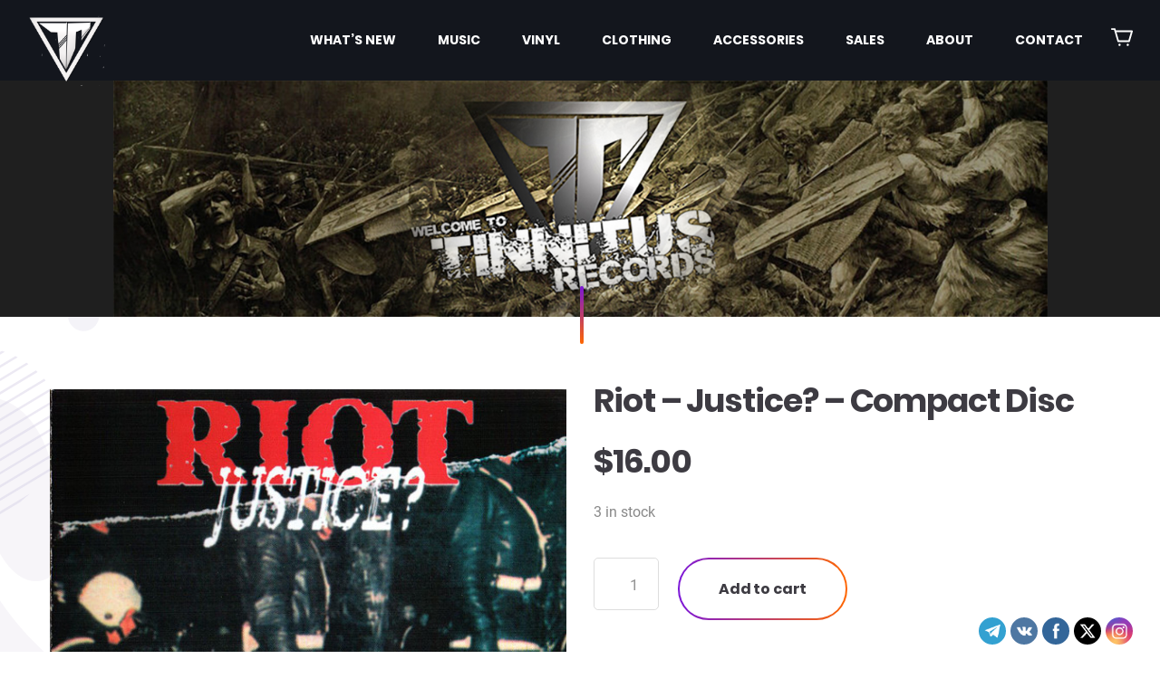

--- FILE ---
content_type: text/html; charset=UTF-8
request_url: https://tinnitusrecords.com/product/riot-justice-compact-disc/
body_size: 24039
content:
<!DOCTYPE html>
<html lang="en-US" class="no-js no-svg7">
<head>
<meta charset="UTF-8">
    <meta name="viewport" content="width=device-width, initial-scale=1">
    <meta name="format-detection" content="telephone=no">
    <link rel="profile" href="//gmpg.org/xfn/11">
<meta name='robots' content='index, follow, max-image-preview:large, max-snippet:-1, max-video-preview:-1' />
<meta name="viewport" content="width=device-width, initial-scale=1.0, maximum-scale=1.0, user-scalable=0" /><script>window._wca = window._wca || [];</script>

	<!-- This site is optimized with the Yoast SEO plugin v26.7 - https://yoast.com/wordpress/plugins/seo/ -->
	<title>Riot – Justice? - Compact Disc - Tinnitus Records</title>
	<meta name="description" content="Riot – Justice? 1.Guilty 02.Alive &amp; Kicking 03.FTW 04.Justice? 05.Sweden 06.Tell Us The Truth 07.Streetfight 08.We&#039;re The Kids" />
	<link rel="canonical" href="https://tinnitusrecords.com/product/riot-justice-compact-disc/" />
	<meta property="og:locale" content="en_US" />
	<meta property="og:type" content="article" />
	<meta property="og:title" content="Riot – Justice? - Compact Disc - Tinnitus Records" />
	<meta property="og:description" content="Riot – Justice? 1.Guilty 02.Alive &amp; Kicking 03.FTW 04.Justice? 05.Sweden 06.Tell Us The Truth 07.Streetfight 08.We&#039;re The Kids" />
	<meta property="og:url" content="https://tinnitusrecords.com/product/riot-justice-compact-disc/" />
	<meta property="og:site_name" content="Tinnitus Records" />
	<meta property="article:publisher" content="https://www.facebook.com/Tinnitus-Records-106196640909638/" />
	<meta property="article:modified_time" content="2025-07-04T20:39:15+00:00" />
	<meta property="og:image" content="https://tinnitusrecords.com/wp-content/uploads/2021/02/Riot-Justice.jpg" />
	<meta property="og:image:width" content="600" />
	<meta property="og:image:height" content="599" />
	<meta property="og:image:type" content="image/jpeg" />
	<meta name="twitter:card" content="summary_large_image" />
	<script type="application/ld+json" class="yoast-schema-graph">{"@context":"https://schema.org","@graph":[{"@type":"WebPage","@id":"https://tinnitusrecords.com/product/riot-justice-compact-disc/","url":"https://tinnitusrecords.com/product/riot-justice-compact-disc/","name":"Riot – Justice? - Compact Disc - Tinnitus Records","isPartOf":{"@id":"https://tinnitusrecords.com/#website"},"primaryImageOfPage":{"@id":"https://tinnitusrecords.com/product/riot-justice-compact-disc/#primaryimage"},"image":{"@id":"https://tinnitusrecords.com/product/riot-justice-compact-disc/#primaryimage"},"thumbnailUrl":"https://tinnitusrecords.com/wp-content/uploads/2021/02/Riot-Justice.jpg","datePublished":"2021-02-08T22:01:46+00:00","dateModified":"2025-07-04T20:39:15+00:00","description":"Riot – Justice? 1.Guilty 02.Alive & Kicking 03.FTW 04.Justice? 05.Sweden 06.Tell Us The Truth 07.Streetfight 08.We're The Kids","breadcrumb":{"@id":"https://tinnitusrecords.com/product/riot-justice-compact-disc/#breadcrumb"},"inLanguage":"en-US","potentialAction":[{"@type":"ReadAction","target":["https://tinnitusrecords.com/product/riot-justice-compact-disc/"]}]},{"@type":"ImageObject","inLanguage":"en-US","@id":"https://tinnitusrecords.com/product/riot-justice-compact-disc/#primaryimage","url":"https://tinnitusrecords.com/wp-content/uploads/2021/02/Riot-Justice.jpg","contentUrl":"https://tinnitusrecords.com/wp-content/uploads/2021/02/Riot-Justice.jpg","width":600,"height":599,"caption":"Riot – Justice?"},{"@type":"BreadcrumbList","@id":"https://tinnitusrecords.com/product/riot-justice-compact-disc/#breadcrumb","itemListElement":[{"@type":"ListItem","position":1,"name":"Home","item":"https://tinnitusrecords.com/"},{"@type":"ListItem","position":2,"name":"The Official Tinnitus Records Website","item":"https://tinnitusrecords.com/"},{"@type":"ListItem","position":3,"name":"Riot – Justice? &#8211; Compact Disc"}]},{"@type":"WebSite","@id":"https://tinnitusrecords.com/#website","url":"https://tinnitusrecords.com/","name":"Tinnitus Records","description":"","publisher":{"@id":"https://tinnitusrecords.com/#organization"},"potentialAction":[{"@type":"SearchAction","target":{"@type":"EntryPoint","urlTemplate":"https://tinnitusrecords.com/?s={search_term_string}"},"query-input":{"@type":"PropertyValueSpecification","valueRequired":true,"valueName":"search_term_string"}}],"inLanguage":"en-US"},{"@type":"Organization","@id":"https://tinnitusrecords.com/#organization","name":"Tinnitus Records","url":"https://tinnitusrecords.com/","logo":{"@type":"ImageObject","inLanguage":"en-US","@id":"https://tinnitusrecords.com/#/schema/logo/image/","url":"https://tinnitusrecords.com/wp-content/uploads/2020/01/Tinnitus-Logo.png","contentUrl":"https://tinnitusrecords.com/wp-content/uploads/2020/01/Tinnitus-Logo.png","width":725,"height":720,"caption":"Tinnitus Records"},"image":{"@id":"https://tinnitusrecords.com/#/schema/logo/image/"},"sameAs":["https://www.facebook.com/Tinnitus-Records-106196640909638/","https://www.instagram.com/tinnitusrecords/","https://t.me/tinnitus_records"]}]}</script>
	<!-- / Yoast SEO plugin. -->


<link rel='dns-prefetch' href='//sandbox.web.squarecdn.com' />
<link rel='dns-prefetch' href='//stats.wp.com' />
<link rel='preconnect' href='//c0.wp.com' />
<link rel="alternate" type="application/rss+xml" title="Tinnitus Records &raquo; Feed" href="https://tinnitusrecords.com/feed/" />
<link rel="alternate" type="application/rss+xml" title="Tinnitus Records &raquo; Comments Feed" href="https://tinnitusrecords.com/comments/feed/" />
<link rel="alternate" title="oEmbed (JSON)" type="application/json+oembed" href="https://tinnitusrecords.com/wp-json/oembed/1.0/embed?url=https%3A%2F%2Ftinnitusrecords.com%2Fproduct%2Friot-justice-compact-disc%2F" />
<link rel="alternate" title="oEmbed (XML)" type="text/xml+oembed" href="https://tinnitusrecords.com/wp-json/oembed/1.0/embed?url=https%3A%2F%2Ftinnitusrecords.com%2Fproduct%2Friot-justice-compact-disc%2F&#038;format=xml" />
<style id='wp-img-auto-sizes-contain-inline-css' type='text/css'>
img:is([sizes=auto i],[sizes^="auto," i]){contain-intrinsic-size:3000px 1500px}
/*# sourceURL=wp-img-auto-sizes-contain-inline-css */
</style>
<style id='wp-emoji-styles-inline-css' type='text/css'>

	img.wp-smiley, img.emoji {
		display: inline !important;
		border: none !important;
		box-shadow: none !important;
		height: 1em !important;
		width: 1em !important;
		margin: 0 0.07em !important;
		vertical-align: -0.1em !important;
		background: none !important;
		padding: 0 !important;
	}
/*# sourceURL=wp-emoji-styles-inline-css */
</style>
<link rel='stylesheet' id='wp-block-library-css' href='https://c0.wp.com/c/6.9/wp-includes/css/dist/block-library/style.min.css'  media='all' />
<style id='global-styles-inline-css' type='text/css'>
:root{--wp--preset--aspect-ratio--square: 1;--wp--preset--aspect-ratio--4-3: 4/3;--wp--preset--aspect-ratio--3-4: 3/4;--wp--preset--aspect-ratio--3-2: 3/2;--wp--preset--aspect-ratio--2-3: 2/3;--wp--preset--aspect-ratio--16-9: 16/9;--wp--preset--aspect-ratio--9-16: 9/16;--wp--preset--color--black: #000000;--wp--preset--color--cyan-bluish-gray: #abb8c3;--wp--preset--color--white: #ffffff;--wp--preset--color--pale-pink: #f78da7;--wp--preset--color--vivid-red: #cf2e2e;--wp--preset--color--luminous-vivid-orange: #ff6900;--wp--preset--color--luminous-vivid-amber: #fcb900;--wp--preset--color--light-green-cyan: #7bdcb5;--wp--preset--color--vivid-green-cyan: #00d084;--wp--preset--color--pale-cyan-blue: #8ed1fc;--wp--preset--color--vivid-cyan-blue: #0693e3;--wp--preset--color--vivid-purple: #9b51e0;--wp--preset--color--primary: #1e76bd;--wp--preset--color--secondary: #888888;--wp--preset--gradient--vivid-cyan-blue-to-vivid-purple: linear-gradient(135deg,rgb(6,147,227) 0%,rgb(155,81,224) 100%);--wp--preset--gradient--light-green-cyan-to-vivid-green-cyan: linear-gradient(135deg,rgb(122,220,180) 0%,rgb(0,208,130) 100%);--wp--preset--gradient--luminous-vivid-amber-to-luminous-vivid-orange: linear-gradient(135deg,rgb(252,185,0) 0%,rgb(255,105,0) 100%);--wp--preset--gradient--luminous-vivid-orange-to-vivid-red: linear-gradient(135deg,rgb(255,105,0) 0%,rgb(207,46,46) 100%);--wp--preset--gradient--very-light-gray-to-cyan-bluish-gray: linear-gradient(135deg,rgb(238,238,238) 0%,rgb(169,184,195) 100%);--wp--preset--gradient--cool-to-warm-spectrum: linear-gradient(135deg,rgb(74,234,220) 0%,rgb(151,120,209) 20%,rgb(207,42,186) 40%,rgb(238,44,130) 60%,rgb(251,105,98) 80%,rgb(254,248,76) 100%);--wp--preset--gradient--blush-light-purple: linear-gradient(135deg,rgb(255,206,236) 0%,rgb(152,150,240) 100%);--wp--preset--gradient--blush-bordeaux: linear-gradient(135deg,rgb(254,205,165) 0%,rgb(254,45,45) 50%,rgb(107,0,62) 100%);--wp--preset--gradient--luminous-dusk: linear-gradient(135deg,rgb(255,203,112) 0%,rgb(199,81,192) 50%,rgb(65,88,208) 100%);--wp--preset--gradient--pale-ocean: linear-gradient(135deg,rgb(255,245,203) 0%,rgb(182,227,212) 50%,rgb(51,167,181) 100%);--wp--preset--gradient--electric-grass: linear-gradient(135deg,rgb(202,248,128) 0%,rgb(113,206,126) 100%);--wp--preset--gradient--midnight: linear-gradient(135deg,rgb(2,3,129) 0%,rgb(40,116,252) 100%);--wp--preset--font-size--small: 19.5px;--wp--preset--font-size--medium: 20px;--wp--preset--font-size--large: 36.5px;--wp--preset--font-size--x-large: 42px;--wp--preset--font-size--normal: 22px;--wp--preset--font-size--huge: 49.5px;--wp--preset--spacing--20: 0.44rem;--wp--preset--spacing--30: 0.67rem;--wp--preset--spacing--40: 1rem;--wp--preset--spacing--50: 1.5rem;--wp--preset--spacing--60: 2.25rem;--wp--preset--spacing--70: 3.38rem;--wp--preset--spacing--80: 5.06rem;--wp--preset--shadow--natural: 6px 6px 9px rgba(0, 0, 0, 0.2);--wp--preset--shadow--deep: 12px 12px 50px rgba(0, 0, 0, 0.4);--wp--preset--shadow--sharp: 6px 6px 0px rgba(0, 0, 0, 0.2);--wp--preset--shadow--outlined: 6px 6px 0px -3px rgb(255, 255, 255), 6px 6px rgb(0, 0, 0);--wp--preset--shadow--crisp: 6px 6px 0px rgb(0, 0, 0);}:where(.is-layout-flex){gap: 0.5em;}:where(.is-layout-grid){gap: 0.5em;}body .is-layout-flex{display: flex;}.is-layout-flex{flex-wrap: wrap;align-items: center;}.is-layout-flex > :is(*, div){margin: 0;}body .is-layout-grid{display: grid;}.is-layout-grid > :is(*, div){margin: 0;}:where(.wp-block-columns.is-layout-flex){gap: 2em;}:where(.wp-block-columns.is-layout-grid){gap: 2em;}:where(.wp-block-post-template.is-layout-flex){gap: 1.25em;}:where(.wp-block-post-template.is-layout-grid){gap: 1.25em;}.has-black-color{color: var(--wp--preset--color--black) !important;}.has-cyan-bluish-gray-color{color: var(--wp--preset--color--cyan-bluish-gray) !important;}.has-white-color{color: var(--wp--preset--color--white) !important;}.has-pale-pink-color{color: var(--wp--preset--color--pale-pink) !important;}.has-vivid-red-color{color: var(--wp--preset--color--vivid-red) !important;}.has-luminous-vivid-orange-color{color: var(--wp--preset--color--luminous-vivid-orange) !important;}.has-luminous-vivid-amber-color{color: var(--wp--preset--color--luminous-vivid-amber) !important;}.has-light-green-cyan-color{color: var(--wp--preset--color--light-green-cyan) !important;}.has-vivid-green-cyan-color{color: var(--wp--preset--color--vivid-green-cyan) !important;}.has-pale-cyan-blue-color{color: var(--wp--preset--color--pale-cyan-blue) !important;}.has-vivid-cyan-blue-color{color: var(--wp--preset--color--vivid-cyan-blue) !important;}.has-vivid-purple-color{color: var(--wp--preset--color--vivid-purple) !important;}.has-black-background-color{background-color: var(--wp--preset--color--black) !important;}.has-cyan-bluish-gray-background-color{background-color: var(--wp--preset--color--cyan-bluish-gray) !important;}.has-white-background-color{background-color: var(--wp--preset--color--white) !important;}.has-pale-pink-background-color{background-color: var(--wp--preset--color--pale-pink) !important;}.has-vivid-red-background-color{background-color: var(--wp--preset--color--vivid-red) !important;}.has-luminous-vivid-orange-background-color{background-color: var(--wp--preset--color--luminous-vivid-orange) !important;}.has-luminous-vivid-amber-background-color{background-color: var(--wp--preset--color--luminous-vivid-amber) !important;}.has-light-green-cyan-background-color{background-color: var(--wp--preset--color--light-green-cyan) !important;}.has-vivid-green-cyan-background-color{background-color: var(--wp--preset--color--vivid-green-cyan) !important;}.has-pale-cyan-blue-background-color{background-color: var(--wp--preset--color--pale-cyan-blue) !important;}.has-vivid-cyan-blue-background-color{background-color: var(--wp--preset--color--vivid-cyan-blue) !important;}.has-vivid-purple-background-color{background-color: var(--wp--preset--color--vivid-purple) !important;}.has-black-border-color{border-color: var(--wp--preset--color--black) !important;}.has-cyan-bluish-gray-border-color{border-color: var(--wp--preset--color--cyan-bluish-gray) !important;}.has-white-border-color{border-color: var(--wp--preset--color--white) !important;}.has-pale-pink-border-color{border-color: var(--wp--preset--color--pale-pink) !important;}.has-vivid-red-border-color{border-color: var(--wp--preset--color--vivid-red) !important;}.has-luminous-vivid-orange-border-color{border-color: var(--wp--preset--color--luminous-vivid-orange) !important;}.has-luminous-vivid-amber-border-color{border-color: var(--wp--preset--color--luminous-vivid-amber) !important;}.has-light-green-cyan-border-color{border-color: var(--wp--preset--color--light-green-cyan) !important;}.has-vivid-green-cyan-border-color{border-color: var(--wp--preset--color--vivid-green-cyan) !important;}.has-pale-cyan-blue-border-color{border-color: var(--wp--preset--color--pale-cyan-blue) !important;}.has-vivid-cyan-blue-border-color{border-color: var(--wp--preset--color--vivid-cyan-blue) !important;}.has-vivid-purple-border-color{border-color: var(--wp--preset--color--vivid-purple) !important;}.has-vivid-cyan-blue-to-vivid-purple-gradient-background{background: var(--wp--preset--gradient--vivid-cyan-blue-to-vivid-purple) !important;}.has-light-green-cyan-to-vivid-green-cyan-gradient-background{background: var(--wp--preset--gradient--light-green-cyan-to-vivid-green-cyan) !important;}.has-luminous-vivid-amber-to-luminous-vivid-orange-gradient-background{background: var(--wp--preset--gradient--luminous-vivid-amber-to-luminous-vivid-orange) !important;}.has-luminous-vivid-orange-to-vivid-red-gradient-background{background: var(--wp--preset--gradient--luminous-vivid-orange-to-vivid-red) !important;}.has-very-light-gray-to-cyan-bluish-gray-gradient-background{background: var(--wp--preset--gradient--very-light-gray-to-cyan-bluish-gray) !important;}.has-cool-to-warm-spectrum-gradient-background{background: var(--wp--preset--gradient--cool-to-warm-spectrum) !important;}.has-blush-light-purple-gradient-background{background: var(--wp--preset--gradient--blush-light-purple) !important;}.has-blush-bordeaux-gradient-background{background: var(--wp--preset--gradient--blush-bordeaux) !important;}.has-luminous-dusk-gradient-background{background: var(--wp--preset--gradient--luminous-dusk) !important;}.has-pale-ocean-gradient-background{background: var(--wp--preset--gradient--pale-ocean) !important;}.has-electric-grass-gradient-background{background: var(--wp--preset--gradient--electric-grass) !important;}.has-midnight-gradient-background{background: var(--wp--preset--gradient--midnight) !important;}.has-small-font-size{font-size: var(--wp--preset--font-size--small) !important;}.has-medium-font-size{font-size: var(--wp--preset--font-size--medium) !important;}.has-large-font-size{font-size: var(--wp--preset--font-size--large) !important;}.has-x-large-font-size{font-size: var(--wp--preset--font-size--x-large) !important;}
/*# sourceURL=global-styles-inline-css */
</style>

<style id='classic-theme-styles-inline-css' type='text/css'>
/*! This file is auto-generated */
.wp-block-button__link{color:#fff;background-color:#32373c;border-radius:9999px;box-shadow:none;text-decoration:none;padding:calc(.667em + 2px) calc(1.333em + 2px);font-size:1.125em}.wp-block-file__button{background:#32373c;color:#fff;text-decoration:none}
/*# sourceURL=/wp-includes/css/classic-themes.min.css */
</style>
<link rel='stylesheet' id='pwgc-wc-blocks-style-css' href='https://tinnitusrecords.com/wp-content/plugins/pw-woocommerce-gift-cards/assets/css/blocks.css?ver=2.29'  media='all' />
<link rel='stylesheet' id='wpep_wizard_form_style-css' href='https://tinnitusrecords.com/wp-content/plugins/wp-easy-pay/assets/frontend/css/multi_wizard.css?ver=4.2.11'  media='all' />
<link rel='stylesheet' id='wpep_single_form_style-css' href='https://tinnitusrecords.com/wp-content/plugins/wp-easy-pay/assets/frontend/css/single_page.css?ver=4.2.11'  media='all' />
<link rel='stylesheet' id='contact-form-7-css' href='https://tinnitusrecords.com/wp-content/plugins/contact-form-7/includes/css/styles.css?ver=6.1.4'  media='all' />
<link rel='stylesheet' id='SFSImainCss-css' href='https://tinnitusrecords.com/wp-content/plugins/ultimate-social-media-icons/css/sfsi-style.css?ver=2.9.6'  media='all' />
<link rel='stylesheet' id='disable_sfsi-css' href='https://tinnitusrecords.com/wp-content/plugins/ultimate-social-media-icons/css/disable_sfsi.css?ver=6.9'  media='all' />
<link rel='stylesheet' id='wpmenucart-css' href='https://tinnitusrecords.com/wp-content/plugins/woocommerce-menu-bar-cart/assets/css/wpmenucart-main.min.css?ver=2.14.12'  media='all' />
<link rel='stylesheet' id='woocommerce-layout-css' href='https://c0.wp.com/p/woocommerce/10.4.3/assets/css/woocommerce-layout.css'  media='all' />
<style id='woocommerce-layout-inline-css' type='text/css'>

	.infinite-scroll .woocommerce-pagination {
		display: none;
	}
/*# sourceURL=woocommerce-layout-inline-css */
</style>
<link rel='stylesheet' id='woocommerce-smallscreen-css' href='https://c0.wp.com/p/woocommerce/10.4.3/assets/css/woocommerce-smallscreen.css'  media='only screen and (max-width: 768px)' />
<link rel='stylesheet' id='woocommerce-general-css' href='https://c0.wp.com/p/woocommerce/10.4.3/assets/css/woocommerce.css'  media='all' />
<style id='woocommerce-inline-inline-css' type='text/css'>
.woocommerce form .form-row .required { visibility: visible; }
/*# sourceURL=woocommerce-inline-inline-css */
</style>
<link rel='stylesheet' id='voicer-style-css' href='https://tinnitusrecords.com/wp-content/themes/voicer/style.css?ver=1.3'  media='all' />
<link rel='stylesheet' id='voicer-print-style-css' href='https://tinnitusrecords.com/wp-content/themes/voicer/print.css?ver=1.3'  media='print' />
<link rel='stylesheet' id='bootstrap-css' href='https://tinnitusrecords.com/wp-content/themes/voicer/css/vendor/bootstrap.min.css?ver=6.9'  media='all' />
<link rel='stylesheet' id='animate-css' href='https://tinnitusrecords.com/wp-content/themes/voicer/css/vendor/animate.min.css?ver=6.9'  media='all' />
<link rel='stylesheet' id='slick-css' href='https://tinnitusrecords.com/wp-content/themes/voicer/css/vendor/slick.css?ver=6.9'  media='all' />
<link rel='stylesheet' id='fancy-css-css' href='https://tinnitusrecords.com/wp-content/themes/voicer/css/vendor/jquery.fancybox.min.css?ver=6.9'  media='all' />
<link rel='stylesheet' id='m-custom-scrollbar-css' href='https://tinnitusrecords.com/wp-content/themes/voicer/css/vendor/jquery.mCustomScrollbar.css?ver=6.9'  media='all' />
<link rel='stylesheet' id='magnific-popup-css' href='https://tinnitusrecords.com/wp-content/themes/voicer/css/vendor/magnific-popup.css?ver=6.9'  media='all' />
<link rel='stylesheet' id='voicer-custom-css' href='https://tinnitusrecords.com/wp-content/themes/voicer/css/voicer-custom.css?ver=6.9'  media='all' />
<link rel='stylesheet' id='voicer-woo-css' href='https://tinnitusrecords.com/wp-content/themes/voicer/css/voicer-woo.css?ver=6.9'  media='all' />
<link rel='stylesheet' id='voicer-colors-css' href='https://tinnitusrecords.com/wp-content/themes/voicer/css/voicer-colors.css?ver=6.9'  media='all' />
<link rel='stylesheet' id='flexible-shipping-free-shipping-css' href='https://tinnitusrecords.com/wp-content/plugins/flexible-shipping/assets/dist/css/free-shipping.css?ver=6.5.3.2'  media='all' />
<script  src="https://c0.wp.com/c/6.9/wp-includes/js/jquery/jquery.min.js" id="jquery-core-js"></script>
<script  src="https://c0.wp.com/c/6.9/wp-includes/js/jquery/jquery-migrate.min.js" id="jquery-migrate-js"></script>
<script type="text/javascript" id="wc-single-product-js-extra">
/* <![CDATA[ */
var wc_single_product_params = {"i18n_required_rating_text":"Please select a rating","i18n_rating_options":["1 of 5 stars","2 of 5 stars","3 of 5 stars","4 of 5 stars","5 of 5 stars"],"i18n_product_gallery_trigger_text":"View full-screen image gallery","review_rating_required":"yes","flexslider":{"rtl":false,"animation":"slide","smoothHeight":true,"directionNav":false,"controlNav":"thumbnails","slideshow":false,"animationSpeed":500,"animationLoop":false,"allowOneSlide":false},"zoom_enabled":"","zoom_options":[],"photoswipe_enabled":"","photoswipe_options":{"shareEl":false,"closeOnScroll":false,"history":false,"hideAnimationDuration":0,"showAnimationDuration":0},"flexslider_enabled":""};
//# sourceURL=wc-single-product-js-extra
/* ]]> */
</script>
<script  src="https://c0.wp.com/p/woocommerce/10.4.3/assets/js/frontend/single-product.min.js" id="wc-single-product-js" defer="defer" data-wp-strategy="defer"></script>
<script  src="https://c0.wp.com/p/woocommerce/10.4.3/assets/js/jquery-blockui/jquery.blockUI.min.js" id="wc-jquery-blockui-js" defer="defer" data-wp-strategy="defer"></script>
<script  src="https://c0.wp.com/p/woocommerce/10.4.3/assets/js/js-cookie/js.cookie.min.js" id="wc-js-cookie-js" defer="defer" data-wp-strategy="defer"></script>
<script type="text/javascript" id="woocommerce-js-extra">
/* <![CDATA[ */
var woocommerce_params = {"ajax_url":"/wp-admin/admin-ajax.php","wc_ajax_url":"/?wc-ajax=%%endpoint%%","i18n_password_show":"Show password","i18n_password_hide":"Hide password"};
//# sourceURL=woocommerce-js-extra
/* ]]> */
</script>
<script  src="https://c0.wp.com/p/woocommerce/10.4.3/assets/js/frontend/woocommerce.min.js" id="woocommerce-js" defer="defer" data-wp-strategy="defer"></script>
<script type="text/javascript" id="WCPAY_ASSETS-js-extra">
/* <![CDATA[ */
var wcpayAssets = {"url":"https://tinnitusrecords.com/wp-content/plugins/woocommerce-payments/dist/"};
//# sourceURL=WCPAY_ASSETS-js-extra
/* ]]> */
</script>
<script  src="https://stats.wp.com/s-202604.js" id="woocommerce-analytics-js" defer="defer" data-wp-strategy="defer"></script>
<script></script><link rel="https://api.w.org/" href="https://tinnitusrecords.com/wp-json/" /><link rel="alternate" title="JSON" type="application/json" href="https://tinnitusrecords.com/wp-json/wp/v2/product/3382" /><link rel="EditURI" type="application/rsd+xml" title="RSD" href="https://tinnitusrecords.com/xmlrpc.php?rsd" />
<meta name="generator" content="WordPress 6.9" />
<meta name="generator" content="WooCommerce 10.4.3" />
<link rel='shortlink' href='https://tinnitusrecords.com/?p=3382' />
<meta name="follow.[base64]" content="qPWkRPSk4z4qhP35cqZa"/>	<style>img#wpstats{display:none}</style>
		<style data-context="foundation-flickity-css">/*! Flickity v2.0.2
http://flickity.metafizzy.co
---------------------------------------------- */.flickity-enabled{position:relative}.flickity-enabled:focus{outline:0}.flickity-viewport{overflow:hidden;position:relative;height:100%}.flickity-slider{position:absolute;width:100%;height:100%}.flickity-enabled.is-draggable{-webkit-tap-highlight-color:transparent;tap-highlight-color:transparent;-webkit-user-select:none;-moz-user-select:none;-ms-user-select:none;user-select:none}.flickity-enabled.is-draggable .flickity-viewport{cursor:move;cursor:-webkit-grab;cursor:grab}.flickity-enabled.is-draggable .flickity-viewport.is-pointer-down{cursor:-webkit-grabbing;cursor:grabbing}.flickity-prev-next-button{position:absolute;top:50%;width:44px;height:44px;border:none;border-radius:50%;background:#fff;background:hsla(0,0%,100%,.75);cursor:pointer;-webkit-transform:translateY(-50%);transform:translateY(-50%)}.flickity-prev-next-button:hover{background:#fff}.flickity-prev-next-button:focus{outline:0;box-shadow:0 0 0 5px #09f}.flickity-prev-next-button:active{opacity:.6}.flickity-prev-next-button.previous{left:10px}.flickity-prev-next-button.next{right:10px}.flickity-rtl .flickity-prev-next-button.previous{left:auto;right:10px}.flickity-rtl .flickity-prev-next-button.next{right:auto;left:10px}.flickity-prev-next-button:disabled{opacity:.3;cursor:auto}.flickity-prev-next-button svg{position:absolute;left:20%;top:20%;width:60%;height:60%}.flickity-prev-next-button .arrow{fill:#333}.flickity-page-dots{position:absolute;width:100%;bottom:-25px;padding:0;margin:0;list-style:none;text-align:center;line-height:1}.flickity-rtl .flickity-page-dots{direction:rtl}.flickity-page-dots .dot{display:inline-block;width:10px;height:10px;margin:0 8px;background:#333;border-radius:50%;opacity:.25;cursor:pointer}.flickity-page-dots .dot.is-selected{opacity:1}</style><style data-context="foundation-slideout-css">.slideout-menu{position:fixed;left:0;top:0;bottom:0;right:auto;z-index:0;width:256px;overflow-y:auto;-webkit-overflow-scrolling:touch;display:none}.slideout-menu.pushit-right{left:auto;right:0}.slideout-panel{position:relative;z-index:1;will-change:transform}.slideout-open,.slideout-open .slideout-panel,.slideout-open body{overflow:hidden}.slideout-open .slideout-menu{display:block}.pushit{display:none}</style>	<noscript><style>.woocommerce-product-gallery{ opacity: 1 !important; }</style></noscript>
				<script  type="text/javascript">
				!function(f,b,e,v,n,t,s){if(f.fbq)return;n=f.fbq=function(){n.callMethod?
					n.callMethod.apply(n,arguments):n.queue.push(arguments)};if(!f._fbq)f._fbq=n;
					n.push=n;n.loaded=!0;n.version='2.0';n.queue=[];t=b.createElement(e);t.async=!0;
					t.src=v;s=b.getElementsByTagName(e)[0];s.parentNode.insertBefore(t,s)}(window,
					document,'script','https://connect.facebook.net/en_US/fbevents.js');
			</script>
			<!-- WooCommerce Facebook Integration Begin -->
			<script  type="text/javascript">

				fbq('init', '3257535747594638', {}, {
    "agent": "woocommerce_0-10.4.3-3.5.15"
});

				document.addEventListener( 'DOMContentLoaded', function() {
					// Insert placeholder for events injected when a product is added to the cart through AJAX.
					document.body.insertAdjacentHTML( 'beforeend', '<div class=\"wc-facebook-pixel-event-placeholder\"></div>' );
				}, false );

			</script>
			<!-- WooCommerce Facebook Integration End -->
			<meta name="generator" content="Powered by WPBakery Page Builder - drag and drop page builder for WordPress."/>
<link rel="icon" href="https://tinnitusrecords.com/wp-content/uploads/2020/01/cropped-Tinnitus-Logo-1-32x32.png" sizes="32x32" />
<link rel="icon" href="https://tinnitusrecords.com/wp-content/uploads/2020/01/cropped-Tinnitus-Logo-1-192x192.png" sizes="192x192" />
<link rel="apple-touch-icon" href="https://tinnitusrecords.com/wp-content/uploads/2020/01/cropped-Tinnitus-Logo-1-180x180.png" />
<meta name="msapplication-TileImage" content="https://tinnitusrecords.com/wp-content/uploads/2020/01/cropped-Tinnitus-Logo-1-270x270.png" />
<style>.ios7.web-app-mode.has-fixed header{ background-color: rgba(3,122,221,.88);}</style>		<style type="text/css" id="wp-custom-css">
			.backToTop, .ini-backToTop .visible {
	visibility: hidden;
}

.onsale {
	visibility: hidden;
}

.modal-body {
	visibility: hidden;
}

.modal-content {
	visibility: hidden;
}

.ch_modal_code {
	visibility: hidden;
}

.modal fade7 .ch_modal number_is_ {
	visibility: hidden;
}

.modal fade7 .ch_modal{
	visibility: hidden;
}

.modal-dialog {
	visibility: hidden;
}
div#ch_modal_code.modal.fade7.ch_modal.number_is_ {
	visibility: hidden;
}
.header.is-sticky .header-wrap {display: none !important}

.entry-title7 {
	visibility: hidden;
}

div.breadcrumbs.hidden-xs {
	visibility: hidden;
}		</style>
		<noscript><style> .wpb_animate_when_almost_visible { opacity: 1; }</style></noscript><link rel='stylesheet' id='wc-blocks-style-css' href='https://c0.wp.com/p/woocommerce/10.4.3/assets/client/blocks/wc-blocks.css'  media='all' />
</head>

<body class="wp-singular product-template-default single single-product postid-3382 wp-custom-logo wp-embed-responsive wp-theme-voicer theme-voicer sfsi_actvite_theme_flat woocommerce woocommerce-page woocommerce-no-js has-sidebar voicer-theme-set wpb-js-composer js-comp-ver-7.7.1 vc_non_responsive">
<div id="page" class="site">
    <header id="masthead" class="site-header header  header--sticky">
        <div class="header-wrap">
            <div class="container">

                <div class="logo tt-logo is-image"><a href="https://tinnitusrecords.com/" class="custom-logo-link" rel="home"><img width="536" height="488" src="https://tinnitusrecords.com/wp-content/uploads/2020/01/cropped-Tinnitus-Logo-2.png" class="custom-logo" alt="Tinnitus Records" decoding="async" fetchpriority="high" srcset="https://tinnitusrecords.com/wp-content/uploads/2020/01/cropped-Tinnitus-Logo-2.png 536w, https://tinnitusrecords.com/wp-content/uploads/2020/01/cropped-Tinnitus-Logo-2-300x273.png 300w" sizes="(max-width: 536px) 100vw, 536px" /></a></div>                <div class="header-right">
                                        <nav id="site-navigation" class="main-navigation7 header-menu" aria-label="Theme Header Navigation">
	<div class="menu-theme-header-menu-container"><ul id="menu-theme-header-menu" class="menu"><li id=menu-item-2104 class="menu-item menu-item-type-custom menu-item-object-custom menu-item-2104"><a href="https://tinnitusrecords.com/?orderby=date">What&#8217;s New</a></li>
<li id=menu-item-2094 class="menu-item menu-item-type-custom menu-item-object-custom menu-item-has-children menu-item-2094"><a href="https://tinnitusrecords.com/product-category/music/">Music<svg class="icon icon-arrow-right arrow" width="22" height="41" viewBox="0 0 22 41" xmlns="//www.w3.org/2000/svg"><path d="M1.66875 40.5L21.6688 20.5L1.66875 0.5L0.731251 1.4375L19.7547 20.5L0.731251 39.5625L1.66875 40.5Z"/></svg></a>
<ul class="sub-menu">
	<li id=menu-item-2090 class="menu-item menu-item-type-custom menu-item-object-custom menu-item-2090"><a href="https://tinnitusrecords.com/product-category/1-f-music/">1-F</a></li>
	<li id=menu-item-2091 class="menu-item menu-item-type-custom menu-item-object-custom menu-item-2091"><a href="https://tinnitusrecords.com/product-category/G-R-music/">G-R</a></li>
	<li id=menu-item-2092 class="menu-item menu-item-type-custom menu-item-object-custom menu-item-2092"><a href="https://tinnitusrecords.com/product-category/S-Z-music/">S-Z</a></li>
</ul>
</li>
<li id=menu-item-2109 class="menu-item menu-item-type-custom menu-item-object-custom menu-item-has-children menu-item-2109"><a href="https://tinnitusrecords.com/product-category/Vinyl/">Vinyl<svg class="icon icon-arrow-right arrow" width="22" height="41" viewBox="0 0 22 41" xmlns="//www.w3.org/2000/svg"><path d="M1.66875 40.5L21.6688 20.5L1.66875 0.5L0.731251 1.4375L19.7547 20.5L0.731251 39.5625L1.66875 40.5Z"/></svg></a>
<ul class="sub-menu">
	<li id=menu-item-2114 class="menu-item menu-item-type-custom menu-item-object-custom menu-item-2114"><a href="https://tinnitusrecords.com/product-category/1-f-vinyl/">1-F</a></li>
	<li id=menu-item-2115 class="menu-item menu-item-type-custom menu-item-object-custom menu-item-2115"><a href="https://tinnitusrecords.com/product-category/g-r-vinyl/">G-R</a></li>
	<li id=menu-item-2117 class="menu-item menu-item-type-custom menu-item-object-custom menu-item-2117"><a href="https://tinnitusrecords.com/product-category/s-z-vinyl/">S-Z</a></li>
</ul>
</li>
<li id=menu-item-2095 class="menu-item menu-item-type-custom menu-item-object-custom menu-item-has-children menu-item-2095"><a href="https://tinnitusrecords.com/product-category/Apparel/">Clothing<svg class="icon icon-arrow-right arrow" width="22" height="41" viewBox="0 0 22 41" xmlns="//www.w3.org/2000/svg"><path d="M1.66875 40.5L21.6688 20.5L1.66875 0.5L0.731251 1.4375L19.7547 20.5L0.731251 39.5625L1.66875 40.5Z"/></svg></a>
<ul class="sub-menu">
	<li id=menu-item-2096 class="menu-item menu-item-type-custom menu-item-object-custom menu-item-2096"><a href="https://tinnitusrecords.com/product-category/Tshirts/">Tee Shirts</a></li>
	<li id=menu-item-2105 class="menu-item menu-item-type-custom menu-item-object-custom menu-item-2105"><a href="https://tinnitusrecords.com/product-category/Girlys/">Girlys</a></li>
	<li id=menu-item-2106 class="menu-item menu-item-type-custom menu-item-object-custom menu-item-2106"><a href="https://tinnitusrecords.com/product-category/Long-Sleeves/">Long Sleeves</a></li>
	<li id=menu-item-2107 class="menu-item menu-item-type-custom menu-item-object-custom menu-item-2107"><a href="https://tinnitusrecords.com/product-category/Kids/">Kids</a></li>
	<li id=menu-item-2097 class="menu-item menu-item-type-custom menu-item-object-custom menu-item-2097"><a href="https://tinnitusrecords.com/product-category/Hoodies/">Hoodies</a></li>
	<li id=menu-item-2108 class="menu-item menu-item-type-custom menu-item-object-custom menu-item-2108"><a href="https://tinnitusrecords.com/product-category/Caps/">Caps</a></li>
</ul>
</li>
<li id=menu-item-2098 class="menu-item menu-item-type-custom menu-item-object-custom menu-item-has-children menu-item-2098"><a href="https://tinnitusrecords.com/product-category/Accessories/">Accessories<svg class="icon icon-arrow-right arrow" width="22" height="41" viewBox="0 0 22 41" xmlns="//www.w3.org/2000/svg"><path d="M1.66875 40.5L21.6688 20.5L1.66875 0.5L0.731251 1.4375L19.7547 20.5L0.731251 39.5625L1.66875 40.5Z"/></svg></a>
<ul class="sub-menu">
	<li id=menu-item-2110 class="menu-item menu-item-type-custom menu-item-object-custom menu-item-2110"><a href="https://tinnitusrecords.com/product-category/Books/">Books</a></li>
	<li id=menu-item-2111 class="menu-item menu-item-type-custom menu-item-object-custom menu-item-2111"><a href="https://tinnitusrecords.com/product-category/Fanzine/">Fanzine</a></li>
	<li id=menu-item-2112 class="menu-item menu-item-type-custom menu-item-object-custom menu-item-2112"><a href="https://tinnitusrecords.com/product-category/Flags/">Flags</a></li>
	<li id=menu-item-2113 class="menu-item menu-item-type-custom menu-item-object-custom menu-item-2113"><a href="https://tinnitusrecords.com/product-category/Calendars/">Calendars</a></li>
</ul>
</li>
<li id=menu-item-2121 class="menu-item menu-item-type-custom menu-item-object-custom menu-item-2121"><a href="https://tinnitusrecords.com/product-category/Sales/">Sales</a></li>
<li id=menu-item-25 class="tt-about menu-item menu-item-type-custom menu-item-object-custom menu-item-25"><a href="https://tinnitusrecords.com/about-us/">About</a></li>
<li id=menu-item-21 class="tt-contact menu-item menu-item-type-custom menu-item-object-custom menu-item-21"><a href="https://tinnitusrecords.com/contact-us/">Contact</a></li>
</ul></div></nav>
                    
                    <div id="voicer-cart" class="header-cart"><a href="#" class="dropdown-back" data-toggle="dropdown"><svg class="icon icon-cart" width="24" height="24" viewBox="0 0 24 24" xmlns="//www.w3.org/2000/svg"><path d="M23.8128 4.96444C23.6358 4.72814 23.3578 4.58906 23.0625 4.58906H5.40389L4.88906 2.83036C4.77211 2.4308 4.40569 2.15625 3.98934 2.15625H0.9375C0.419719 2.15625 0 2.57597 0 3.09375C0 3.61153 0.419719 4.03125 0.9375 4.03125H3.28692C3.42384 4.49902 6.88678 16.3287 7.02666 16.8066C7.14361 17.2061 7.51008 17.4807 7.92637 17.4807H19.8376C20.254 17.4807 20.6204 17.2061 20.7374 16.8066L23.9622 5.78995C24.0452 5.50664 23.9898 5.20073 23.8128 4.96444ZM19.1353 15.6057H8.6288L5.9528 6.46406H21.8113L19.1353 15.6057Z" /><path d="M9.35742 21.8438C10.0564 21.8438 10.623 21.2771 10.623 20.5781C10.623 19.8791 10.0564 19.3125 9.35742 19.3125C8.65844 19.3125 8.0918 19.8791 8.0918 20.5781C8.0918 21.2771 8.65844 21.8438 9.35742 21.8438Z" /><path d="M18.4062 21.8438C19.1052 21.8438 19.6719 21.2771 19.6719 20.5781C19.6719 19.8791 19.1052 19.3125 18.4062 19.3125C17.7073 19.3125 17.1406 19.8791 17.1406 20.5781C17.1406 21.2771 17.7073 21.8438 18.4062 21.8438Z"/></svg></a><ul class="dropdown-menu dropdown-menu-mini-cart header-cart-dropdown"><li> <div class="widget_shopping_cart_content"><span class="cart-items-count7 count7 badge"></span>        <div class="woocommerce-mini-cart cart_list product_list_widget ">
    <span class="cart-items-count7 count7 badge ">0</span>
	<p class="woocommerce-mini-cart__empty-message 888">No products in the cart.</p>

        </div>


</div></li></ul></div>                </div>
                    <a href="#" class="menu-toggle tt-menu-toggle">
                       <svg class="icon icon-three icon-menu" width="19" height="16" viewBox="0 0 19 16"><path d="M1.28711 2.67578H17.2129C17.4941 2.67578 17.7344 2.57031 17.9336 2.35938C18.1445 2.14844 18.25 1.89648 18.25 1.60352C18.25 1.31055 18.1445 1.06445 17.9336 0.865234C17.7344 0.654297 17.4941 0.548828 17.2129 0.548828H1.28711C1.00586 0.548828 0.759766 0.654297 0.548828 0.865234C0.349609 1.06445 0.25 1.31055 0.25 1.60352C0.25 1.89648 0.349609 2.14844 0.548828 2.35938C0.759766 2.57031 1.00586 2.67578 1.28711 2.67578ZM17.2129 7.05273H1.28711C1.00586 7.05273 0.759766 7.1582 0.548828 7.36914C0.349609 7.58008 0.25 7.83203 0.25 8.125C0.25 8.41797 0.349609 8.66992 0.548828 8.88086C0.759766 9.0918 1.00586 9.19727 1.28711 9.19727H17.2129C17.4941 9.19727 17.7344 9.0918 17.9336 8.88086C18.1445 8.66992 18.25 8.41797 18.25 8.125C18.25 7.83203 18.1445 7.58008 17.9336 7.36914C17.7344 7.1582 17.4941 7.05273 17.2129 7.05273ZM17.2129 13.5742H1.28711C1.00586 13.5742 0.759766 13.6797 0.548828 13.8906C0.349609 14.1016 0.25 14.3535 0.25 14.6465C0.25 14.9395 0.349609 15.1914 0.548828 15.4023C0.759766 15.6016 1.00586 15.7012 1.28711 15.7012H17.2129C17.4941 15.7012 17.7344 15.6016 17.9336 15.4023C18.1445 15.1914 18.25 14.9395 18.25 14.6465C18.25 14.3535 18.1445 14.1016 17.9336 13.8906C17.7344 13.6797 17.4941 13.5742 17.2129 13.5742Z" /></svg>
                       <svg class="icon icon-remove icon-close" width="20" height="21" viewBox="0 0 20 21"><path d="M9.04297 10.1921L0.195312 19.0398C0.0651042 19.157 0 19.3002 0 19.4695C0 19.6518 0.0651042 19.8015 0.195312 19.9187C0.260417 19.9838 0.325521 20.0294 0.390625 20.0554C0.46875 20.0945 0.553385 20.114 0.644531 20.114C0.722656 20.114 0.800781 20.0945 0.878906 20.0554C0.957031 20.0294 1.02214 19.9838 1.07422 19.9187L10 11.0125L18.9258 19.9187C18.9779 19.9838 19.043 20.0294 19.1211 20.0554C19.1992 20.0945 19.2773 20.114 19.3555 20.114C19.4466 20.114 19.5312 20.0945 19.6094 20.0554C19.6875 20.0294 19.7526 19.9838 19.8047 19.9187C19.9349 19.8015 20 19.6518 20 19.4695C20 19.3002 19.9349 19.157 19.8047 19.0398L10.957 10.1921L19.8242 1.32495C19.9414 1.20776 20 1.06453 20 0.895264C20 0.712972 19.9414 0.556722 19.8242 0.426514C19.694 0.309326 19.5378 0.250732 19.3555 0.250732C19.1862 0.250732 19.043 0.309326 18.9258 0.426514L10 9.35229L1.07422 0.426514C0.957031 0.309326 0.807292 0.250732 0.625 0.250732C0.455729 0.250732 0.30599 0.309326 0.175781 0.426514C0.0585938 0.556722 0 0.712972 0 0.895264C0 1.06453 0.0585938 1.20776 0.175781 1.32495L9.04297 10.1921Z" /></svg>
                    </a>
            </div>
            <div class="darkOverlay"></div>
        </div>

	</header>
    <div class="page-main">
        <div class="site-content-contain">
		<div id="content">

	<div id="primary" class="content-area"><main id="main" class="site-main" role="main"><div class="content-tt-page block  block--title ch-separator tt-bc-block mb-0">
    <div class="container">
    <div class="text-center">
                <h1 class="entry-title7 title-color ">Shop</h1>
                <div class="breadcrumbs hidden-xs">
    <div class="breadcrumbs hidden-xs"><a class="home-link" href="https://tinnitusrecords.com">Home</a> <span class="bc-current-item item7">Riot – Justice? &#8211; Compact Disc</span></div></div></div></div></div>
					
			<div class="woocommerce-notices-wrapper"></div><div id="product-3382" class="entry product type-product post-3382 status-publish first instock product_cat-compact-disk-cd product_cat-music product_cat-s-z-music has-post-thumbnail taxable shipping-taxable purchasable product-type-simple">

	<div class="container pt-8 pt-md-5"><div class="row product-block"><div class="col-md-6 tt-single-product__image mb-4"><div class="woocommerce-product-gallery woocommerce-product-gallery--with-images woocommerce-product-gallery--columns-4 images product-block-gallery" data-columns="4" style="opacity: 0; transition: opacity .25s ease-in-out;">
		<div class="product-block-mainimage ch-block-no-images"><img id="mainImage" src="https://tinnitusrecords.com/wp-content/uploads/2021/02/Riot-Justice.jpg" data-zoom-image="https://tinnitusrecords.com/wp-content/uploads/2021/02/Riot-Justice.jpg"  /></div></div>
</div><div class="col-md-6">
	<div class="summary entry-summary">
		<div class="product-block-info "> <h1 class="product_title entry-title">Riot – Justice? &#8211; Compact Disc</h1><div class="product-block-price"><p class="price"><span class="woocommerce-Price-amount amount"><bdi><span class="woocommerce-Price-currencySymbol">&#36;</span>16.00</bdi></span></p>
</div><p class="stock in-stock">3 in stock</p>

	<div class="product-block-actions">
	<form class="cart" action="https://tinnitusrecords.com/product/riot-justice-compact-disc/" method="post" enctype='multipart/form-data'>
		
		<div class="quantity">
		<label class="screen-reader-text" for="quantity_6970a0cbe3cb2">Riot – Justice? - Compact Disc quantity</label>
	<input
		type="number"
				id="quantity_6970a0cbe3cb2"
		class="input-text qty text"
		name="quantity"
		value="1"
		aria-label="Product quantity"
				min="1"
					max="3"
							step="1"
			placeholder=""
			inputmode="numeric"
			autocomplete="off"
			/>
	</div>

		<button type="submit" name="add-to-cart" value="3382" class="single_add_to_cart_button button alt">Add to cart</button>

			</form>

	</div>
<div class="product_meta">

	
	
	<span class="posted_in">Categories: <a href="https://tinnitusrecords.com/product-category/compact-disk-cd/" rel="tag">Compact Disk CD</a>, <a href="https://tinnitusrecords.com/product-category/music/" rel="tag">Music</a>, <a href="https://tinnitusrecords.com/product-category/s-z-music/" rel="tag">S-Z Music</a></span>
	
	
</div>
	</div>

	</div></div></div></div><div class="container"><div class="prd-tabs-wrap">
	<div class="woocommerce-tabs wc-tabs-wrapper">
		<ul class="tabs wc-tabs" role="tablist">
							<li role="presentation" class="description_tab" id="tab-title-description">
					<a href="#tab-description" role="tab" aria-controls="tab-description">
						Description					</a>
				</li>
					</ul>
					<div class="woocommerce-Tabs-panel woocommerce-Tabs-panel--description panel entry-content wc-tab" id="tab-description" role="tabpanel" aria-labelledby="tab-title-description">
				
	<h2>Description</h2>

<div class="lineitem_2U49R">
<div>Riot – Justice?</div>
<div></div>
<div class="label_2GDTZ">Released by: V7 Versand</div>
</div>
<div class="format_3yO6t">
<div class="content_3IW3p">
<div class="format_item_3SAJn">Country: Sweden</div>
</div>
</div>
<div class="lineitem_2U49R">
<div class="label_2GDTZ">Genre: RAC</div>
<div></div>
</div>
<div>01.Guilty</div>
<div>02.Alive &amp; Kicking</div>
<div>03.FTW</div>
<div>04.Justice?</div>
<div>05.Sweden</div>
<div>06.Tell Us The Truth</div>
<div>07.Streetfight</div>
<div>08.We&#8217;re The Kids</div>
<div>09.Bangkok By Night</div>
<div>10.A Way Of Life</div>
<div>11.Junkie</div>
<div>12.Heja G.A.I.S.</div>
			</div>
		
			</div>

</div></div><div class="container"> 	<section class="related products block ch-separator pt-0">
        <h2 class="text-center">Related products</h2>
        <div class="prd-grid prd-carousel carousel-related" data-slick='{"dots":false}'>
							<div class="product-list__item >">
    <div class="product-card">
    <div class="product-card__image"> <a href="https://tinnitusrecords.com/product/painful-awakening-wake-up-compact-disc/" class="woocommerce-LoopProduct-link woocommerce-loop-product__link"><img width="300" height="295" src="https://tinnitusrecords.com/wp-content/uploads/2020/02/IMG_20200203_152353_367.jpg" class="attachment-woocommerce_thumbnail size-woocommerce_thumbnail" alt="Painful Awakening - Wake Up - Compact Disc" decoding="async" /></div><div class="ch-loop-btn"><a rel="nofollow" href="/product/riot-justice-compact-disc/?add-to-cart=1885" data-quantity="1" data-product_id="1885" data-product_sku="" class="product_type_simple add_to_cart_button ajax_add_to_cart btn btn--border1"><svg class="icon icon-cart" width="24" height="24" viewBox="0 0 24 24" xmlns="http://www.w3.org/2000/svg"><path d="M23.8128 4.96444C23.6358 4.72814 23.3578 4.58906 23.0625 4.58906H5.40389L4.88906 2.83036C4.77211 2.4308 4.40569 2.15625 3.98934 2.15625H0.9375C0.419719 2.15625 0 2.57597 0 3.09375C0 3.61153 0.419719 4.03125 0.9375 4.03125H3.28692C3.42384 4.49902 6.88678 16.3287 7.02666 16.8066C7.14361 17.2061 7.51008 17.4807 7.92637 17.4807H19.8376C20.254 17.4807 20.6204 17.2061 20.7374 16.8066L23.9622 5.78995C24.0452 5.50664 23.9898 5.20073 23.8128 4.96444ZM19.1353 15.6057H8.6288L5.9528 6.46406H21.8113L19.1353 15.6057Z" /><path d="M9.35742 21.8438C10.0564 21.8438 10.623 21.2771 10.623 20.5781C10.623 19.8791 10.0564 19.3125 9.35742 19.3125C8.65844 19.3125 8.0918 19.8791 8.0918 20.5781C8.0918 21.2771 8.65844 21.8438 9.35742 21.8438Z" /><path d="M18.4062 21.8438C19.1052 21.8438 19.6719 21.2771 19.6719 20.5781C19.6719 19.8791 19.1052 19.3125 18.4062 19.3125C17.7073 19.3125 17.1406 19.8791 17.1406 20.5781C17.1406 21.2771 17.7073 21.8438 18.4062 21.8438Z" /></svg><span class=add_to_cart_button_text>Add to cart</span></a></div>	<span id="woocommerce_loop_add_to_cart_link_describedby_1885" class="screen-reader-text">
			</span>
</a><div class="product-card__description"> <h3><a href='https://tinnitusrecords.com/product/painful-awakening-wake-up-compact-disc/'>Painful Awakening &#8211; Wake Up &#8211; Compact Disc</a></h3><div class="price"> 
	<span class="price"><span class="woocommerce-Price-amount amount"><bdi><span class="woocommerce-Price-currencySymbol">&#36;</span>16.00</bdi></span></span>
</div></div>    </div>
</div>
							<div class="product-list__item >">
    <div class="product-card">
    <div class="product-card__image"> <a href="https://tinnitusrecords.com/product/inborn-hate-filled-with-hatred-compact-disc/" class="woocommerce-LoopProduct-link woocommerce-loop-product__link"><img width="300" height="278" src="https://tinnitusrecords.com/wp-content/uploads/2020/03/1422010304_front-300x278.jpg" class="attachment-woocommerce_thumbnail size-woocommerce_thumbnail" alt="Inborn Hate - Filled with hatred - Compact Disc" decoding="async" srcset="https://tinnitusrecords.com/wp-content/uploads/2020/03/1422010304_front-300x278.jpg 300w, https://tinnitusrecords.com/wp-content/uploads/2020/03/1422010304_front.jpg 594w" sizes="(max-width: 300px) 100vw, 300px" /></div><div class="ch-loop-btn"><a rel="nofollow" href="/product/riot-justice-compact-disc/?add-to-cart=2239" data-quantity="1" data-product_id="2239" data-product_sku="" class="product_type_simple add_to_cart_button ajax_add_to_cart btn btn--border1"><svg class="icon icon-cart" width="24" height="24" viewBox="0 0 24 24" xmlns="http://www.w3.org/2000/svg"><path d="M23.8128 4.96444C23.6358 4.72814 23.3578 4.58906 23.0625 4.58906H5.40389L4.88906 2.83036C4.77211 2.4308 4.40569 2.15625 3.98934 2.15625H0.9375C0.419719 2.15625 0 2.57597 0 3.09375C0 3.61153 0.419719 4.03125 0.9375 4.03125H3.28692C3.42384 4.49902 6.88678 16.3287 7.02666 16.8066C7.14361 17.2061 7.51008 17.4807 7.92637 17.4807H19.8376C20.254 17.4807 20.6204 17.2061 20.7374 16.8066L23.9622 5.78995C24.0452 5.50664 23.9898 5.20073 23.8128 4.96444ZM19.1353 15.6057H8.6288L5.9528 6.46406H21.8113L19.1353 15.6057Z" /><path d="M9.35742 21.8438C10.0564 21.8438 10.623 21.2771 10.623 20.5781C10.623 19.8791 10.0564 19.3125 9.35742 19.3125C8.65844 19.3125 8.0918 19.8791 8.0918 20.5781C8.0918 21.2771 8.65844 21.8438 9.35742 21.8438Z" /><path d="M18.4062 21.8438C19.1052 21.8438 19.6719 21.2771 19.6719 20.5781C19.6719 19.8791 19.1052 19.3125 18.4062 19.3125C17.7073 19.3125 17.1406 19.8791 17.1406 20.5781C17.1406 21.2771 17.7073 21.8438 18.4062 21.8438Z" /></svg><span class=add_to_cart_button_text>Add to cart</span></a></div>	<span id="woocommerce_loop_add_to_cart_link_describedby_2239" class="screen-reader-text">
			</span>
</a><div class="product-card__description"> <h3><a href='https://tinnitusrecords.com/product/inborn-hate-filled-with-hatred-compact-disc/'>Inborn Hate &#8211; Filled with hatred &#8211; Compact Disc</a></h3><div class="price"> 
	<span class="price"><span class="woocommerce-Price-amount amount"><bdi><span class="woocommerce-Price-currencySymbol">&#36;</span>16.00</bdi></span></span>
</div></div>    </div>
</div>
							<div class="product-list__item >">
    <div class="product-card">
    <div class="product-card__image"> <a href="https://tinnitusrecords.com/product/code-291-tolerant-today-dead-tomorrow-compact-disc/" class="woocommerce-LoopProduct-link woocommerce-loop-product__link"><img width="300" height="300" src="https://tinnitusrecords.com/wp-content/uploads/2020/03/1497868680_front-300x300.jpg" class="attachment-woocommerce_thumbnail size-woocommerce_thumbnail" alt="Code 291 ‎- Tolerant Today Dead Tomorrow - Compact Disc" decoding="async" srcset="https://tinnitusrecords.com/wp-content/uploads/2020/03/1497868680_front-300x300.jpg 300w, https://tinnitusrecords.com/wp-content/uploads/2020/03/1497868680_front-150x150.jpg 150w, https://tinnitusrecords.com/wp-content/uploads/2020/03/1497868680_front-100x100.jpg 100w, https://tinnitusrecords.com/wp-content/uploads/2020/03/1497868680_front.jpg 600w" sizes="(max-width: 300px) 100vw, 300px" /></div><div class="ch-loop-btn"><a rel="nofollow" href="/product/riot-justice-compact-disc/?add-to-cart=2181" data-quantity="1" data-product_id="2181" data-product_sku="" class="product_type_simple add_to_cart_button ajax_add_to_cart btn btn--border1"><svg class="icon icon-cart" width="24" height="24" viewBox="0 0 24 24" xmlns="http://www.w3.org/2000/svg"><path d="M23.8128 4.96444C23.6358 4.72814 23.3578 4.58906 23.0625 4.58906H5.40389L4.88906 2.83036C4.77211 2.4308 4.40569 2.15625 3.98934 2.15625H0.9375C0.419719 2.15625 0 2.57597 0 3.09375C0 3.61153 0.419719 4.03125 0.9375 4.03125H3.28692C3.42384 4.49902 6.88678 16.3287 7.02666 16.8066C7.14361 17.2061 7.51008 17.4807 7.92637 17.4807H19.8376C20.254 17.4807 20.6204 17.2061 20.7374 16.8066L23.9622 5.78995C24.0452 5.50664 23.9898 5.20073 23.8128 4.96444ZM19.1353 15.6057H8.6288L5.9528 6.46406H21.8113L19.1353 15.6057Z" /><path d="M9.35742 21.8438C10.0564 21.8438 10.623 21.2771 10.623 20.5781C10.623 19.8791 10.0564 19.3125 9.35742 19.3125C8.65844 19.3125 8.0918 19.8791 8.0918 20.5781C8.0918 21.2771 8.65844 21.8438 9.35742 21.8438Z" /><path d="M18.4062 21.8438C19.1052 21.8438 19.6719 21.2771 19.6719 20.5781C19.6719 19.8791 19.1052 19.3125 18.4062 19.3125C17.7073 19.3125 17.1406 19.8791 17.1406 20.5781C17.1406 21.2771 17.7073 21.8438 18.4062 21.8438Z" /></svg><span class=add_to_cart_button_text>Add to cart</span></a></div>	<span id="woocommerce_loop_add_to_cart_link_describedby_2181" class="screen-reader-text">
			</span>
</a><div class="product-card__description"> <h3><a href='https://tinnitusrecords.com/product/code-291-tolerant-today-dead-tomorrow-compact-disc/'>Code 291 ‎- Tolerant Today Dead Tomorrow &#8211; Compact Disc</a></h3><div class="price"> 
	<span class="price"><span class="woocommerce-Price-amount amount"><bdi><span class="woocommerce-Price-currencySymbol">&#36;</span>16.00</bdi></span></span>
</div></div>    </div>
</div>
							<div class="product-list__item >">
    <div class="product-card">
    <div class="product-card__image"> <a href="https://tinnitusrecords.com/product/faustrecht-for-the-love-of-oi-compact-disc/" class="woocommerce-LoopProduct-link woocommerce-loop-product__link"><img width="300" height="300" src="https://tinnitusrecords.com/wp-content/uploads/2020/03/1386578773_front-300x300.jpg" class="attachment-woocommerce_thumbnail size-woocommerce_thumbnail" alt="Faustrecht - For the Love of Oi - Compact Disc" decoding="async" loading="lazy" srcset="https://tinnitusrecords.com/wp-content/uploads/2020/03/1386578773_front-300x300.jpg 300w, https://tinnitusrecords.com/wp-content/uploads/2020/03/1386578773_front-150x150.jpg 150w, https://tinnitusrecords.com/wp-content/uploads/2020/03/1386578773_front-100x100.jpg 100w, https://tinnitusrecords.com/wp-content/uploads/2020/03/1386578773_front.jpg 520w" sizes="auto, (max-width: 300px) 100vw, 300px" /></div><div class="ch-loop-btn"><a rel="nofollow" href="/product/riot-justice-compact-disc/?add-to-cart=2226" data-quantity="1" data-product_id="2226" data-product_sku="" class="product_type_simple add_to_cart_button ajax_add_to_cart btn btn--border1"><svg class="icon icon-cart" width="24" height="24" viewBox="0 0 24 24" xmlns="http://www.w3.org/2000/svg"><path d="M23.8128 4.96444C23.6358 4.72814 23.3578 4.58906 23.0625 4.58906H5.40389L4.88906 2.83036C4.77211 2.4308 4.40569 2.15625 3.98934 2.15625H0.9375C0.419719 2.15625 0 2.57597 0 3.09375C0 3.61153 0.419719 4.03125 0.9375 4.03125H3.28692C3.42384 4.49902 6.88678 16.3287 7.02666 16.8066C7.14361 17.2061 7.51008 17.4807 7.92637 17.4807H19.8376C20.254 17.4807 20.6204 17.2061 20.7374 16.8066L23.9622 5.78995C24.0452 5.50664 23.9898 5.20073 23.8128 4.96444ZM19.1353 15.6057H8.6288L5.9528 6.46406H21.8113L19.1353 15.6057Z" /><path d="M9.35742 21.8438C10.0564 21.8438 10.623 21.2771 10.623 20.5781C10.623 19.8791 10.0564 19.3125 9.35742 19.3125C8.65844 19.3125 8.0918 19.8791 8.0918 20.5781C8.0918 21.2771 8.65844 21.8438 9.35742 21.8438Z" /><path d="M18.4062 21.8438C19.1052 21.8438 19.6719 21.2771 19.6719 20.5781C19.6719 19.8791 19.1052 19.3125 18.4062 19.3125C17.7073 19.3125 17.1406 19.8791 17.1406 20.5781C17.1406 21.2771 17.7073 21.8438 18.4062 21.8438Z" /></svg><span class=add_to_cart_button_text>Add to cart</span></a></div>	<span id="woocommerce_loop_add_to_cart_link_describedby_2226" class="screen-reader-text">
			</span>
</a><div class="product-card__description"> <h3><a href='https://tinnitusrecords.com/product/faustrecht-for-the-love-of-oi-compact-disc/'>Faustrecht &#8211; For the Love of Oi &#8211; Compact Disc</a></h3><div class="price"> 
	<span class="price"><span class="woocommerce-Price-amount amount"><bdi><span class="woocommerce-Price-currencySymbol">&#36;</span>16.00</bdi></span></span>
</div></div>    </div>
</div>
			        </div>
    </section>
</div></div>


		
	</main></div>
	
		</div>
    </div>
</div>
<footer id="colophon" class="site-footer7 footer">
    <div class="container">
        <div class="footer-menu text-center"><ul id="menu-theme-footer-menu" class=""><li id="menu-item-2072" class="menu-item menu-item-type-custom menu-item-object-custom menu-item-2072"><a href="https://tinnitusrecords.com/?page_id=3">Privacy Policy</a></li>
</ul></div>        
        
        
                <div class='footer-bottom text-center'><div class="footer-copyright text-center" color"#000000">&copy; 2020 Tinnitus Records<br class="hidden visible-xs"> All Rights Reserved.</div></div>
                <div class="backToTop ini-backToTop">
            <svg class="icon icon-arrow-left" width="14" height="9" viewBox="0 0 14 9">
                <path d="M7 0.132813C7.1276 0.132813 7.25065 0.1556 7.36914 0.201172C7.48763 0.25586 7.597 0.328777 7.69726 0.419922L13.7129 6.43555C13.9043 6.62695 14 6.85938 14 7.13281C14 7.40625 13.9043 7.63867 13.7129 7.83008C13.5215 8.02148 13.2936 8.11719 13.0293 8.11719C12.7559 8.11719 12.5234 8.02148 12.332 7.83008L7 2.49805L1.66797 7.83008C1.47656 8.02149 1.2487 8.11719 0.984374 8.11719C0.710937 8.11719 0.478515 8.02149 0.287109 7.83008C0.0957026 7.63867 -5.76444e-07 7.40625 -6.00349e-07 7.13281C-6.24253e-07 6.85938 0.0957025 6.62695 0.287109 6.43555L6.30273 0.419923C6.40299 0.328777 6.51237 0.25586 6.63086 0.201173C6.74935 0.1556 6.87239 0.132813 7 0.132813Z"/>
            </svg>
        </div>

    </div>
</footer>
</div>
<script type="speculationrules">
{"prefetch":[{"source":"document","where":{"and":[{"href_matches":"/*"},{"not":{"href_matches":["/wp-*.php","/wp-admin/*","/wp-content/uploads/*","/wp-content/*","/wp-content/plugins/*","/wp-content/themes/voicer/*","/*\\?(.+)"]}},{"not":{"selector_matches":"a[rel~=\"nofollow\"]"}},{"not":{"selector_matches":".no-prefetch, .no-prefetch a"}}]},"eagerness":"conservative"}]}
</script>
                <!--facebook like and share js -->
                <div id="fb-root"></div>
                <script>
                    (function(d, s, id) {
                        var js, fjs = d.getElementsByTagName(s)[0];
                        if (d.getElementById(id)) return;
                        js = d.createElement(s);
                        js.id = id;
                        js.src = "https://connect.facebook.net/en_US/sdk.js#xfbml=1&version=v3.2";
                        fjs.parentNode.insertBefore(js, fjs);
                    }(document, 'script', 'facebook-jssdk'));
                </script>
                <script>
window.addEventListener('sfsi_functions_loaded', function() {
    if (typeof sfsi_responsive_toggle == 'function') {
        sfsi_responsive_toggle(0);
        // console.log('sfsi_responsive_toggle');

    }
})
</script>
<div class="norm_row sfsi_wDiv sfsi_floater_position_bottom-right" id="sfsi_floater" style="z-index: 9999;width:175px;text-align:left;position:absolute;position:absolute;right:30px;bottom:0px;"><div style='width:30px; height:30px;margin-left:5px;margin-bottom:5px; ' class='sfsi_wicons shuffeldiv ' ><div class='inerCnt'><a class=' sficn' data-effect='' target='_blank'  href='https://www.facebook.com/Tinnitus-Records-106196640909638/' id='sfsiid_facebook_icon' style='width:30px;height:30px;opacity:1;background:#336699;'  ><img data-pin-nopin='true' alt='Facebook' title='Facebook' src='https://tinnitusrecords.com/wp-content/plugins/ultimate-social-media-icons/images/icons_theme/flat/flat_facebook.png' width='30' height='30' style='' class='sfcm sfsi_wicon ' data-effect=''   /></a></div></div><div style='width:30px; height:30px;margin-left:5px;margin-bottom:5px; ' class='sfsi_wicons shuffeldiv ' ><div class='inerCnt'><a class=' sficn' data-effect='' target='_blank'  href='' id='sfsiid_twitter_icon' style='width:30px;height:30px;opacity:1;background:#000000;'  ><img data-pin-nopin='true' alt='Twitter' title='Twitter' src='https://tinnitusrecords.com/wp-content/plugins/ultimate-social-media-icons/images/icons_theme/flat/flat_twitter.png' width='30' height='30' style='' class='sfcm sfsi_wicon ' data-effect=''   /></a></div></div><div style='width:30px; height:30px;margin-left:5px;margin-bottom:5px; ' class='sfsi_wicons shuffeldiv ' ><div class='inerCnt'><a class=' sficn' data-effect='' target='_blank'  href='https://www.instagram.com/tinnitusrecords/' id='sfsiid_instagram_icon' style='width:30px;height:30px;opacity:1;background:radial-gradient(circle farthest-corner at 35% 90%, #fec564, rgba(0, 0, 0, 0) 50%), radial-gradient(circle farthest-corner at 0 140%, #fec564, rgba(0, 0, 0, 0) 50%), radial-gradient(ellipse farthest-corner at 0 -25%, #5258cf, rgba(0, 0, 0, 0) 50%), radial-gradient(ellipse farthest-corner at 20% -50%, #5258cf, rgba(0, 0, 0, 0) 50%), radial-gradient(ellipse farthest-corner at 100% 0, #893dc2, rgba(0, 0, 0, 0) 50%), radial-gradient(ellipse farthest-corner at 60% -20%, #893dc2, rgba(0, 0, 0, 0) 50%), radial-gradient(ellipse farthest-corner at 100% 100%, #d9317a, rgba(0, 0, 0, 0)), linear-gradient(#6559ca, #bc318f 30%, #e33f5f 50%, #f77638 70%, #fec66d 100%);'  ><img data-pin-nopin='true' alt='Instagram' title='Instagram' src='https://tinnitusrecords.com/wp-content/plugins/ultimate-social-media-icons/images/icons_theme/flat/flat_instagram.png' width='30' height='30' style='' class='sfcm sfsi_wicon ' data-effect=''   /></a></div></div><div style='width:30px; height:30px;margin-left:5px;margin-bottom:5px; ' class='sfsi_wicons shuffeldiv ' ><div class='inerCnt'><a class=' sficn' data-effect='' target='_blank'  href='https://t.me/tinnitus_records?&text=tinnitus_records' id='sfsiid_telegram_icon' style='width:30px;height:30px;opacity:1;background:#33A1D1;'  ><img data-pin-nopin='true' alt='Telegram' title='Telegram' src='https://tinnitusrecords.com/wp-content/plugins/ultimate-social-media-icons/images/icons_theme/flat/flat_telegram.png' width='30' height='30' style='' class='sfcm sfsi_wicon sfsi_telegram_wicon sfsi_click_wicon' data-effect=''   /></a></div></div><div style='width:30px; height:30px;margin-left:5px;margin-bottom:5px; ' class='sfsi_wicons shuffeldiv ' ><div class='inerCnt'><a class=' sficn' data-effect='' target='_blank'  href='https://vk.com/share.php?url=https%3A%2F%2Ftinnitusrecords.com%2Fproduct%2Friot-justice-compact-disc/'  style='width:30px;height:30px;opacity:1;background:#4E77A2;'  ><img data-pin-nopin='true' alt='VK' title='VK' src='https://tinnitusrecords.com/wp-content/plugins/ultimate-social-media-icons/images/icons_theme/flat/flat_vk.png' width='30' height='30' style='' class='sfcm sfsi_wicon ' data-effect=''   /></a></div></div></div ><input type='hidden' id='sfsi_floater_sec' value='bottom-right' /><script>window.addEventListener("sfsi_functions_loaded", function()
			{
				if (typeof sfsi_widget_set == "function") {
					sfsi_widget_set();
				}
			}); window.addEventListener("sfsi_functions_loaded",function(){var s = jQuery(".sfsi_widget");
					var pos = s.position();
					jQuery(window).scroll(function(){
					sfsi_stick_widget("0");
		 }); }); window.addEventListener('sfsi_functions_loaded',function(){sfsi_float_widget('bottom')});jQuery( document ).ready(function( $ ) { sfsi_shuffle(); });</script>    <script>
        window.addEventListener('sfsi_functions_loaded', function () {
            if (typeof sfsi_plugin_version == 'function') {
                sfsi_plugin_version(2.77);
            }
        });

        function sfsi_processfurther(ref) {
            var feed_id = '[base64]';
            var feedtype = 8;
            var email = jQuery(ref).find('input[name="email"]').val();
            var filter = /^(([^<>()[\]\\.,;:\s@\"]+(\.[^<>()[\]\\.,;:\s@\"]+)*)|(\".+\"))@((\[[0-9]{1,3}\.[0-9]{1,3}\.[0-9]{1,3}\.[0-9]{1,3}\])|(([a-zA-Z\-0-9]+\.)+[a-zA-Z]{2,}))$/;
            if ((email != "Enter your email") && (filter.test(email))) {
                if (feedtype == "8") {
                    var url = "https://api.follow.it/subscription-form/" + feed_id + "/" + feedtype;
                    window.open(url, "popupwindow", "scrollbars=yes,width=1080,height=760");
                    return true;
                }
            } else {
                alert("Please enter email address");
                jQuery(ref).find('input[name="email"]').focus();
                return false;
            }
        }
    </script>
    <style type="text/css" aria-selected="true">
        .sfsi_subscribe_Popinner {
             width: 100% !important;

            height: auto !important;

         padding: 18px 0px !important;

            background-color: #ffffff !important;
        }

        .sfsi_subscribe_Popinner form {
            margin: 0 20px !important;
        }

        .sfsi_subscribe_Popinner h5 {
            font-family: Helvetica,Arial,sans-serif !important;

             font-weight: bold !important;   color:#000000 !important; font-size: 16px !important;   text-align:center !important; margin: 0 0 10px !important;
            padding: 0 !important;
        }

        .sfsi_subscription_form_field {
            margin: 5px 0 !important;
            width: 100% !important;
            display: inline-flex;
            display: -webkit-inline-flex;
        }

        .sfsi_subscription_form_field input {
            width: 100% !important;
            padding: 10px 0px !important;
        }

        .sfsi_subscribe_Popinner input[type=email] {
         font-family: Helvetica,Arial,sans-serif !important;   font-style:normal !important;   font-size:14px !important; text-align: center !important;        }

        .sfsi_subscribe_Popinner input[type=email]::-webkit-input-placeholder {

         font-family: Helvetica,Arial,sans-serif !important;   font-style:normal !important;  font-size: 14px !important;   text-align:center !important;        }

        .sfsi_subscribe_Popinner input[type=email]:-moz-placeholder {
            /* Firefox 18- */
         font-family: Helvetica,Arial,sans-serif !important;   font-style:normal !important;   font-size: 14px !important;   text-align:center !important;
        }

        .sfsi_subscribe_Popinner input[type=email]::-moz-placeholder {
            /* Firefox 19+ */
         font-family: Helvetica,Arial,sans-serif !important;   font-style: normal !important;
              font-size: 14px !important;   text-align:center !important;        }

        .sfsi_subscribe_Popinner input[type=email]:-ms-input-placeholder {

            font-family: Helvetica,Arial,sans-serif !important;  font-style:normal !important;   font-size:14px !important;
         text-align: center !important;        }

        .sfsi_subscribe_Popinner input[type=submit] {

         font-family: Helvetica,Arial,sans-serif !important;   font-weight: bold !important;   color:#000000 !important; font-size: 16px !important;   text-align:center !important; background-color: #dedede !important;        }

                .sfsi_shortcode_container {
            float: left;
        }

        .sfsi_shortcode_container .norm_row .sfsi_wDiv {
            position: relative !important;
        }

        .sfsi_shortcode_container .sfsi_holders {
            display: none;
        }

            </style>

    <!-- Powered by WPtouch: 4.3.62 --><script type="application/ld+json">{"@context":"https://schema.org/","@type":"Product","@id":"https://tinnitusrecords.com/product/riot-justice-compact-disc/#product","name":"Riot \u2013 Justice? - Compact Disc","url":"https://tinnitusrecords.com/product/riot-justice-compact-disc/","description":"Riot \u2013 Justice?\r\n\r\nReleased by: V7 Versand\r\n\r\n\r\n\r\nCountry: Sweden\r\n\r\n\r\n\r\nGenre: RAC\r\n\r\n\r\n01.Guilty\r\n02.Alive &amp;amp; Kicking\r\n03.FTW\r\n04.Justice?\r\n05.Sweden\r\n06.Tell Us The Truth\r\n07.Streetfight\r\n08.We're The Kids\r\n09.Bangkok By Night\r\n10.A Way Of Life\r\n11.Junkie\r\n12.Heja G.A.I.S.","image":"https://tinnitusrecords.com/wp-content/uploads/2021/02/Riot-Justice.jpg","sku":3382,"offers":[{"@type":"Offer","priceSpecification":[{"@type":"UnitPriceSpecification","price":"16.00","priceCurrency":"USD","valueAddedTaxIncluded":false,"validThrough":"2027-12-31"}],"priceValidUntil":"2027-12-31","availability":"https://schema.org/InStock","url":"https://tinnitusrecords.com/product/riot-justice-compact-disc/","seller":{"@type":"Organization","name":"Tinnitus Records","url":"https://tinnitusrecords.com"}}]}</script>			<!-- Facebook Pixel Code -->
			<noscript>
				<img
					height="1"
					width="1"
					style="display:none"
					alt="fbpx"
					src="https://www.facebook.com/tr?id=3257535747594638&ev=PageView&noscript=1"
				/>
			</noscript>
			<!-- End Facebook Pixel Code -->
				<script type='text/javascript'>
		(function () {
			var c = document.body.className;
			c = c.replace(/woocommerce-no-js/, 'woocommerce-js');
			document.body.className = c;
		})();
	</script>
	<script>
    /(trident|msie)/i.test(navigator.userAgent)&&document.getElementById&&window.addEventListener&&window.addEventListener("hashchange",function(){var t,e=location.hash.substring(1);/^[A-z0-9_-]+$/.test(e)&&(t=document.getElementById(e))&&(/^(?:a|select|input|button|textarea)$/i.test(t.tagName)||(t.tabIndex=-1),t.focus())},!1);
</script>
<script  src="https://c0.wp.com/c/6.9/wp-includes/js/dist/hooks.min.js" id="wp-hooks-js"></script>
<script  src="https://c0.wp.com/c/6.9/wp-includes/js/dist/i18n.min.js" id="wp-i18n-js"></script>
<script  id="wp-i18n-js-after">
/* <![CDATA[ */
wp.i18n.setLocaleData( { 'text direction\u0004ltr': [ 'ltr' ] } );
//# sourceURL=wp-i18n-js-after
/* ]]> */
</script>
<script  src="https://c0.wp.com/c/6.9/wp-includes/js/dist/vendor/react.min.js" id="react-js"></script>
<script  src="https://c0.wp.com/c/6.9/wp-includes/js/dist/vendor/react-jsx-runtime.min.js" id="react-jsx-runtime-js"></script>
<script  src="https://c0.wp.com/c/6.9/wp-includes/js/dist/deprecated.min.js" id="wp-deprecated-js"></script>
<script  src="https://c0.wp.com/c/6.9/wp-includes/js/dist/dom.min.js" id="wp-dom-js"></script>
<script  src="https://c0.wp.com/c/6.9/wp-includes/js/dist/vendor/react-dom.min.js" id="react-dom-js"></script>
<script  src="https://c0.wp.com/c/6.9/wp-includes/js/dist/escape-html.min.js" id="wp-escape-html-js"></script>
<script  src="https://c0.wp.com/c/6.9/wp-includes/js/dist/element.min.js" id="wp-element-js"></script>
<script  src="https://c0.wp.com/c/6.9/wp-includes/js/dist/is-shallow-equal.min.js" id="wp-is-shallow-equal-js"></script>
<script  src="https://c0.wp.com/c/6.9/wp-includes/js/dist/keycodes.min.js" id="wp-keycodes-js"></script>
<script  src="https://c0.wp.com/c/6.9/wp-includes/js/dist/priority-queue.min.js" id="wp-priority-queue-js"></script>
<script  src="https://c0.wp.com/c/6.9/wp-includes/js/dist/compose.min.js" id="wp-compose-js"></script>
<script  src="https://c0.wp.com/c/6.9/wp-includes/js/dist/primitives.min.js" id="wp-primitives-js"></script>
<script  src="https://c0.wp.com/c/6.9/wp-includes/js/dist/plugins.min.js" id="wp-plugins-js"></script>
<script  src="https://c0.wp.com/c/6.9/wp-includes/js/dist/dom-ready.min.js" id="wp-dom-ready-js"></script>
<script  src="https://c0.wp.com/c/6.9/wp-includes/js/dist/a11y.min.js" id="wp-a11y-js"></script>
<script  src="https://c0.wp.com/c/6.9/wp-includes/js/dist/vendor/moment.min.js" id="moment-js"></script>
<script  id="moment-js-after">
/* <![CDATA[ */
moment.updateLocale( 'en_US', {"months":["January","February","March","April","May","June","July","August","September","October","November","December"],"monthsShort":["Jan","Feb","Mar","Apr","May","Jun","Jul","Aug","Sep","Oct","Nov","Dec"],"weekdays":["Sunday","Monday","Tuesday","Wednesday","Thursday","Friday","Saturday"],"weekdaysShort":["Sun","Mon","Tue","Wed","Thu","Fri","Sat"],"week":{"dow":1},"longDateFormat":{"LT":"g:i a","LTS":null,"L":null,"LL":"j M, Y","LLL":"F j, Y g:i a","LLLL":null}} );
//# sourceURL=moment-js-after
/* ]]> */
</script>
<script  src="https://c0.wp.com/c/6.9/wp-includes/js/dist/date.min.js" id="wp-date-js"></script>
<script  id="wp-date-js-after">
/* <![CDATA[ */
wp.date.setSettings( {"l10n":{"locale":"en_US","months":["January","February","March","April","May","June","July","August","September","October","November","December"],"monthsShort":["Jan","Feb","Mar","Apr","May","Jun","Jul","Aug","Sep","Oct","Nov","Dec"],"weekdays":["Sunday","Monday","Tuesday","Wednesday","Thursday","Friday","Saturday"],"weekdaysShort":["Sun","Mon","Tue","Wed","Thu","Fri","Sat"],"meridiem":{"am":"am","pm":"pm","AM":"AM","PM":"PM"},"relative":{"future":"%s from now","past":"%s ago","s":"a second","ss":"%d seconds","m":"a minute","mm":"%d minutes","h":"an hour","hh":"%d hours","d":"a day","dd":"%d days","M":"a month","MM":"%d months","y":"a year","yy":"%d years"},"startOfWeek":1},"formats":{"time":"g:i a","date":"j M, Y","datetime":"F j, Y g:i a","datetimeAbbreviated":"M j, Y g:i a"},"timezone":{"offset":0,"offsetFormatted":"0","string":"","abbr":""}} );
//# sourceURL=wp-date-js-after
/* ]]> */
</script>
<script  src="https://c0.wp.com/c/6.9/wp-includes/js/dist/html-entities.min.js" id="wp-html-entities-js"></script>
<script  src="https://c0.wp.com/c/6.9/wp-includes/js/dist/private-apis.min.js" id="wp-private-apis-js"></script>
<script  src="https://c0.wp.com/c/6.9/wp-includes/js/dist/redux-routine.min.js" id="wp-redux-routine-js"></script>
<script  src="https://c0.wp.com/c/6.9/wp-includes/js/dist/data.min.js" id="wp-data-js"></script>
<script  id="wp-data-js-after">
/* <![CDATA[ */
( function() {
	var userId = 0;
	var storageKey = "WP_DATA_USER_" + userId;
	wp.data
		.use( wp.data.plugins.persistence, { storageKey: storageKey } );
} )();
//# sourceURL=wp-data-js-after
/* ]]> */
</script>
<script  src="https://c0.wp.com/c/6.9/wp-includes/js/dist/rich-text.min.js" id="wp-rich-text-js"></script>
<script  src="https://c0.wp.com/c/6.9/wp-includes/js/dist/warning.min.js" id="wp-warning-js"></script>
<script  src="https://c0.wp.com/c/6.9/wp-includes/js/dist/components.min.js" id="wp-components-js"></script>
<script  src="https://c0.wp.com/c/6.9/wp-includes/js/dist/vendor/wp-polyfill.min.js" id="wp-polyfill-js"></script>
<script  src="https://c0.wp.com/p/woocommerce/10.4.3/assets/client/blocks/wc-cart-checkout-base-frontend.js" id="wc-cart-checkout-base-js"></script>
<script  src="https://c0.wp.com/p/woocommerce/10.4.3/assets/client/blocks/wc-cart-checkout-vendors-frontend.js" id="wc-cart-checkout-vendors-js"></script>
<script  src="https://c0.wp.com/p/woocommerce/10.4.3/assets/client/blocks/wc-types.js" id="wc-types-js"></script>
<script  src="https://c0.wp.com/p/woocommerce/10.4.3/assets/client/blocks/blocks-checkout-events.js" id="wc-blocks-checkout-events-js"></script>
<script  src="https://c0.wp.com/c/6.9/wp-includes/js/dist/url.min.js" id="wp-url-js"></script>
<script  src="https://c0.wp.com/c/6.9/wp-includes/js/dist/api-fetch.min.js" id="wp-api-fetch-js"></script>
<script  id="wp-api-fetch-js-after">
/* <![CDATA[ */
wp.apiFetch.use( wp.apiFetch.createRootURLMiddleware( "https://tinnitusrecords.com/wp-json/" ) );
wp.apiFetch.nonceMiddleware = wp.apiFetch.createNonceMiddleware( "3b6ded8391" );
wp.apiFetch.use( wp.apiFetch.nonceMiddleware );
wp.apiFetch.use( wp.apiFetch.mediaUploadMiddleware );
wp.apiFetch.nonceEndpoint = "https://tinnitusrecords.com/wp-admin/admin-ajax.php?action=rest-nonce";
//# sourceURL=wp-api-fetch-js-after
/* ]]> */
</script>
<script  id="wc-settings-js-before">
/* <![CDATA[ */
var wcSettings = JSON.parse( decodeURIComponent( '%7B%22shippingCostRequiresAddress%22%3Afalse%2C%22adminUrl%22%3A%22https%3A%5C%2F%5C%2Ftinnitusrecords.com%5C%2Fwp-admin%5C%2F%22%2C%22countries%22%3A%7B%22AF%22%3A%22Afghanistan%22%2C%22AX%22%3A%22%5Cu00c5land%20Islands%22%2C%22AL%22%3A%22Albania%22%2C%22DZ%22%3A%22Algeria%22%2C%22AS%22%3A%22American%20Samoa%22%2C%22AD%22%3A%22Andorra%22%2C%22AO%22%3A%22Angola%22%2C%22AI%22%3A%22Anguilla%22%2C%22AQ%22%3A%22Antarctica%22%2C%22AG%22%3A%22Antigua%20and%20Barbuda%22%2C%22AR%22%3A%22Argentina%22%2C%22AM%22%3A%22Armenia%22%2C%22AW%22%3A%22Aruba%22%2C%22AU%22%3A%22Australia%22%2C%22AT%22%3A%22Austria%22%2C%22AZ%22%3A%22Azerbaijan%22%2C%22BS%22%3A%22Bahamas%22%2C%22BH%22%3A%22Bahrain%22%2C%22BD%22%3A%22Bangladesh%22%2C%22BB%22%3A%22Barbados%22%2C%22BY%22%3A%22Belarus%22%2C%22PW%22%3A%22Belau%22%2C%22BE%22%3A%22Belgium%22%2C%22BZ%22%3A%22Belize%22%2C%22BJ%22%3A%22Benin%22%2C%22BM%22%3A%22Bermuda%22%2C%22BT%22%3A%22Bhutan%22%2C%22BO%22%3A%22Bolivia%22%2C%22BQ%22%3A%22Bonaire%2C%20Saint%20Eustatius%20and%20Saba%22%2C%22BA%22%3A%22Bosnia%20and%20Herzegovina%22%2C%22BW%22%3A%22Botswana%22%2C%22BV%22%3A%22Bouvet%20Island%22%2C%22BR%22%3A%22Brazil%22%2C%22IO%22%3A%22British%20Indian%20Ocean%20Territory%22%2C%22BN%22%3A%22Brunei%22%2C%22BG%22%3A%22Bulgaria%22%2C%22BF%22%3A%22Burkina%20Faso%22%2C%22BI%22%3A%22Burundi%22%2C%22KH%22%3A%22Cambodia%22%2C%22CM%22%3A%22Cameroon%22%2C%22CA%22%3A%22Canada%22%2C%22CV%22%3A%22Cape%20Verde%22%2C%22KY%22%3A%22Cayman%20Islands%22%2C%22CF%22%3A%22Central%20African%20Republic%22%2C%22TD%22%3A%22Chad%22%2C%22CL%22%3A%22Chile%22%2C%22CN%22%3A%22China%22%2C%22CX%22%3A%22Christmas%20Island%22%2C%22CC%22%3A%22Cocos%20%28Keeling%29%20Islands%22%2C%22CO%22%3A%22Colombia%22%2C%22KM%22%3A%22Comoros%22%2C%22CG%22%3A%22Congo%20%28Brazzaville%29%22%2C%22CD%22%3A%22Congo%20%28Kinshasa%29%22%2C%22CK%22%3A%22Cook%20Islands%22%2C%22CR%22%3A%22Costa%20Rica%22%2C%22HR%22%3A%22Croatia%22%2C%22CU%22%3A%22Cuba%22%2C%22CW%22%3A%22Cura%26ccedil%3Bao%22%2C%22CY%22%3A%22Cyprus%22%2C%22CZ%22%3A%22Czech%20Republic%22%2C%22DK%22%3A%22Denmark%22%2C%22DJ%22%3A%22Djibouti%22%2C%22DM%22%3A%22Dominica%22%2C%22DO%22%3A%22Dominican%20Republic%22%2C%22EC%22%3A%22Ecuador%22%2C%22EG%22%3A%22Egypt%22%2C%22SV%22%3A%22El%20Salvador%22%2C%22GQ%22%3A%22Equatorial%20Guinea%22%2C%22ER%22%3A%22Eritrea%22%2C%22EE%22%3A%22Estonia%22%2C%22SZ%22%3A%22Eswatini%22%2C%22ET%22%3A%22Ethiopia%22%2C%22FK%22%3A%22Falkland%20Islands%22%2C%22FO%22%3A%22Faroe%20Islands%22%2C%22FJ%22%3A%22Fiji%22%2C%22FI%22%3A%22Finland%22%2C%22FR%22%3A%22France%22%2C%22GF%22%3A%22French%20Guiana%22%2C%22PF%22%3A%22French%20Polynesia%22%2C%22TF%22%3A%22French%20Southern%20Territories%22%2C%22GA%22%3A%22Gabon%22%2C%22GM%22%3A%22Gambia%22%2C%22GE%22%3A%22Georgia%22%2C%22DE%22%3A%22Germany%22%2C%22GH%22%3A%22Ghana%22%2C%22GI%22%3A%22Gibraltar%22%2C%22GR%22%3A%22Greece%22%2C%22GL%22%3A%22Greenland%22%2C%22GD%22%3A%22Grenada%22%2C%22GP%22%3A%22Guadeloupe%22%2C%22GU%22%3A%22Guam%22%2C%22GT%22%3A%22Guatemala%22%2C%22GG%22%3A%22Guernsey%22%2C%22GN%22%3A%22Guinea%22%2C%22GW%22%3A%22Guinea-Bissau%22%2C%22GY%22%3A%22Guyana%22%2C%22HT%22%3A%22Haiti%22%2C%22HM%22%3A%22Heard%20Island%20and%20McDonald%20Islands%22%2C%22HN%22%3A%22Honduras%22%2C%22HK%22%3A%22Hong%20Kong%22%2C%22HU%22%3A%22Hungary%22%2C%22IS%22%3A%22Iceland%22%2C%22IN%22%3A%22India%22%2C%22ID%22%3A%22Indonesia%22%2C%22IR%22%3A%22Iran%22%2C%22IQ%22%3A%22Iraq%22%2C%22IE%22%3A%22Ireland%22%2C%22IM%22%3A%22Isle%20of%20Man%22%2C%22IL%22%3A%22Israel%22%2C%22IT%22%3A%22Italy%22%2C%22CI%22%3A%22Ivory%20Coast%22%2C%22JM%22%3A%22Jamaica%22%2C%22JP%22%3A%22Japan%22%2C%22JE%22%3A%22Jersey%22%2C%22JO%22%3A%22Jordan%22%2C%22KZ%22%3A%22Kazakhstan%22%2C%22KE%22%3A%22Kenya%22%2C%22KI%22%3A%22Kiribati%22%2C%22XK%22%3A%22Kosovo%22%2C%22KW%22%3A%22Kuwait%22%2C%22KG%22%3A%22Kyrgyzstan%22%2C%22LA%22%3A%22Laos%22%2C%22LV%22%3A%22Latvia%22%2C%22LB%22%3A%22Lebanon%22%2C%22LS%22%3A%22Lesotho%22%2C%22LR%22%3A%22Liberia%22%2C%22LY%22%3A%22Libya%22%2C%22LI%22%3A%22Liechtenstein%22%2C%22LT%22%3A%22Lithuania%22%2C%22LU%22%3A%22Luxembourg%22%2C%22MO%22%3A%22Macao%22%2C%22MG%22%3A%22Madagascar%22%2C%22MW%22%3A%22Malawi%22%2C%22MY%22%3A%22Malaysia%22%2C%22MV%22%3A%22Maldives%22%2C%22ML%22%3A%22Mali%22%2C%22MT%22%3A%22Malta%22%2C%22MH%22%3A%22Marshall%20Islands%22%2C%22MQ%22%3A%22Martinique%22%2C%22MR%22%3A%22Mauritania%22%2C%22MU%22%3A%22Mauritius%22%2C%22YT%22%3A%22Mayotte%22%2C%22MX%22%3A%22Mexico%22%2C%22FM%22%3A%22Micronesia%22%2C%22MD%22%3A%22Moldova%22%2C%22MC%22%3A%22Monaco%22%2C%22MN%22%3A%22Mongolia%22%2C%22ME%22%3A%22Montenegro%22%2C%22MS%22%3A%22Montserrat%22%2C%22MA%22%3A%22Morocco%22%2C%22MZ%22%3A%22Mozambique%22%2C%22MM%22%3A%22Myanmar%22%2C%22NA%22%3A%22Namibia%22%2C%22NR%22%3A%22Nauru%22%2C%22NP%22%3A%22Nepal%22%2C%22NL%22%3A%22Netherlands%22%2C%22NC%22%3A%22New%20Caledonia%22%2C%22NZ%22%3A%22New%20Zealand%22%2C%22NI%22%3A%22Nicaragua%22%2C%22NE%22%3A%22Niger%22%2C%22NG%22%3A%22Nigeria%22%2C%22NU%22%3A%22Niue%22%2C%22NF%22%3A%22Norfolk%20Island%22%2C%22KP%22%3A%22North%20Korea%22%2C%22MK%22%3A%22North%20Macedonia%22%2C%22MP%22%3A%22Northern%20Mariana%20Islands%22%2C%22NO%22%3A%22Norway%22%2C%22OM%22%3A%22Oman%22%2C%22PK%22%3A%22Pakistan%22%2C%22PS%22%3A%22Palestinian%20Territory%22%2C%22PA%22%3A%22Panama%22%2C%22PG%22%3A%22Papua%20New%20Guinea%22%2C%22PY%22%3A%22Paraguay%22%2C%22PE%22%3A%22Peru%22%2C%22PH%22%3A%22Philippines%22%2C%22PN%22%3A%22Pitcairn%22%2C%22PL%22%3A%22Poland%22%2C%22PT%22%3A%22Portugal%22%2C%22PR%22%3A%22Puerto%20Rico%22%2C%22QA%22%3A%22Qatar%22%2C%22RE%22%3A%22Reunion%22%2C%22RO%22%3A%22Romania%22%2C%22RU%22%3A%22Russia%22%2C%22RW%22%3A%22Rwanda%22%2C%22ST%22%3A%22S%26atilde%3Bo%20Tom%26eacute%3B%20and%20Pr%26iacute%3Bncipe%22%2C%22BL%22%3A%22Saint%20Barth%26eacute%3Blemy%22%2C%22SH%22%3A%22Saint%20Helena%22%2C%22KN%22%3A%22Saint%20Kitts%20and%20Nevis%22%2C%22LC%22%3A%22Saint%20Lucia%22%2C%22SX%22%3A%22Saint%20Martin%20%28Dutch%20part%29%22%2C%22MF%22%3A%22Saint%20Martin%20%28French%20part%29%22%2C%22PM%22%3A%22Saint%20Pierre%20and%20Miquelon%22%2C%22VC%22%3A%22Saint%20Vincent%20and%20the%20Grenadines%22%2C%22WS%22%3A%22Samoa%22%2C%22SM%22%3A%22San%20Marino%22%2C%22SA%22%3A%22Saudi%20Arabia%22%2C%22SN%22%3A%22Senegal%22%2C%22RS%22%3A%22Serbia%22%2C%22SC%22%3A%22Seychelles%22%2C%22SL%22%3A%22Sierra%20Leone%22%2C%22SG%22%3A%22Singapore%22%2C%22SK%22%3A%22Slovakia%22%2C%22SI%22%3A%22Slovenia%22%2C%22SB%22%3A%22Solomon%20Islands%22%2C%22SO%22%3A%22Somalia%22%2C%22ZA%22%3A%22South%20Africa%22%2C%22GS%22%3A%22South%20Georgia%5C%2FSandwich%20Islands%22%2C%22KR%22%3A%22South%20Korea%22%2C%22SS%22%3A%22South%20Sudan%22%2C%22ES%22%3A%22Spain%22%2C%22LK%22%3A%22Sri%20Lanka%22%2C%22SD%22%3A%22Sudan%22%2C%22SR%22%3A%22Suriname%22%2C%22SJ%22%3A%22Svalbard%20and%20Jan%20Mayen%22%2C%22SE%22%3A%22Sweden%22%2C%22CH%22%3A%22Switzerland%22%2C%22SY%22%3A%22Syria%22%2C%22TW%22%3A%22Taiwan%22%2C%22TJ%22%3A%22Tajikistan%22%2C%22TZ%22%3A%22Tanzania%22%2C%22TH%22%3A%22Thailand%22%2C%22TL%22%3A%22Timor-Leste%22%2C%22TG%22%3A%22Togo%22%2C%22TK%22%3A%22Tokelau%22%2C%22TO%22%3A%22Tonga%22%2C%22TT%22%3A%22Trinidad%20and%20Tobago%22%2C%22TN%22%3A%22Tunisia%22%2C%22TR%22%3A%22T%5Cu00fcrkiye%22%2C%22TM%22%3A%22Turkmenistan%22%2C%22TC%22%3A%22Turks%20and%20Caicos%20Islands%22%2C%22TV%22%3A%22Tuvalu%22%2C%22UG%22%3A%22Uganda%22%2C%22UA%22%3A%22Ukraine%22%2C%22AE%22%3A%22United%20Arab%20Emirates%22%2C%22GB%22%3A%22United%20Kingdom%20%28UK%29%22%2C%22US%22%3A%22United%20States%20%28US%29%22%2C%22UM%22%3A%22United%20States%20%28US%29%20Minor%20Outlying%20Islands%22%2C%22UY%22%3A%22Uruguay%22%2C%22UZ%22%3A%22Uzbekistan%22%2C%22VU%22%3A%22Vanuatu%22%2C%22VA%22%3A%22Vatican%22%2C%22VE%22%3A%22Venezuela%22%2C%22VN%22%3A%22Vietnam%22%2C%22VG%22%3A%22Virgin%20Islands%20%28British%29%22%2C%22VI%22%3A%22Virgin%20Islands%20%28US%29%22%2C%22WF%22%3A%22Wallis%20and%20Futuna%22%2C%22EH%22%3A%22Western%20Sahara%22%2C%22YE%22%3A%22Yemen%22%2C%22ZM%22%3A%22Zambia%22%2C%22ZW%22%3A%22Zimbabwe%22%7D%2C%22currency%22%3A%7B%22code%22%3A%22USD%22%2C%22precision%22%3A2%2C%22symbol%22%3A%22%24%22%2C%22symbolPosition%22%3A%22left%22%2C%22decimalSeparator%22%3A%22.%22%2C%22thousandSeparator%22%3A%22%2C%22%2C%22priceFormat%22%3A%22%251%24s%252%24s%22%7D%2C%22currentUserId%22%3A0%2C%22currentUserIsAdmin%22%3Afalse%2C%22currentThemeIsFSETheme%22%3Afalse%2C%22dateFormat%22%3A%22j%20M%2C%20Y%22%2C%22homeUrl%22%3A%22https%3A%5C%2F%5C%2Ftinnitusrecords.com%5C%2F%22%2C%22locale%22%3A%7B%22siteLocale%22%3A%22en_US%22%2C%22userLocale%22%3A%22en_US%22%2C%22weekdaysShort%22%3A%5B%22Sun%22%2C%22Mon%22%2C%22Tue%22%2C%22Wed%22%2C%22Thu%22%2C%22Fri%22%2C%22Sat%22%5D%7D%2C%22isRemoteLoggingEnabled%22%3Afalse%2C%22dashboardUrl%22%3A%22https%3A%5C%2F%5C%2Ftinnitusrecords.com%5C%2Fmy-account-2%5C%2F%22%2C%22orderStatuses%22%3A%7B%22pending%22%3A%22Pending%20payment%22%2C%22processing%22%3A%22Processing%22%2C%22on-hold%22%3A%22On%20hold%22%2C%22completed%22%3A%22Completed%22%2C%22cancelled%22%3A%22Cancelled%22%2C%22refunded%22%3A%22Refunded%22%2C%22failed%22%3A%22Failed%22%2C%22checkout-draft%22%3A%22Draft%22%7D%2C%22placeholderImgSrc%22%3A%22https%3A%5C%2F%5C%2Ftinnitusrecords.com%5C%2Fwp-content%5C%2Fuploads%5C%2Fwoocommerce-placeholder-300x300.png%22%2C%22productsSettings%22%3A%7B%22cartRedirectAfterAdd%22%3Atrue%7D%2C%22siteTitle%22%3A%22Tinnitus%20Records%22%2C%22storePages%22%3A%7B%22myaccount%22%3A%7B%22id%22%3A1305%2C%22title%22%3A%22My%20account%22%2C%22permalink%22%3A%22https%3A%5C%2F%5C%2Ftinnitusrecords.com%5C%2Fmy-account-2%5C%2F%22%7D%2C%22shop%22%3A%7B%22id%22%3A221%2C%22title%22%3A%22The%20Official%20Tinnitus%20Records%20Website%22%2C%22permalink%22%3A%22https%3A%5C%2F%5C%2Ftinnitusrecords.com%5C%2F%22%7D%2C%22cart%22%3A%7B%22id%22%3A222%2C%22title%22%3A%22Shopping%20Cart%22%2C%22permalink%22%3A%22https%3A%5C%2F%5C%2Ftinnitusrecords.com%5C%2Fshopping-cart%5C%2F%22%7D%2C%22checkout%22%3A%7B%22id%22%3A223%2C%22title%22%3A%22Checkout%22%2C%22permalink%22%3A%22https%3A%5C%2F%5C%2Ftinnitusrecords.com%5C%2Fcheckout%5C%2F%22%7D%2C%22privacy%22%3A%7B%22id%22%3A11016%2C%22title%22%3A%22Privacy%20Policy%22%2C%22permalink%22%3A%22https%3A%5C%2F%5C%2Ftinnitusrecords.com%5C%2Fprivacy-policy-2%5C%2F%22%7D%2C%22terms%22%3A%7B%22id%22%3A11020%2C%22title%22%3A%22Terms%20and%20Conditions%22%2C%22permalink%22%3A%22https%3A%5C%2F%5C%2Ftinnitusrecords.com%5C%2Fterms-and-conditions%5C%2F%22%7D%7D%2C%22wcAssetUrl%22%3A%22https%3A%5C%2F%5C%2Ftinnitusrecords.com%5C%2Fwp-content%5C%2Fplugins%5C%2Fwoocommerce%5C%2Fassets%5C%2F%22%2C%22wcVersion%22%3A%2210.4.3%22%2C%22wpLoginUrl%22%3A%22https%3A%5C%2F%5C%2Ftinnitusrecords.com%5C%2Fwp-login.php%22%2C%22wpVersion%22%3A%226.9%22%2C%22experimentalWcRestApiV4%22%3Afalse%7D' ) );
//# sourceURL=wc-settings-js-before
/* ]]> */
</script>
<script  src="https://c0.wp.com/p/woocommerce/10.4.3/assets/client/blocks/wc-settings.js" id="wc-settings-js"></script>
<script  src="https://c0.wp.com/p/woocommerce/10.4.3/assets/client/blocks/wc-blocks-registry.js" id="wc-blocks-registry-js"></script>
<script  src="https://c0.wp.com/c/6.9/wp-includes/js/dist/data-controls.min.js" id="wp-data-controls-js"></script>
<script  src="https://c0.wp.com/c/6.9/wp-includes/js/dist/notices.min.js" id="wp-notices-js"></script>
<script  id="wc-blocks-middleware-js-before">
/* <![CDATA[ */
			var wcBlocksMiddlewareConfig = {
				storeApiNonce: '8d9a93b682',
				wcStoreApiNonceTimestamp: '1768988875'
			};
			
//# sourceURL=wc-blocks-middleware-js-before
/* ]]> */
</script>
<script  src="https://c0.wp.com/p/woocommerce/10.4.3/assets/client/blocks/wc-blocks-middleware.js" id="wc-blocks-middleware-js"></script>
<script  src="https://c0.wp.com/p/woocommerce/10.4.3/assets/client/blocks/wc-blocks-data.js" id="wc-blocks-data-store-js"></script>
<script  src="https://c0.wp.com/p/woocommerce/10.4.3/assets/client/admin/sanitize/index.js" id="wc-sanitize-js"></script>
<script  src="https://c0.wp.com/p/woocommerce/10.4.3/assets/client/blocks/blocks-components.js" id="wc-blocks-components-js"></script>
<script  src="https://c0.wp.com/p/woocommerce/10.4.3/assets/client/blocks/blocks-checkout.js" id="wc-blocks-checkout-js"></script>
<script type="text/javascript" id="pwgc-wc-blocks-js-extra">
/* <![CDATA[ */
var pwgcBlocks = {"hideRedeemForm":""};
//# sourceURL=pwgc-wc-blocks-js-extra
/* ]]> */
</script>
<script  src="https://tinnitusrecords.com/wp-content/plugins/pw-woocommerce-gift-cards/assets/dist/blocks.js?ver=2.29" id="pwgc-wc-blocks-js"></script>
<script  src="https://tinnitusrecords.com/wp-content/plugins/wp-easy-pay/assets/frontend/js/script_single.js?ver=4.2.11" id="wpep_wizard_script-js"></script>
<script  src="https://sandbox.web.squarecdn.com/v1/square.js?ver=4.2.11" id="square_payment_form_external-js"></script>
<script type="text/javascript" id="square_payment_form_internal-js-extra">
/* <![CDATA[ */
var wpep_local_vars = {"ajax_url":"https://tinnitusrecords.com/wp-admin/admin-ajax.php","square_application_id":"","square_location_id_in_use":"","wpep_square_currency_new":"","wpep_currency_symbol":"","current_form_id":"","currencySymbolType":"code","wpep_form_theme_color":"","front_img_url":"https://tinnitusrecords.com/wp-content/plugins/wp-easy-pay/assets/frontend/img","wpep_payment_success_url":"","logged_in_user_email":"","first_name":"","last_name":"","extra_fees":"","gpay":"","afterpay":"","applepay":"","cashapp":"","giftcard":"","achDebit":"","wpep_square_user_defined_amount":"","wp_payment_nonce":"26aed38a02","recaptcha_version":"","enable_recaptcha":"","wpep_square_amount_type":"","recaptcha_site_key_v3":"","wpep_show_wizard":""};
//# sourceURL=square_payment_form_internal-js-extra
/* ]]> */
</script>
<script  src="https://tinnitusrecords.com/wp-content/plugins/wp-easy-pay/assets/frontend/js/wpep_paymentform.js?rand=3904409005&amp;ver=4.2.11" id="square_payment_form_internal-js"></script>
<script  src="https://tinnitusrecords.com/wp-content/plugins/contact-form-7/includes/swv/js/index.js?ver=6.1.4" id="swv-js"></script>
<script  id="contact-form-7-js-before">
/* <![CDATA[ */
var wpcf7 = {
    "api": {
        "root": "https:\/\/tinnitusrecords.com\/wp-json\/",
        "namespace": "contact-form-7\/v1"
    },
    "cached": 1
};
//# sourceURL=contact-form-7-js-before
/* ]]> */
</script>
<script  src="https://tinnitusrecords.com/wp-content/plugins/contact-form-7/includes/js/index.js?ver=6.1.4" id="contact-form-7-js"></script>
<script  src="https://c0.wp.com/c/6.9/wp-includes/js/jquery/ui/core.min.js" id="jquery-ui-core-js"></script>
<script  src="https://tinnitusrecords.com/wp-content/plugins/ultimate-social-media-icons/js/shuffle/modernizr.custom.min.js?ver=6.9" id="SFSIjqueryModernizr-js"></script>
<script  src="https://tinnitusrecords.com/wp-content/plugins/ultimate-social-media-icons/js/shuffle/jquery.shuffle.min.js?ver=6.9" id="SFSIjqueryShuffle-js"></script>
<script  src="https://tinnitusrecords.com/wp-content/plugins/ultimate-social-media-icons/js/shuffle/random-shuffle-min.js?ver=6.9" id="SFSIjqueryrandom-shuffle-js"></script>
<script type="text/javascript" id="SFSICustomJs-js-extra">
/* <![CDATA[ */
var sfsi_icon_ajax_object = {"nonce":"59fe7cff07","ajax_url":"https://tinnitusrecords.com/wp-admin/admin-ajax.php","plugin_url":"https://tinnitusrecords.com/wp-content/plugins/ultimate-social-media-icons/"};
//# sourceURL=SFSICustomJs-js-extra
/* ]]> */
</script>
<script  src="https://tinnitusrecords.com/wp-content/plugins/ultimate-social-media-icons/js/custom.js?ver=2.9.6" id="SFSICustomJs-js"></script>
<script type="text/javascript" id="mailchimp-woocommerce-js-extra">
/* <![CDATA[ */
var mailchimp_public_data = {"site_url":"https://tinnitusrecords.com","ajax_url":"https://tinnitusrecords.com/wp-admin/admin-ajax.php","disable_carts":"","subscribers_only":"","language":"en","allowed_to_set_cookies":"1"};
//# sourceURL=mailchimp-woocommerce-js-extra
/* ]]> */
</script>
<script  src="https://tinnitusrecords.com/wp-content/plugins/mailchimp-for-woocommerce/public/js/mailchimp-woocommerce-public.min.js?ver=5.5.1.07" id="mailchimp-woocommerce-js"></script>
<script  src="https://tinnitusrecords.com/wp-content/themes/voicer/js/vendor/bootstrap.min.js?ver=6.9" id="bootstrap-js"></script>
<script  src="https://tinnitusrecords.com/wp-content/themes/voicer/js/vendor/jquery.mCustomScrollbar.concat.min.js?ver=6.9" id="m-custom-scrollbar-concat-js"></script>
<script  src="https://tinnitusrecords.com/wp-content/themes/voicer/js/vendor/awp-player/wavesurfer.min.js?ver=6.9" id="awp-player-wavesurfer-js"></script>
<script  src="https://tinnitusrecords.com/wp-content/themes/voicer/js/vendor/awp-player/jsmediatags.min.js?ver=6.9" id="awp-player-jsmediatags-js"></script>
<script  src="https://tinnitusrecords.com/wp-content/themes/voicer/js/vendor/awp-player/new_cb.js?ver=6.9" id="awp-player-new-cb-js"></script>
<script  src="https://tinnitusrecords.com/wp-content/themes/voicer/js/vendor/awp-player/new.js?ver=6.9" id="awp-player-new-js"></script>
<script  src="https://tinnitusrecords.com/wp-content/themes/voicer/js/vendor/slick.min.js?ver=6.9" id="slick-js"></script>
<script  src="https://tinnitusrecords.com/wp-content/themes/voicer/js/vendor/tilt/tilt.jquery.js?ver=6.9" id="tilt-js"></script>
<script  src="https://tinnitusrecords.com/wp-content/themes/voicer/js/vendor/fancybox/dist/jquery.fancybox.min.js?ver=6.9" id="fancybox-js"></script>
<script  src="https://c0.wp.com/c/6.9/wp-includes/js/imagesloaded.min.js" id="imagesloaded-js"></script>
<script  src="https://c0.wp.com/c/6.9/wp-includes/js/jquery/ui/datepicker.min.js" id="jquery-ui-datepicker-js"></script>
<script  id="jquery-ui-datepicker-js-after">
/* <![CDATA[ */
jQuery(function(jQuery){jQuery.datepicker.setDefaults({"closeText":"Close","currentText":"Today","monthNames":["January","February","March","April","May","June","July","August","September","October","November","December"],"monthNamesShort":["Jan","Feb","Mar","Apr","May","Jun","Jul","Aug","Sep","Oct","Nov","Dec"],"nextText":"Next","prevText":"Previous","dayNames":["Sunday","Monday","Tuesday","Wednesday","Thursday","Friday","Saturday"],"dayNamesShort":["Sun","Mon","Tue","Wed","Thu","Fri","Sat"],"dayNamesMin":["S","M","T","W","T","F","S"],"dateFormat":"d M, yy","firstDay":1,"isRTL":false});});
//# sourceURL=jquery-ui-datepicker-js-after
/* ]]> */
</script>
<script  src="https://tinnitusrecords.com/wp-content/themes/voicer/js/vendor/TweenMax.min.js?ver=6.9" id="tween-max-js"></script>
<script  src="https://tinnitusrecords.com/wp-content/themes/voicer/js/vendor/jquery.magnific-popup.min.js?ver=6.9" id="magnific-popup-js"></script>
<script  src="https://tinnitusrecords.com/wp-content/themes/voicer/js/vendor/jquery.filterizr.min.js?ver=6.9" id="filterizr-js"></script>
<script  src="https://tinnitusrecords.com/wp-content/themes/voicer/js/vendor/tableHeadFixer.js?ver=6.9" id="table-head-fixer-js"></script>
<script  src="https://tinnitusrecords.com/wp-content/themes/voicer/js/vendor/jquery.elevateZoom/jquery.elevateZoom-3.0.8.min.js?ver=6.9" id="voicer-zoom-js"></script>
<script  src="https://tinnitusrecords.com/wp-content/themes/voicer/js/app-shop.js?ver=6.9" id="voicer-app-shop-js"></script>
<script  src="https://tinnitusrecords.com/wp-content/themes/voicer/js/voicer-custom.js?ver=6.9" id="voicer-custom-js"></script>
<script  src="https://tinnitusrecords.com/wp-content/plugins/jetpack/jetpack_vendor/automattic/woocommerce-analytics/build/woocommerce-analytics-client.js?minify=false&amp;ver=75adc3c1e2933e2c8c6a" id="woocommerce-analytics-client-js" defer="defer" data-wp-strategy="defer"></script>
<script  src="https://c0.wp.com/p/woocommerce/10.4.3/assets/js/sourcebuster/sourcebuster.min.js" id="sourcebuster-js-js"></script>
<script type="text/javascript" id="wc-order-attribution-js-extra">
/* <![CDATA[ */
var wc_order_attribution = {"params":{"lifetime":1.0e-5,"session":30,"base64":false,"ajaxurl":"https://tinnitusrecords.com/wp-admin/admin-ajax.php","prefix":"wc_order_attribution_","allowTracking":true},"fields":{"source_type":"current.typ","referrer":"current_add.rf","utm_campaign":"current.cmp","utm_source":"current.src","utm_medium":"current.mdm","utm_content":"current.cnt","utm_id":"current.id","utm_term":"current.trm","utm_source_platform":"current.plt","utm_creative_format":"current.fmt","utm_marketing_tactic":"current.tct","session_entry":"current_add.ep","session_start_time":"current_add.fd","session_pages":"session.pgs","session_count":"udata.vst","user_agent":"udata.uag"}};
//# sourceURL=wc-order-attribution-js-extra
/* ]]> */
</script>
<script  src="https://c0.wp.com/p/woocommerce/10.4.3/assets/js/frontend/order-attribution.min.js" id="wc-order-attribution-js"></script>
<script  id="jetpack-stats-js-before">
/* <![CDATA[ */
_stq = window._stq || [];
_stq.push([ "view", {"v":"ext","blog":"171381021","post":"3382","tz":"0","srv":"tinnitusrecords.com","j":"1:15.4"} ]);
_stq.push([ "clickTrackerInit", "171381021", "3382" ]);
//# sourceURL=jetpack-stats-js-before
/* ]]> */
</script>
<script  src="https://stats.wp.com/e-202604.js" id="jetpack-stats-js" defer="defer" data-wp-strategy="defer"></script>
<script type="text/javascript" id="wcpay-frontend-tracks-js-extra">
/* <![CDATA[ */
var wcPayFrontendTracks = [{"event":"product_page_view","properties":{"theme_type":"short_code","record_event_data":{"is_admin_event":false,"track_on_all_stores":true}}}];
//# sourceURL=wcpay-frontend-tracks-js-extra
/* ]]> */
</script>
<script  id="wcpay-frontend-tracks-js-before">
/* <![CDATA[ */
			var wcpayConfig = wcpayConfig || JSON.parse( decodeURIComponent( '%7B%22publishableKey%22%3A%22pk_live_51ETDmyFuiXB5oUVxaIafkGPnwuNcBxr1pXVhvLJ4BrWuiqfG6SldjatOGLQhuqXnDmgqwRA7tDoSFlbY4wFji7KR0079TvtxNs%22%2C%22testMode%22%3Afalse%2C%22accountId%22%3A%22acct_1K210c2ERuRV2eOW%22%2C%22ajaxUrl%22%3A%22https%3A%5C%2F%5C%2Ftinnitusrecords.com%5C%2Fwp-admin%5C%2Fadmin-ajax.php%22%2C%22wcAjaxUrl%22%3A%22%5C%2F%3Fwc-ajax%3D%25%25endpoint%25%25%22%2C%22createSetupIntentNonce%22%3A%227970eae2db%22%2C%22initWooPayNonce%22%3A%226539c7d54b%22%2C%22saveUPEAppearanceNonce%22%3A%22dc9b6e3cf8%22%2C%22genericErrorMessage%22%3A%22There%20was%20a%20problem%20processing%20the%20payment.%20Please%20check%20your%20email%20inbox%20and%20refresh%20the%20page%20to%20try%20again.%22%2C%22fraudServices%22%3A%7B%22stripe%22%3A%5B%5D%2C%22sift%22%3A%7B%22beacon_key%22%3A%221d81b5c86a%22%2C%22user_id%22%3A%22%22%2C%22session_id%22%3A%22st_%21OmIIXV%21BjWEI64hLtAesNj68Fgb5_t_819f19699f6f1fe61732e6b2894cbc%22%7D%7D%2C%22features%22%3A%5B%22products%22%2C%22refunds%22%2C%22tokenization%22%2C%22add_payment_method%22%5D%2C%22forceNetworkSavedCards%22%3Afalse%2C%22locale%22%3A%22en%22%2C%22isPreview%22%3Afalse%2C%22isSavedCardsEnabled%22%3Atrue%2C%22isPaymentRequestEnabled%22%3Atrue%2C%22isWooPayEnabled%22%3Afalse%2C%22isWoopayExpressCheckoutEnabled%22%3Afalse%2C%22isWoopayFirstPartyAuthEnabled%22%3Afalse%2C%22isWooPayEmailInputEnabled%22%3Atrue%2C%22isWooPayDirectCheckoutEnabled%22%3Afalse%2C%22isWooPayGlobalThemeSupportEnabled%22%3Afalse%2C%22woopayHost%22%3A%22https%3A%5C%2F%5C%2Fpay.woo.com%22%2C%22platformTrackerNonce%22%3A%2238630ee2a8%22%2C%22accountIdForIntentConfirmation%22%3A%22%22%2C%22wcpayVersionNumber%22%3A%2210.4.0%22%2C%22woopaySignatureNonce%22%3A%22ddd4befc17%22%2C%22woopaySessionNonce%22%3A%2246f1569c47%22%2C%22woopayMerchantId%22%3A171381021%2C%22icon%22%3A%22https%3A%5C%2F%5C%2Ftinnitusrecords.com%5C%2Fwp-content%5C%2Fplugins%5C%2Fwoocommerce-payments%5C%2Fassets%5C%2Fimages%5C%2Fpayment-methods%5C%2Fgeneric-card.svg%22%2C%22woopayMinimumSessionData%22%3A%7B%22blog_id%22%3A171381021%2C%22data%22%3A%7B%22session%22%3A%22YomfKysfdK3jiYcDmK89fsZtvlcvqaNAwGOV6bee4Q3WxrBuIpOz1LmYXYFsWsC0P6KPD5JvuHIbSkQm78JdMxDaa6AKs6Hig%5C%2FM2bs5jb4u1bH8Jp%2BiFPE2uJC33IBg1SDLhbWPMCavkBP4s8kvZ%5C%2FwIALr%5C%2FFXlyjRVGdr2poPLvY1QDrc1meV0T6lRkpZVCe553p9SfBBR9jYn2KCJQkGRCiKoJiYH0AuxOF3dtMza6cOIdL%2BzRaCZzsutL8oRG%2BAfwwMutfjZU42%5C%2FVK1duPHAcaZYp4xieFiHtUU10SYr6u7HN2VGqC3hHSYRc6nhIMj3ErXS%2BiFwtWSY372HVmBd0whI7BeNFM43tFH6P0s%5C%2FjlhThGa%5C%2F1nrpBZ3ZPUqAEQrHFr0V0HCYTlRPOCo4iyhFbVqzQXnJN%2BeQvoGGG2tURUlU2yKKPXpOx0qulWw7V6F1CJxcOwA5ll4pulwO20Y%5C%2FAwtDee7krnOuTluSWgTxBxGvYi3f1b5uPB1Sm8DJXha98C9FEDwEh3TnObjgTxsV%2BMXj1hNLhZ0upIS67YE8%5C%2Fy0UDfbGFyAjz%5C%2Fmk57yWqj%22%2C%22iv%22%3A%22ThbEpXQ5gIsQvRmgGGgaPA%3D%3D%22%2C%22hash%22%3A%22ZjE5ZDEwMWM2YzNjZGY4YmQyMDVkMDQzYjU1NDU1MDRlZjYxNzMwOGVjMDUzYjRhZDZlOGZlYjY3OGY0OGE5NA%3D%3D%22%7D%7D%2C%22isShopperTrackingEnabled%22%3Afalse%2C%22isMultiCurrencyEnabled%22%3Atrue%2C%22accountDescriptor%22%3A%22TINNITUSRECORDS.COM%22%2C%22addPaymentReturnURL%22%3A%22https%3A%5C%2F%5C%2Ftinnitusrecords.com%5C%2Fmy-account-2%5C%2Fpayment-methods%5C%2F%22%2C%22gatewayId%22%3A%22woocommerce_payments%22%2C%22isCheckout%22%3Afalse%2C%22paymentMethodsConfig%22%3A%5B%5D%2C%22upeAppearance%22%3Afalse%2C%22upeAddPaymentMethodAppearance%22%3Afalse%2C%22upeBnplProductPageAppearance%22%3Afalse%2C%22upeBnplClassicCartAppearance%22%3Afalse%2C%22upeBnplCartBlockAppearance%22%3Afalse%2C%22wcBlocksUPEAppearance%22%3Afalse%2C%22wcBlocksUPEAppearanceTheme%22%3Afalse%2C%22cartContainsSubscription%22%3Afalse%2C%22currency%22%3A%22USD%22%2C%22cartTotal%22%3A0%2C%22enabledBillingFields%22%3A%7B%22billing_email%22%3A%7B%22required%22%3Atrue%7D%2C%22billing_first_name%22%3A%7B%22required%22%3Atrue%7D%2C%22billing_last_name%22%3A%7B%22required%22%3Atrue%7D%2C%22billing_company%22%3A%7B%22required%22%3Afalse%7D%2C%22billing_country%22%3A%7B%22required%22%3Atrue%7D%2C%22billing_address_1%22%3A%7B%22required%22%3Atrue%7D%2C%22billing_address_2%22%3A%7B%22required%22%3Afalse%7D%2C%22billing_city%22%3A%7B%22required%22%3Atrue%7D%2C%22billing_state%22%3A%7B%22required%22%3Atrue%7D%2C%22billing_postcode%22%3A%7B%22required%22%3Atrue%7D%2C%22billing_phone%22%3A%7B%22required%22%3Afalse%7D%7D%2C%22storeCountry%22%3A%22US%22%2C%22storeApiURL%22%3A%22https%3A%5C%2F%5C%2Ftinnitusrecords.com%5C%2Fwp-json%5C%2Fwc%5C%2Fstore%22%7D' ) );
			
//# sourceURL=wcpay-frontend-tracks-js-before
/* ]]> */
</script>
<script  src="https://tinnitusrecords.com/wp-content/plugins/woocommerce-payments/dist/frontend-tracks.js?ver=10.4.0" id="wcpay-frontend-tracks-js"></script>
<script id="wp-emoji-settings" type="application/json">
{"baseUrl":"https://s.w.org/images/core/emoji/17.0.2/72x72/","ext":".png","svgUrl":"https://s.w.org/images/core/emoji/17.0.2/svg/","svgExt":".svg","source":{"concatemoji":"https://tinnitusrecords.com/wp-includes/js/wp-emoji-release.min.js?ver=6.9"}}
</script>
<script type="module">
/* <![CDATA[ */
/*! This file is auto-generated */
const a=JSON.parse(document.getElementById("wp-emoji-settings").textContent),o=(window._wpemojiSettings=a,"wpEmojiSettingsSupports"),s=["flag","emoji"];function i(e){try{var t={supportTests:e,timestamp:(new Date).valueOf()};sessionStorage.setItem(o,JSON.stringify(t))}catch(e){}}function c(e,t,n){e.clearRect(0,0,e.canvas.width,e.canvas.height),e.fillText(t,0,0);t=new Uint32Array(e.getImageData(0,0,e.canvas.width,e.canvas.height).data);e.clearRect(0,0,e.canvas.width,e.canvas.height),e.fillText(n,0,0);const a=new Uint32Array(e.getImageData(0,0,e.canvas.width,e.canvas.height).data);return t.every((e,t)=>e===a[t])}function p(e,t){e.clearRect(0,0,e.canvas.width,e.canvas.height),e.fillText(t,0,0);var n=e.getImageData(16,16,1,1);for(let e=0;e<n.data.length;e++)if(0!==n.data[e])return!1;return!0}function u(e,t,n,a){switch(t){case"flag":return n(e,"\ud83c\udff3\ufe0f\u200d\u26a7\ufe0f","\ud83c\udff3\ufe0f\u200b\u26a7\ufe0f")?!1:!n(e,"\ud83c\udde8\ud83c\uddf6","\ud83c\udde8\u200b\ud83c\uddf6")&&!n(e,"\ud83c\udff4\udb40\udc67\udb40\udc62\udb40\udc65\udb40\udc6e\udb40\udc67\udb40\udc7f","\ud83c\udff4\u200b\udb40\udc67\u200b\udb40\udc62\u200b\udb40\udc65\u200b\udb40\udc6e\u200b\udb40\udc67\u200b\udb40\udc7f");case"emoji":return!a(e,"\ud83e\u1fac8")}return!1}function f(e,t,n,a){let r;const o=(r="undefined"!=typeof WorkerGlobalScope&&self instanceof WorkerGlobalScope?new OffscreenCanvas(300,150):document.createElement("canvas")).getContext("2d",{willReadFrequently:!0}),s=(o.textBaseline="top",o.font="600 32px Arial",{});return e.forEach(e=>{s[e]=t(o,e,n,a)}),s}function r(e){var t=document.createElement("script");t.src=e,t.defer=!0,document.head.appendChild(t)}a.supports={everything:!0,everythingExceptFlag:!0},new Promise(t=>{let n=function(){try{var e=JSON.parse(sessionStorage.getItem(o));if("object"==typeof e&&"number"==typeof e.timestamp&&(new Date).valueOf()<e.timestamp+604800&&"object"==typeof e.supportTests)return e.supportTests}catch(e){}return null}();if(!n){if("undefined"!=typeof Worker&&"undefined"!=typeof OffscreenCanvas&&"undefined"!=typeof URL&&URL.createObjectURL&&"undefined"!=typeof Blob)try{var e="postMessage("+f.toString()+"("+[JSON.stringify(s),u.toString(),c.toString(),p.toString()].join(",")+"));",a=new Blob([e],{type:"text/javascript"});const r=new Worker(URL.createObjectURL(a),{name:"wpTestEmojiSupports"});return void(r.onmessage=e=>{i(n=e.data),r.terminate(),t(n)})}catch(e){}i(n=f(s,u,c,p))}t(n)}).then(e=>{for(const n in e)a.supports[n]=e[n],a.supports.everything=a.supports.everything&&a.supports[n],"flag"!==n&&(a.supports.everythingExceptFlag=a.supports.everythingExceptFlag&&a.supports[n]);var t;a.supports.everythingExceptFlag=a.supports.everythingExceptFlag&&!a.supports.flag,a.supports.everything||((t=a.source||{}).concatemoji?r(t.concatemoji):t.wpemoji&&t.twemoji&&(r(t.twemoji),r(t.wpemoji)))});
//# sourceURL=https://tinnitusrecords.com/wp-includes/js/wp-emoji-loader.min.js
/* ]]> */
</script>
<script></script><!-- WooCommerce JavaScript -->
<script type="text/javascript">
jQuery(function($) { /* WooCommerce Facebook Integration Event Tracking */
fbq('set', 'agent', 'woocommerce_0-10.4.3-3.5.15', '3257535747594638');
fbq('track', 'ViewContent', {
    "source": "woocommerce_0",
    "version": "10.4.3",
    "pluginVersion": "3.5.15",
    "content_name": "Riot \u2013 Justice? - Compact Disc",
    "content_ids": "[\"wc_post_id_3382\"]",
    "content_type": "product",
    "contents": "[{\"id\":\"wc_post_id_3382\",\"quantity\":1}]",
    "content_category": "S-Z Music",
    "value": "16",
    "currency": "USD"
}, {
    "eventID": "76de037b-fc44-4295-a77a-44264746006c"
});

/* WooCommerce Facebook Integration Event Tracking */
fbq('set', 'agent', 'woocommerce_0-10.4.3-3.5.15', '3257535747594638');
fbq('track', 'PageView', {
    "source": "woocommerce_0",
    "version": "10.4.3",
    "pluginVersion": "3.5.15",
    "user_data": {}
}, {
    "eventID": "a937473b-4d67-43dc-b67c-6e57a07e1ad8"
});
 });
</script>
		<script type="text/javascript">
			(function() {
				window.wcAnalytics = window.wcAnalytics || {};
				const wcAnalytics = window.wcAnalytics;

				// Set the assets URL for webpack to find the split assets.
				wcAnalytics.assets_url = 'https://tinnitusrecords.com/wp-content/plugins/jetpack/jetpack_vendor/automattic/woocommerce-analytics/src/../build/';

				// Set the REST API tracking endpoint URL.
				wcAnalytics.trackEndpoint = 'https://tinnitusrecords.com/wp-json/woocommerce-analytics/v1/track';

				// Set common properties for all events.
				wcAnalytics.commonProps = {"blog_id":171381021,"store_id":"cb58bee0-bc87-46b9-9fd9-6127b273d6e4","ui":null,"url":"https://tinnitusrecords.com","woo_version":"10.4.3","wp_version":"6.9","store_admin":0,"device":"desktop","store_currency":"USD","timezone":"+00:00","is_guest":1};

				// Set the event queue.
				wcAnalytics.eventQueue = [{"eventName":"product_view","props":{"pi":3382,"pn":"Riot \u2013 Justice? - Compact Disc","pc":"Compact Disk CD/Music/S-Z Music","pp":"16","pt":"simple"}}];

				// Features.
				wcAnalytics.features = {
					ch: false,
					sessionTracking: false,
					proxy: false,
				};

				wcAnalytics.breadcrumbs = ["The Official Tinnitus Records Website","S-Z Music","Riot \u2013 Justice? \u0026#8211; Compact Disc"];

				// Page context flags.
				wcAnalytics.pages = {
					isAccountPage: false,
					isCart: false,
				};
			})();
		</script>
		</body>
</html>


--- FILE ---
content_type: text/css
request_url: https://tinnitusrecords.com/wp-content/themes/voicer/css/voicer-custom.css?ver=6.9
body_size: 39352
content:
@font-face{font-family:'Poppins';font-style:normal;font-weight:400;src:local('Poppins Regular'), local('Poppins-Regular'), url(https://fonts.gstatic.com/s/poppins/v5/pxiEyp8kv8JHgFVrJJbecmNE.woff2) format('woff2');unicode-range:U+0900-097F, U+1CD0-1CF6, U+1CF8-1CF9, U+200C-200D, U+20A8, U+20B9, U+25CC, U+A830-A839, U+A8E0-A8FB;}
@font-face{font-family:'Poppins';font-style:normal;font-weight:400;src:local('Poppins Regular'), local('Poppins-Regular'), url(https://fonts.gstatic.com/s/poppins/v5/pxiEyp8kv8JHgFVrJJnecmNE.woff2) format('woff2');unicode-range:U+0100-024F, U+0259, U+1E00-1EFF, U+2020, U+20A0-20AB, U+20AD-20CF, U+2113, U+2C60-2C7F, U+A720-A7FF;}
@font-face{font-family:'Poppins';font-style:normal;font-weight:400;src:local('Poppins Regular'), local('Poppins-Regular'), url(https://fonts.gstatic.com/s/poppins/v5/pxiEyp8kv8JHgFVrJJfecg.woff2) format('woff2');unicode-range:U+0000-00FF, U+0131, U+0152-0153, U+02BB-02BC, U+02C6, U+02DA, U+02DC, U+2000-206F, U+2074, U+20AC, U+2122, U+2191, U+2193, U+2212, U+2215, U+FEFF, U+FFFD;}
@font-face{font-family:'Poppins';font-style:normal;font-weight:500;src:local('Poppins Medium'), local('Poppins-Medium'), url(https://fonts.gstatic.com/s/poppins/v5/pxiByp8kv8JHgFVrLGT9Z11lFc-K.woff2) format('woff2');unicode-range:U+0900-097F, U+1CD0-1CF6, U+1CF8-1CF9, U+200C-200D, U+20A8, U+20B9, U+25CC, U+A830-A839, U+A8E0-A8FB;}
@font-face{font-family:'Poppins';font-style:normal;font-weight:500;src:local('Poppins Medium'), local('Poppins-Medium'), url(https://fonts.gstatic.com/s/poppins/v5/pxiByp8kv8JHgFVrLGT9Z1JlFc-K.woff2) format('woff2');unicode-range:U+0100-024F, U+0259, U+1E00-1EFF, U+2020, U+20A0-20AB, U+20AD-20CF, U+2113, U+2C60-2C7F, U+A720-A7FF;}
@font-face{font-family:'Poppins';font-style:normal;font-weight:500;src:local('Poppins Medium'), local('Poppins-Medium'), url(https://fonts.gstatic.com/s/poppins/v5/pxiByp8kv8JHgFVrLGT9Z1xlFQ.woff2) format('woff2');unicode-range:U+0000-00FF, U+0131, U+0152-0153, U+02BB-02BC, U+02C6, U+02DA, U+02DC, U+2000-206F, U+2074, U+20AC, U+2122, U+2191, U+2193, U+2212, U+2215, U+FEFF, U+FFFD;}
@font-face{font-family:'Poppins';font-style:normal;font-weight:600;src:local('Poppins SemiBold'), local('Poppins-SemiBold'), url(https://fonts.gstatic.com/s/poppins/v5/pxiByp8kv8JHgFVrLEj6Z11lFc-K.woff2) format('woff2');unicode-range:U+0900-097F, U+1CD0-1CF6, U+1CF8-1CF9, U+200C-200D, U+20A8, U+20B9, U+25CC, U+A830-A839, U+A8E0-A8FB;}
@font-face{font-family:'Poppins';font-style:normal;font-weight:600;src:local('Poppins SemiBold'), local('Poppins-SemiBold'), url(https://fonts.gstatic.com/s/poppins/v5/pxiByp8kv8JHgFVrLEj6Z1JlFc-K.woff2) format('woff2');unicode-range:U+0100-024F, U+0259, U+1E00-1EFF, U+2020, U+20A0-20AB, U+20AD-20CF, U+2113, U+2C60-2C7F, U+A720-A7FF;}
@font-face{font-family:'Poppins';font-style:normal;font-weight:600;src:local('Poppins SemiBold'), local('Poppins-SemiBold'), url(https://fonts.gstatic.com/s/poppins/v5/pxiByp8kv8JHgFVrLEj6Z1xlFQ.woff2) format('woff2');unicode-range:U+0000-00FF, U+0131, U+0152-0153, U+02BB-02BC, U+02C6, U+02DA, U+02DC, U+2000-206F, U+2074, U+20AC, U+2122, U+2191, U+2193, U+2212, U+2215, U+FEFF, U+FFFD;}
@font-face{font-family:'Poppins';font-style:normal;font-weight:700;src:local('Poppins Bold'), local('Poppins-Bold'), url(https://fonts.gstatic.com/s/poppins/v5/pxiByp8kv8JHgFVrLCz7Z11lFc-K.woff2) format('woff2');unicode-range:U+0900-097F, U+1CD0-1CF6, U+1CF8-1CF9, U+200C-200D, U+20A8, U+20B9, U+25CC, U+A830-A839, U+A8E0-A8FB;}
@font-face{font-family:'Poppins';font-style:normal;font-weight:700;src:local('Poppins Bold'), local('Poppins-Bold'), url(https://fonts.gstatic.com/s/poppins/v5/pxiByp8kv8JHgFVrLCz7Z1JlFc-K.woff2) format('woff2');unicode-range:U+0100-024F, U+0259, U+1E00-1EFF, U+2020, U+20A0-20AB, U+20AD-20CF, U+2113, U+2C60-2C7F, U+A720-A7FF;}
@font-face{font-family:'Poppins';font-style:normal;font-weight:700;src:local('Poppins Bold'), local('Poppins-Bold'), url(https://fonts.gstatic.com/s/poppins/v5/pxiByp8kv8JHgFVrLCz7Z1xlFQ.woff2) format('woff2');unicode-range:U+0000-00FF, U+0131, U+0152-0153, U+02BB-02BC, U+02C6, U+02DA, U+02DC, U+2000-206F, U+2074, U+20AC, U+2122, U+2191, U+2193, U+2212, U+2215, U+FEFF, U+FFFD;}

@font-face{font-family:'Roboto';font-style:normal;font-weight:300;src:local('Roboto Light'), local('Roboto-Light'), url(https://fonts.gstatic.com/s/roboto/v18/KFOlCnqEu92Fr1MmSU5fCRc4EsA.woff2) format('woff2');unicode-range:U+0460-052F, U+1C80-1C88, U+20B4, U+2DE0-2DFF, U+A640-A69F, U+FE2E-FE2F;}
@font-face{font-family:'Roboto';font-style:normal;font-weight:300;src:local('Roboto Light'), local('Roboto-Light'), url(https://fonts.gstatic.com/s/roboto/v18/KFOlCnqEu92Fr1MmSU5fABc4EsA.woff2) format('woff2');unicode-range:U+0400-045F, U+0490-0491, U+04B0-04B1, U+2116;}
@font-face{font-family:'Roboto';font-style:normal;font-weight:300;src:local('Roboto Light'), local('Roboto-Light'), url(https://fonts.gstatic.com/s/roboto/v18/KFOlCnqEu92Fr1MmSU5fCBc4EsA.woff2) format('woff2');unicode-range:U+1F00-1FFF;}
@font-face{font-family:'Roboto';font-style:normal;font-weight:300;src:local('Roboto Light'), local('Roboto-Light'), url(https://fonts.gstatic.com/s/roboto/v18/KFOlCnqEu92Fr1MmSU5fBxc4EsA.woff2) format('woff2');unicode-range:U+0370-03FF;}
@font-face{font-family:'Roboto';font-style:normal;font-weight:300;src:local('Roboto Light'), local('Roboto-Light'), url(https://fonts.gstatic.com/s/roboto/v18/KFOlCnqEu92Fr1MmSU5fCxc4EsA.woff2) format('woff2');unicode-range:U+0102-0103, U+0110-0111, U+1EA0-1EF9, U+20AB;}
@font-face{font-family:'Roboto';font-style:normal;font-weight:300;src:local('Roboto Light'), local('Roboto-Light'), url(https://fonts.gstatic.com/s/roboto/v18/KFOlCnqEu92Fr1MmSU5fChc4EsA.woff2) format('woff2');unicode-range:U+0100-024F, U+0259, U+1E00-1EFF, U+2020, U+20A0-20AB, U+20AD-20CF, U+2113, U+2C60-2C7F, U+A720-A7FF;}
@font-face{font-family:'Roboto';font-style:normal;font-weight:300;src:local('Roboto Light'), local('Roboto-Light'), url(https://fonts.gstatic.com/s/roboto/v18/KFOlCnqEu92Fr1MmSU5fBBc4.woff2) format('woff2');unicode-range:U+0000-00FF, U+0131, U+0152-0153, U+02BB-02BC, U+02C6, U+02DA, U+02DC, U+2000-206F, U+2074, U+20AC, U+2122, U+2191, U+2193, U+2212, U+2215, U+FEFF, U+FFFD;}
@font-face{font-family:'Roboto';font-style:normal;font-weight:400;src:local('Roboto'), local('Roboto-Regular'), url(https://fonts.gstatic.com/s/roboto/v18/KFOmCnqEu92Fr1Mu72xKOzY.woff2) format('woff2');unicode-range:U+0460-052F, U+1C80-1C88, U+20B4, U+2DE0-2DFF, U+A640-A69F, U+FE2E-FE2F;}
@font-face{font-family:'Roboto';font-style:normal;font-weight:400;src:local('Roboto'), local('Roboto-Regular'), url(https://fonts.gstatic.com/s/roboto/v18/KFOmCnqEu92Fr1Mu5mxKOzY.woff2) format('woff2');unicode-range:U+0400-045F, U+0490-0491, U+04B0-04B1, U+2116;}
@font-face{font-family:'Roboto';font-style:normal;font-weight:400;src:local('Roboto'), local('Roboto-Regular'), url(https://fonts.gstatic.com/s/roboto/v18/KFOmCnqEu92Fr1Mu7mxKOzY.woff2) format('woff2');unicode-range:U+1F00-1FFF;}
@font-face{font-family:'Roboto';font-style:normal;font-weight:400;src:local('Roboto'), local('Roboto-Regular'), url(https://fonts.gstatic.com/s/roboto/v18/KFOmCnqEu92Fr1Mu4WxKOzY.woff2) format('woff2');unicode-range:U+0370-03FF;}
@font-face{font-family:'Roboto';font-style:normal;font-weight:400;src:local('Roboto'), local('Roboto-Regular'), url(https://fonts.gstatic.com/s/roboto/v18/KFOmCnqEu92Fr1Mu7WxKOzY.woff2) format('woff2');unicode-range:U+0102-0103, U+0110-0111, U+1EA0-1EF9, U+20AB;}
@font-face{font-family:'Roboto';font-style:normal;font-weight:400;src:local('Roboto'), local('Roboto-Regular'), url(https://fonts.gstatic.com/s/roboto/v18/KFOmCnqEu92Fr1Mu7GxKOzY.woff2) format('woff2');unicode-range:U+0100-024F, U+0259, U+1E00-1EFF, U+2020, U+20A0-20AB, U+20AD-20CF, U+2113, U+2C60-2C7F, U+A720-A7FF;}
@font-face{font-family:'Roboto';font-style:normal;font-weight:400;src:local('Roboto'), local('Roboto-Regular'), url(https://fonts.gstatic.com/s/roboto/v18/KFOmCnqEu92Fr1Mu4mxK.woff2) format('woff2');unicode-range:U+0000-00FF, U+0131, U+0152-0153, U+02BB-02BC, U+02C6, U+02DA, U+02DC, U+2000-206F, U+2074, U+20AC, U+2122, U+2191, U+2193, U+2212, U+2215, U+FEFF, U+FFFD;}
@font-face{font-family:'Roboto';font-style:normal;font-weight:500;src:local('Roboto Medium'), local('Roboto-Medium'), url(https://fonts.gstatic.com/s/roboto/v18/KFOlCnqEu92Fr1MmEU9fCRc4EsA.woff2) format('woff2');unicode-range:U+0460-052F, U+1C80-1C88, U+20B4, U+2DE0-2DFF, U+A640-A69F, U+FE2E-FE2F;}
@font-face{font-family:'Roboto';font-style:normal;font-weight:500;src:local('Roboto Medium'), local('Roboto-Medium'), url(https://fonts.gstatic.com/s/roboto/v18/KFOlCnqEu92Fr1MmEU9fABc4EsA.woff2) format('woff2');unicode-range:U+0400-045F, U+0490-0491, U+04B0-04B1, U+2116;}
@font-face{font-family:'Roboto';font-style:normal;font-weight:500;src:local('Roboto Medium'), local('Roboto-Medium'), url(https://fonts.gstatic.com/s/roboto/v18/KFOlCnqEu92Fr1MmEU9fCBc4EsA.woff2) format('woff2');unicode-range:U+1F00-1FFF;}
@font-face{font-family:'Roboto';font-style:normal;font-weight:500;src:local('Roboto Medium'), local('Roboto-Medium'), url(https://fonts.gstatic.com/s/roboto/v18/KFOlCnqEu92Fr1MmEU9fBxc4EsA.woff2) format('woff2');unicode-range:U+0370-03FF;}
@font-face{font-family:'Roboto';font-style:normal;font-weight:500;src:local('Roboto Medium'), local('Roboto-Medium'), url(https://fonts.gstatic.com/s/roboto/v18/KFOlCnqEu92Fr1MmEU9fCxc4EsA.woff2) format('woff2');unicode-range:U+0102-0103, U+0110-0111, U+1EA0-1EF9, U+20AB;}
@font-face{font-family:'Roboto';font-style:normal;font-weight:500;src:local('Roboto Medium'), local('Roboto-Medium'), url(https://fonts.gstatic.com/s/roboto/v18/KFOlCnqEu92Fr1MmEU9fChc4EsA.woff2) format('woff2');unicode-range:U+0100-024F, U+0259, U+1E00-1EFF, U+2020, U+20A0-20AB, U+20AD-20CF, U+2113, U+2C60-2C7F, U+A720-A7FF;}
@font-face{font-family:'Roboto';font-style:normal;font-weight:500;src:local('Roboto Medium'), local('Roboto-Medium'), url(https://fonts.gstatic.com/s/roboto/v18/KFOlCnqEu92Fr1MmEU9fBBc4.woff2) format('woff2');unicode-range:U+0000-00FF, U+0131, U+0152-0153, U+02BB-02BC, U+02C6, U+02DA, U+02DC, U+2000-206F, U+2074, U+20AC, U+2122, U+2191, U+2193, U+2212, U+2215, U+FEFF, U+FFFD;}
@font-face{font-family:'Roboto';font-style:normal;font-weight:700;src:local('Roboto Bold'), local('Roboto-Bold'), url(https://fonts.gstatic.com/s/roboto/v18/KFOlCnqEu92Fr1MmWUlfCRc4EsA.woff2) format('woff2');unicode-range:U+0460-052F, U+1C80-1C88, U+20B4, U+2DE0-2DFF, U+A640-A69F, U+FE2E-FE2F;}
@font-face{font-family:'Roboto';font-style:normal;font-weight:700;src:local('Roboto Bold'), local('Roboto-Bold'), url(https://fonts.gstatic.com/s/roboto/v18/KFOlCnqEu92Fr1MmWUlfABc4EsA.woff2) format('woff2');unicode-range:U+0400-045F, U+0490-0491, U+04B0-04B1, U+2116;}
@font-face{font-family:'Roboto';font-style:normal;font-weight:700;src:local('Roboto Bold'), local('Roboto-Bold'), url(https://fonts.gstatic.com/s/roboto/v18/KFOlCnqEu92Fr1MmWUlfCBc4EsA.woff2) format('woff2');unicode-range:U+1F00-1FFF;}
@font-face{font-family:'Roboto';font-style:normal;font-weight:700;src:local('Roboto Bold'), local('Roboto-Bold'), url(https://fonts.gstatic.com/s/roboto/v18/KFOlCnqEu92Fr1MmWUlfBxc4EsA.woff2) format('woff2');unicode-range:U+0370-03FF;}
@font-face{font-family:'Roboto';font-style:normal;font-weight:700;src:local('Roboto Bold'), local('Roboto-Bold'), url(https://fonts.gstatic.com/s/roboto/v18/KFOlCnqEu92Fr1MmWUlfCxc4EsA.woff2) format('woff2');unicode-range:U+0102-0103, U+0110-0111, U+1EA0-1EF9, U+20AB;}
@font-face{font-family:'Roboto';font-style:normal;font-weight:700;src:local('Roboto Bold'), local('Roboto-Bold'), url(https://fonts.gstatic.com/s/roboto/v18/KFOlCnqEu92Fr1MmWUlfChc4EsA.woff2) format('woff2');unicode-range:U+0100-024F, U+0259, U+1E00-1EFF, U+2020, U+20A0-20AB, U+20AD-20CF, U+2113, U+2C60-2C7F, U+A720-A7FF;}
@font-face{font-family:'Roboto';font-style:normal;font-weight:700;src:local('Roboto Bold'), local('Roboto-Bold'), url(https://fonts.gstatic.com/s/roboto/v18/KFOlCnqEu92Fr1MmWUlfBBc4.woff2) format('woff2');unicode-range:U+0000-00FF, U+0131, U+0152-0153, U+02BB-02BC, U+02C6, U+02DA, U+02DC, U+2000-206F, U+2074, U+20AC, U+2122, U+2191, U+2193, U+2212, U+2215, U+FEFF, U+FFFD;}

html{
    overflow-x: hidden;
}

dl dt{
    padding-bottom: 10px;
    padding-top: 10px;
}
figure {
    margin: 1em 0;
}
figure.tt-gallery-cell{
    margin:0;
}
.wp-block-separator, hr {
    background-color: #767676;
    border: 0;
    height: 2px  ;
    margin-top: 2.5rem ;
    max-width: 2.25em ;
    text-align: left;

}

select {
    margin: 0;
    width: 100%;
    cursor:pointer;
    opacity: 0.9;
    box-sizing: border-box;
    border-radius: 5px;
    font-size: 17px;
    line-height:1.6;
    padding-left:20px;
    min-width:220px;
    -webkit-appearance: none;
    -moz-appearance: none;
    appearance: none;

    background-image:linear-gradient(45deg, transparent 50%, gray 50%), linear-gradient(135deg, gray 50%, transparent 50%);
    background-position:
        calc(100% - 20px) calc(1em + 5px),
        calc(100% - 15px) calc(1em + 5px),
        calc(100% - 2.5em) 0.5em;
    background-size:
        5px 5px,
        5px 5px,
        1px 1.5em;
    background-repeat: no-repeat;
}
select:focus {
    border-color: #000;
    outline: 0;
}
select:-moz-focusring {
    color: transparent;
    text-shadow: 0 0 0 #000;
}

body {
    font-style: normal;
    font-weight: normal;
    font-size: 17px;
    line-height: 27px;
    color: #888888;
  background: #ffffff;
  overflow-x: hidden;
    font-family: 'Roboto', sans-serif;
}
.mainSlider .slide-content h4,
.content-area .blog-post .post-date span{
    font-family: 'Roboto', sans-serif;
}

@media (max-width: 1679px) {
  body {
    font-size: 17px;
    line-height: 27px;
  }
}
@media (max-width: 767px) {
  body {
    font-size: 15px;
    line-height: 24px;
  }
}

h1,
h2.h--lg,
h2,h3,h4,h5,h6,
.footer-info strong,
.footer-menu ul li a,
.btn,
.btn--border,
.header .menu > li > a,
.header ul.menu ul li a,
.awp-home-player .awp-media-time,
.awp-home-player .awp-info,
.link-icon-text,
.project-item-title,
.cd-headline,
.reviews-slider-2 .review-item-author-name,
.price-box-price,
.price-box-price b,
.price-box-title,
.service-item-title,
.service-item-price,
.phone-lg,
.testimonial-author-name,
.pagination > li > a, .pagination > li > span,
.page-links a, .pagination span,
.awp-project-player .awp-player-title,
.gallery-grid-item-title,
.column-filters .side-block > h3,
.post-preview .post-title a,
.blog-post .post-image .post-link,
.content-area .blog-post .post-date,
.prd-sm-info .price,
.header-cart a.button, .woocommerce .woocommerce-message .button,
.wp-block-button__link,
.post-password-form input[type="submit"]{
    font-family: 'Poppins', sans-serif;
}


body.modal-open {
  padding-right: 0 !important;
}
a,.ch-eng-list-wide a{
  text-decoration: none;
    color: #888888;
}
.ch-eng-list-wide a{
    color:#737171;
}
a:hover,
a:focus {
  text-decoration: underline;
    color: #888888;
}
p,.widget_rss li .rsswidget{
  font-size: 17px;
  line-height:1.6;
  margin-bottom: 27px;
}
@media (max-width: 1024px) {
  p,.widget_rss li .rsswidget {
      font-size: 15px;
      line-height: 158.2%;
  }
}
@media (max-width: 767px) {
    p,.widget_rss li .rsswidget {
        font-size: 15px;
    }
}

.p--lg,.p--sub, .widget_rss .rss-date, .widget_rss li cite{
    color:#5C5C5C
}
.widget_rss li .rsswidget{
    color:#3B4757;
    font-weight:bold;
}
p:last-child {
  margin-bottom: 0;
}
figure + p{
    margin-top:20px
}
.wp-block-archives-dropdown + p{
    padding-top:27px
}
.wp-block-pullquote p{
    margin-top:5px
}
p + .icon{
    margin-bottom:15px
}
p + .icon.icon-sign{
    padding-top:10px
}

.p--sub + p{
    padding-top:13px
}
h2.mb-0 + .p--sub{
    padding-top:13px
}

.ch-eng-list-wide p{
    line-height:40px;
    margin-bottom:-12px
}
@media (max-width: 767px) {
    .ch-eng-list-wide p{
        line-height:30px;
        margin-bottom:0
    }
}

.title-wrap:not(:last-child) {
  margin-bottom: 36px;
}
@media (max-width: 1199px) {
    .title-wrap:not(:last-child) {
        margin-bottom: 31px;
    }
}

@media (max-width: 767px) {
  .title-wrap:not(:last-child) {
    margin-bottom: 25px;
  }
}
@media (max-width: 767px) {
    .ch-block-reviews .title-wrap:not(:last-child) {
        margin-bottom:0;
    }
}


h1, h2.h--lg {
    font-weight: bold;
    font-size: 54px;
    line-height: 57px;
    letter-spacing: -0.03em;
    margin: 0 0 50px;
    color: #3D3B42;
}
@media (max-width: 1199px) {
  h1, h2.h--lg {
    font-size: 50px;
  }
}
@media (max-width: 767px) {
  h1, h2.h--lg {
      font-size: 32px;
      line-height: 34px;
  }
}
@media (max-width: 480px) {
  h1, h2.h--lg {
    font-size: 32px;
    line-height: 34px;
  }
}

h2 {
    font-size: 48px;
    line-height: 50px;
    letter-spacing: -0.03em;
    color: #3D3B42;
    font-weight: bold;
    margin-bottom:16px
}
.post-teaser ol + h2{

}
.comments-block h2{
    margin-bottom: 30px;
}
.comments-block .text p + h1{
    padding-top:0.6em
}

.comments-block .text h6 + h2,
.comments-block .text p + h2,
.comments-block .text table + h2,
.comments-block .text dl + h2,
.comments-block .text ul + h2,
.comments-block .text ol + h2{
    margin-top:60px
}
@media (max-width: 1199px) {
    .comments-block .text h6 + h2,
    .comments-block .text p + h2,
    .comments-block .text table + h2,
    .comments-block .text dl + h2,
    .comments-block .text ul + h2,
    .comments-block .text ol + h2{
        margin-top:40px
    }
}

.title-wrap h2:first-child{
    margin-top:0
}

@media (max-width: 1199px) {
  h2 {
      font-size: 35px;
      line-height: 105%;
  }
    .ch-block-welcome-left h2.heading{
        margin-top:0
    }
    h2 .icon{width:30px}
}
@media (max-width: 767px) {
  h2 {
    font-size: 32px;
    line-height: 32px;
  }
}
h3 {
    font-size: 36px;
    line-height: 38px;
    letter-spacing: -0.03em;
    font-weight: bold;
    padding: 0;
    margin: 0 0 30px;
    color:#3D3B42
}
@media (max-width: 1679px) {
    h3 {
        font-size: 36px;
        line-height: 38px;
    }
}
@media (max-width: 991px) {
  h3 {
      font-size: 36px;
      line-height: 38px;
  }
}
@media (max-width: 767px) {
  h3 {
    font-size: 20px;
    line-height: 21px;
  }
}
h4, h4 a, h3.comment-reply-title, h2.widget-title{
    font-size: 24px;
    line-height: 25px;
    letter-spacing: -0.03em;
    padding: 0;
    margin: 0 0 20px;
    color:#3D3B42;
    font-weight:bold;
    text-decoration:none
}
.side-block h4,
h2.widget-title{
    margin-bottom:30px
}
.side-block h4{
    font-weight:bold;
}

@media (max-width: 767px) {
    h4, h4 a, h3.comment-reply-title, h2.widget-title{
        font-size: 18px;
    }
}
@media (max-width: 767px) {
    .side-block h4:not(.post-title){
        font-size: 24px;
        line-height:31px;
    }
}

.side-block h4 + ul, .tt-widget-title + .calendar_wrap{
    margin-top:-4px;
    margin-bottom:-4px
}

h5, h5 a{
    font-size: 18px;
    line-height: 19px;
    font-weight: bold;
    color: #3D3B42;
    letter-spacing: -0.03em;
}
@media (max-width: 1199px) {
    h5, h5 a {
    font-size: 18px;
    line-height: 24px;
  }
}

h6, h6 a {
    font-size: 14px;
    line-height:15px;
    margin: 0 0 0.75em;
    letter-spacing: -0.03em;
    color: #3D3B42
}


h2.heading + .p--lg{
    padding-top:11px
}
@media (max-width: 1199px) {
    .p--lg {
    }
    h2.heading + .p--lg{
    }
    .reviews-slider-2 .review-item-content > .review-item-text:not(:first-child){
        margin-top:22px

    }
}
@media (max-width: 767px) {
    .p--lg {
    }
    .title-wrap h2 + .p--lg {
        line-height:158.2%;
        padding-left:5px;
        padding-right:5px
    }
    h2.heading + .p--lg{
        margin-bottom:22px
    }
}


.p--md {
    font-size: 18px;
    line-height: 19px;
    letter-spacing: -0.03em;
    font-weight: bold;
}
@media (max-width: 1199px) {
    .p--md {
        font-size: 14px;
        line-height: 15px;
    }
}

.p--sm{
    font-size: 13px;
    line-height: 21px;
    margin-top: 12px;
}



.text-center > img {
  display: inline-block;
}
h1:last-child,
h2:last-child,
h3:last-child,
h4:last-child,
h5:last-child,
h6:last-child {
  margin-bottom: 0;
}
.block--darkbg {
    background: #1C1B1F;
}
body:not(.page-blog) .block--darkbg,
body.page-blog .block--darkbg.block--title {
  color:#D3D3D5;
}
body:not(.page-blog) .block--darkbg h1,
body.page-blog .block--darkbg.block--title h1,
body:not(.page-blog) .block--darkbg h2,
body.page-blog .block--darkbg.block--title h2,
body:not(.page-blog) .block--darkbg h3,
body.page-blog .block--darkbg.block--title h3,
body:not(.page-blog) .block--darkbg h4,
body.page-blog .block--darkbg.block--title h4,
body:not(.page-blog) .block--darkbg h5,
body.page-blog .block--darkbg.block--title h5,
body:not(.page-blog) .block--darkbg h6,
body.page-blog .block--darkbg.block--title h6,
body:not(.page-blog) .block--darkbg a,
body.page-blog .block--darkbg.block--title a,
body:not(.page-blog) .block--darkbg a:hover,
body.page-blog .block--darkbg.block--title a:hover,
body:not(.page-blog) .block--darkbg a:focus,
body.page-blog .block--darkbg.block--title a:focus,
body:not(.page-blog) .block--darkbg .link-social a,
body.page-blog .block--darkbg.block--title .link-social a,
body:not(.page-blog) .block--darkbg .link-social a:focus,
body.page-blog .block--darkbg.block--title .link-social a:focus,
body.page-blog .block--darkbg .aside > *:not(.blog-post-single),
body.page-blog .block--darkbg .aside > *:not(.blog-post-single) h1,
body.page-blog .block--darkbg .aside > *:not(.blog-post-single) h2,
body.page-blog .block--darkbg .aside > *:not(.blog-post-single) h3,
body.page-blog .block--darkbg .aside > *:not(.blog-post-single) h4,
body.page-blog .block--darkbg .aside > *:not(.blog-post-single) h5,
body.page-blog .block--darkbg .aside > *:not(.blog-post-single) h6,
body.page-blog .block--darkbg .aside > *:not(.blog-post-single) a,
body.page-blog .block--darkbg .aside > *:not(.blog-post-single) a:hover,
body.page-blog .block--darkbg .aside > *:not(.blog-post-single) a:focus,
body.page-blog .block--darkbg .aside > *:not(.blog-post-single) .link-social a,
body.page-blog .block--darkbg .aside > *:not(.blog-post-single) .link-social a:focus {
  color: #fff;
}
.link-social {
  font-size: 16px;
  line-height: 27px;
}
.link-social a {
  margin-right: 10px;
  text-decoration: none;
}
.link-social a:hover {
  text-decoration: none;
}
.pagination {
    padding:0;
    margin-bottom:-20px;
    margin-top: 34px;
    border:none
}
.voicer-post-pagination{
    margin-bottom:-10px
}
@media (max-width: 767px) {
    .voicer-post-pagination{
        padding-top:10px
    }
}

.voicer-post-pagination .pagination{
    margin-top:20px
}
.pagination > li {
  display: inline-block;
  margin:0 18px;
}



.pagination > li.ch-arrow-prev .icon{
    transform: rotate(180deg);
}
.pagination > li > a, .pagination > li > span,
.page-links a .page-number, .page-links span {
  padding: 0;
  margin: 0;
  font-size: 18px;
  line-height: 18px;
  font-weight:bold;
  border: 0;
  text-align: center;
  -webkit-transition: 0.2s;
  -moz-transition: 0.2s;
  -ms-transition: 0.2s;
  -o-transition: 0.2s;
}
.page-links {
    padding: 2em 0 3em;
    text-align:center
}
.page-links > a, .page-links > a:hover, .page-links > span{
    display: inline-block;
    padding:0 18px;
    text-decoration:none
}

.page-links a {
    display: inline-block;
}

.pagination > li > a,
.pagination > li > span,
.pagination > li > a:focus,
.pagination > li > span:focus,
.page-links a .page-number, .page-links span  {
  color: #13161d;
  background-color: transparent;
}
.block--darkbg .pagination > li:not(.active) > a,
.block--darkbg .pagination > li:not(.active) > span,
.block--darkbg .pagination > li:not(.active) > a:focus,
.block--darkbg .pagination > li:not(.active) > span:focus {
  color: #fff;
}
.block--darkbg .pagination > .active > a,
.block--darkbg .pagination > .active > span,
.block--darkbg .pagination > .active > a:hover,
.block--darkbg .pagination > .active > span:hover {
  background:none
}
.pagination > li:not(.active) > a:hover,
.pagination > li:not(.active) > span:hover ,
.pagination>.active>a, .pagination>.active>a:focus, .pagination>.active>a:hover, .pagination>.active>span, .pagination>.active>span:focus, .pagination>.active>span:hover{
  background-color: transparent;
}
@media (max-width: 768px) {
  .collapse-clients.collapsed-xs {
    display: none;
  }
}
@media (max-width: 991px) {
  .collapse-clients.collapsed-sm {
    display: none;
  }
  .collapse-clients.collapsed-xs.collapsed-sm {
    display: block;
  }
}
.clients-list {
    margin: 0;
    padding: 0;
    list-style: none;
    font-size: 18px;
    line-height: 42px;
    text-align: left;
    color: #fff;
}
@media (max-width: 1199px) {
  .clients-list {
      font-size: 16px;
      line-height: 234.38%;
  }
}
.marker-list {
  margin: 30px 0;
  padding: 0;
  list-style: none;
  font-size: 17px;
  line-height: 24px;
}

.circle-list {
    list-style: none;
    line-height: 25px;
    font-size: 16px;
}
@media (max-width: 1024px) {
    .circle-list {
        font-size: 15px;
        line-height: 24px;
    }
}

.circle-list li{
    margin-right:20px;
    margin-bottom:0
}
@media (max-width: 1025px) {
    .circle-list li{
        margin-right:0;
    }
}

.circle-list.norm {
    line-height: 27px;
    font-size: 17px;
    margin-bottom:12px
}
@media (max-width: 1199px) {
    .circle-list.norm {
        font-size: 16px;
    }
}

.circle-list.norm li{
    padding-bottom: 25px
}

.circle-list-md {
    list-style: none;
    line-height: 40px;
    font-size: 17px;
    margin-top:-1px;
    margin-bottom:0
}
@media (max-width: 1024px) {
    .circle-list-md {
        font-size: 15px;
        line-height: 35px;
    }
}

.circle-list-md li::before {
    line-height:initial
}



@media (max-width: 1199px) {
  .marker-list {
    font-size: 16px;
    line-height: 22px;
  }
}
@media (max-width: 767px) {
  .marker-list {
    font-size: 15px;
    line-height: 20px;
  }
}
.marker-list li {
  margin-bottom: 14px;
  padding-left: 22px;
  position: relative;
}
.marker-list li:after {
  position: absolute;
  left: 0;
  top: 0;
  font-size: 8px;
}
.all-view {
  text-decoration: none;
  font-size: 16px;
  line-height: 28px;
  font-weight: 500;
  position: relative;
}
.all-view span {
  display: block;
}
.all-view:hover {
  text-decoration: none;
}
.all-view:after {
  font-size: 20px;
}
@media (max-width: 991px) {
  .text-sm-left {
    text-align: left;
  }
  .text-sm-right {
    text-align: right;
  }
  .text-sm-center {
    text-align: center;
  }
}
@media (max-width: 767px) {
  .text-xs-left {
    text-align: left;
  }
  .text-xs-right {
    text-align: right;
  }
  .text-xs-center {
    text-align: center;
  }
}
.divider {
  height: 40px;
  clear: both;
}
.divider-sm {
  height: 20px;
  clear: both;
}
.table--services{
    margin-bottom:0
}
@media (max-width:768px) {
    .table-responsive{
        border:none
    }

}

.table--services > tbody > tr,
.table--services > tbody > tr:first-child > td {
  border-top: 0;
    border-bottom:0
}
.table--services > tbody > tr > td, .table--services > tbody > tr > th {
  border-top: 1px solid #e7e7e7;
    font-size: 17px;
    line-height:59px;
    padding:0
}
@media (max-width:1025px) {
    .table--services > tbody > tr > td, .table--services > tbody > tr > th {
        font-size: 16px;
        line-height:39px;
    }

}




.table--services > tbody > tr > td .separator{
    padding:0 16px
}

.table--services > tbody > tr > td .price{
    color:#3D3B42
}
@media (max-width: 1679px) {
  .table--services > tbody > tr > td,
  .table--services > tbody > tr > th {

  }
}
.table--services > tbody > tr > td b,
.table--services > tbody > tr > th b {

}
@media (max-width: 1679px) {
  .table--services > tbody > tr > td b,
  .table--services > tbody > tr > th b {
  }
}

.block.block-bg-booking {
    background: url('../images/bg_booking.jpg') #1f1f1f;
    padding-top:102px;
    padding-bottom:80px
}
@media (max-width:1025px) {
    .block.block-bg-booking {
        padding-top:60px;
        padding-bottom:60px
    }

}


.booking--block--phone .heading{
    margin-bottom:11px
}
.booking--block--phone .heading .icon{
    padding-right:9px
}
.booking--block--phone p{
    margin-bottom:3px
}
.phone-lg {
    line-height: 73px;
    font-size: 36px;
    font-weight: bold;
    color: #fff;

}
@media (max-width: 1024px) {
  .phone-lg {
      font-size:26px;
      line-height:40px
  }
}
@media (max-width: 767px) {
  .phone-lg {

  }
}
@media (max-width: 479px) {
  .phone-lg {

  }
}
.phone-lg .icon {
  position: relative;
  padding-right:9px;
}
@media (max-width:1025px) {
    .phone-lg .icon {
        width:24px
    }

}

.google-map {
  height: 360px;
}
.quote, blockquote,.wp-block-quote {
    margin:0;
    padding:0;
    border:none;
  padding-left:70px;
  position: relative;
    padding-top:7px;
    padding-bottom:5px;
    position: relative;
    font-style: italic;
    padding-right:10px;
    margin-bottom:20px;
    margin-top:10px
}
.wp-block-quote{
    padding-left:30px
}
.wp-block-quote.is-style-large{
    padding-left:40px
}
.wp-block-quote[style*="text-align:right"], .wp-block-quote[style*="text-align: right"]{
    border:none;
    padding-right:30px;
    padding-left:0
}
.wp-block-pullquote blockquote{
    padding-left:0 !important;
    padding-right:0 !important
}
.quote.space-none{
    padding-left:35px;
}
@media (max-width: 767px) {
    .quote.space-none {
        padding-left: 20px;
        padding-top: 5px;
        margin-bottom: 35px;
    }
}

p + .quote,p + blockquote,p + .wp-block-quote{
    margin-top:-5px
}
@media (max-width: 767px) {
  .quote,blockquote,.wp-block-quote {
      padding-left:30px;
      padding-right:0;
      margin-top:20px
  }

    .wp-block-quote[style*="text-align:right"], .wp-block-quote[style*="text-align: right"]{
        padding-left:0;
        padding-right:30px;
    }

}
.quote:before,blockquote:before,.wp-block-quote:before {
    content: '';
    position: absolute;
    left:39px;
    top: 0;
    width: 4px;
    height: 100%;
    border-radius: 10px;
}
.wp-block-quote.is-style-large:before{
    width: 6px;

}
.wp-block-quote[style*="text-align:right"]:before, .wp-block-quote[style*="text-align: right"]:before{
    right:0;
    left:auto
}
.wp-block-pullquote blockquote:before,
blockquote.wp-block-pullquote:before{
    content:none

}

.wp-block-quote:before {
    left:0;
}

.quote.space-none:before {
    left:5px
}

@media (max-width: 767px) {
  .quote:before,blockquote:before,.wp-block-quote:before {
    left:12px
  }
}
@media (min-width: 992px) {
  .blog-post-single .quote {
    padding-left:20px;
  }
}

.blog-grid .quote {
  padding-left: 0 !important;
  padding-right: 70px;
}
.blog-grid .quote:before {
  right: 0;
  font-size: 60px;
}
.nav-tabs {
  border-bottom: 0;
}
.nav-tabs > li {
  margin: 0 10px 0 0;
}
@media (max-width: 479px) {
  .nav-tabs > li {
    width: 100%;
    margin: 10px 0 0 0;
  }
}
.nav-tabs > li > a {
  font-size: 15px;
  text-transform: none;
  border-radius: 6px;
  background: transparent !important;
}
.nav-tabs > li.active > a {
  pointer-events: none;
}
.nav-tabs > li > a::after {
  display: none;
}
.tab-pane {
  padding: 15px 0;
}
.tab-content {
  padding: 10px 0 0 0;
}
.tab-content h6 {
  font-size: 15px;
  line-height: 21px;
}
.tab-content p {
  color: #b9b9b9;
  font-size: 15px;
  line-height: 31px;
  margin-bottom: 15px;
}
.tab-content p:last-child {
  margin-bottom: 0;
}
.tab-services .tab-content {
  position: relative;
}
.tab-services .tab-content > .tab-pane {
  display: block;
  position: absolute;
  width: calc(100% + 30px);
  top: -10000px;
}
.tab-services .tab-content > .active {
  position: relative;
  top: 0;
}
.nav-pills {
  margin: 70px 0 47px;
  text-align: center;
}
.nav-pills > li {
  display: inline-block;
  float: none;
  margin: 0 3px 10px 3px;
}
.nav-pills > li > a {
  display: block;
  border-radius: 0;
  padding: 0 18px;
  min-width: 50px;
  border: 1px solid #eaeaea;
  font-size: 14px;
  line-height: 53px;
  color: #383838;
  text-decoration: none;
  text-align: center;
}
.nav-pills > li.active > a,
.nav-pills > li.active > a:focus,
.nav-pills > li.active > a:hover {
  color: #383838;
}
.loader-wrapper {
  position: absolute;
  z-index: 1;
  top: 0;
  bottom: 0;
  left: 0;
  right: 0;
  background-color: #181818;
  opacity: 1;
  visibility: visible;
  -webkit-transition: 0.5s;
  -moz-transition: 0.5s;
  -ms-transition: 0.5s;
  -o-transition: 0.5s;
}
.loader-wrapper.disable {
  opacity: 0;
  visibility: hidden;
}
.loader-container {
  height: 16px;
  position: absolute;
  top: 50%;
  left: 50%;
  -webkit-transform: translate(-50%, -50%);
          transform: translate(-50%, -50%);
  z-index: 200;
  display: -webkit-box;
  display: -ms-flexbox;
  display: flex;
  -webkit-box-align: center;
      -ms-flex-align: center;
          align-items: center;
  -webkit-box-pack: center;
      -ms-flex-pack: center;
          justify-content: center;
  pointer-events: none;
}
.loader-container > div {
  position: relative;
  display: inline-block;
  height: 100%;
  width: 2px;
  margin: 0 1px;
  -webkit-animation: load 3s ease-in-out infinite;
  animation: load 3s ease-in-out infinite;
}
.loader-container .rectangle-2 {
  -webkit-animation-delay: 0.1s;
  animation-delay: 0.1s;
}
.loader-container .rectangle-3 {
  -webkit-animation-delay: 0.2s;
  animation-delay: 0.2s;
}
.loader-container .rectangle-4 {
  -webkit-animation-delay: 0.3s;
  animation-delay: 0.3s;
}
.loader-container .rectangle-5 {
  -webkit-animation-delay: 0.4s;
  animation-delay: 0.4s;
}
.loader-container .rectangle-6 {
  -webkit-animation-delay: 0.5s;
  animation-delay: 0.5s;
}
.input-custom, .textarea-custom {
  margin: 0;
  padding: 8px 15px 8px;
  font-size: 16px;
  line-height: 19px;
  height:48px;
  background: #fff;
  color:#888888;
    font-family: 'Roboto', sans-serif;
    opacity: 0.9;
    border: 1px solid rgba(0, 0, 0, 0.15);
    box-sizing: border-box;
    border-radius: 5px;
}
@media (max-width: 767px) {
    .input-custom, .textarea-custom {
        height:40px;
        font-size: 15px;

    }
}

.input-custom:hover,
.input-custom:focus,
.input-custom.focus {
  outline: none;
  -webkit-box-shadow: none;
  box-shadow: none;
}
.input-custom.input-full {
  width: 100%;
}
.input-custom.input-custom--sm {
  padding: 9px 15px;
  height: 42px;
  line-height: 20px;
}
.form-control[disabled],
.form-control[readonly],
fieldset[disabled] .form-control {
  background: #fff;
}
.textarea-custom {
  margin: 0;
  padding:15px 15px 8px;
  min-height: 195px;
}
@media (max-width: 767px) {
    .textarea-custom {
        min-height: 155px;
        padding-top: 10px;
    }
}

.textarea-custom:hover,
.textarea-custom:focus,
.textarea-custom.focus {
  outline: none;
  -webkit-box-shadow: none;
  box-shadow: none;
}
.textarea-custom.input-full {
  width: 100%;
}
.input-wrapper {
  position: relative;
  margin-bottom:17px;
}
@media (max-width: 767px) {
    .input-wrapper {
        margin-bottom:13px;
    }
}

.placeholder {
  font-size: 16px;
  line-height: 20px;
  color: #13161d;
}
input::-webkit-input-placeholder,
textarea::-webkit-input-placeholder {
  font-size: 16px;
  line-height: 20px;
  color: #13161d;
}
input::-moz-placeholder,
textarea::-moz-placeholder {
  font-size: 16px;
  line-height: 20px;
  color: #13161d;
}
input:-ms-input-placeholder,
textarea:-ms-input-placeholder {
  font-size: 16px;
  line-height: 20px;
  color: #13161d;
}
input:-moz-placeholder,
textarea:-moz-placeholder {
  font-size: 16px;
  line-height: 20px;
  color: #13161d;
}
.required {
  color: red;
}
input.input-custom,
textarea.textarea-custom,
.select-wrapper select.input-custom {
  -webkit-appearance: none;
  -moz-appearance: none;
}
.select-wrapper {
  position: relative;
}
.select-wrapper:before {
  position: absolute;
  right: 1px;
  top: 1px;
  bottom: 1px;
  width: 49px;
  height: 49px;
  font-size: 15px;
  line-height: 49px;
  pointer-events: none;
  color: #7b7b7b;
  text-align: center;
}
.select-wrapper select {
  width: 100%;
  background-color: #fff;
    border: 1px solid rgba(0, 0, 0, 0.15);
    border-radius: 5px;
    color: #888888;
}
.select-wrapper--sm:before {
  width: 40px;
  height: 40px;
  line-height: 42px;
}
.select-wrapper.select-time {
  width: 110px;
  display: inline-block;
}

select::-ms-expand {
  display: none;
}
.contact-form {
  margin-bottom: 15px;
  margin-top: 0;
}
.contact-form .row {
  margin-right: -8px;
  margin-left: -8px;
}
.contact-form .row [class*='col-'] {
  padding-right: 8px;
  padding-left: 8px;
}
label {
  font-size: 16px;
  line-height: 24px;
  font-weight: 400;
  margin-bottom: 5px;
  color:#888888;
}
@media (max-width: 767px) {
    label {
        font-size: 15px;
    }
}
.form-popup .label {
    display:block;
    font-size: 16px;
    line-height: 19px;
    margin-bottom: 5px;
    padding: 0;
    color:#3D3B42;
    font-weight:normal
}
@media (max-width: 767px) {
    .form-popup .label {
        font-size: 15px;
    }
}


.comment-form-cookies-consent label{
    margin-bottom:0
}

.comment-form-cookies-consent{
    display:flex;
    padding-top:10px
}
.comment-form-cookies-consent input[type=checkbox]{
    margin-right:10px
}


form label.error {
  display: block;
  margin-top: 0;
  color: #ff0000;
  font-size: 13px !important;
  opacity: 1 !important;
}
form.contact-form textarea + label.error {
  margin-top: -5px;
}
.successform,
.errorform {
  display: none;
  min-height: 50px;
}
.successform,
.errorform {
  margin-top: 15px;
}
.successform p,
.errorform p {
  margin-bottom: 0 !important;
}
.errorform {
  color: #c0392b;
}
.form-table input::-webkit-input-placeholder {
  color: #000;
}
.form-table input::-moz-placeholder {
  color: #000;
}
.form-table input:-ms-input-placeholder {
  color: #000;
}
.form-table input:-moz-placeholder {
  color: #000;
}
@media (min-width: 992px) {
  .form-table {
    display: table;
    width: 100%;
    table-layout: fixed;
    padding-top: 5px;
  }
  .form-table .form-group-cell {
    display: table-cell;
    vertical-align: top;
    padding: 0 10px;
  }
  .form-table .form-group-cell.sm {
    width: 125px;
  }
  .form-table .form-group-cell.action {
    width: 190px;
  }
  .form-table .form-group-cell .btn {
    height: 55px;
  }
}
@media (min-width: 768px) and (max-width: 991px) {
  .form-table .form-group-cell {
    display: inline-block;
    vertical-align: top;
    padding: 0 10px;
    width: 50%;
    margin-right: -4px;
  }
  .form-table .form-group-cell.sm {
    width: 125px;
  }
  .form-table .form-group-cell.action {
    width: 190px;
  }
  .form-table .form-group-cell .btn {
    height: 55px;
  }
}
@media (max-width: 767px) {
  .form-table {
    max-width: 460px;
    margin: 0 auto;
  }
}
.label-box-wrap {
  display: -webkit-box;
  display: -ms-flexbox;
  display: flex;
  width: 100%;
}
@media (max-width: 600px) {
  .label-box-wrap {
    -ms-flex-wrap: wrap;
        flex-wrap: wrap;
  }
}
.label-box-wrap > * {
  -webkit-box-flex: 1;
      -ms-flex: 1;
          flex: 1;
  margin: 0 10px;
}
@media (max-width: 600px) {
  .label-box-wrap > * {
    min-width: 150px;
    margin: 10px !important;
  }
}
.label-box-wrap > *:first-child {
  margin-left: 0;
}
.label-box-wrap > *:last-child {
  margin-right: 0;
}
.label-box-wrap input[type=radio] {
  position: absolute;
  left: -9999px;
}
.label-box-wrap input[type=radio] + label {
  height: 86px;
  display: -webkit-box;
  display: -ms-flexbox;
  display: flex;
  -webkit-box-orient: vertical;
  -webkit-box-direction: normal;
      -ms-flex-direction: column;
          flex-direction: column;
  -webkit-box-pack: center;
      -ms-flex-pack: center;
          justify-content: center;
  -ms-flex-line-pack: center;
      align-content: center;
  -webkit-box-shadow: 0 0 6px rgba(0, 0, 0, 0.1);
  box-shadow: 0 0 6px rgba(0, 0, 0, 0.1);
  text-align: center;
  cursor: pointer;
  border-radius: 3px;
  font-size: 15px;
  line-height: 24px;
  color: #a7b3bd;
  -webkit-transition: 0.2s;
  -moz-transition: 0.2s;
  -ms-transition: 0.2s;
  -o-transition: 0.2s;
}
.label-box-wrap input[type=radio] + label b {
  display: block;
  color: #677d8f;
  font-weight: 600;
}
.label-box-wrap input[type=radio]:checked + label,
.label-box-wrap input[type=radio]:checked + label b {
  color: #fff;
}
.order-form-box {
  border: 1px solid #e6e9ec;
  padding: 26px 33px 35px;
  -webkit-box-shadow: 0 0 6px rgba(0, 0, 0, 0.1);
  box-shadow: 0 0 6px rgba(0, 0, 0, 0.1);
}
@media (max-width: 1199px) {
  .order-form-box {
    padding: 33px 20px;
  }
}
.order-form-box .input-custom {
  margin-bottom: 18px;
}
.order-form-box h3 {
  margin-bottom: 7px;
}
.order-form-box h6 {
  margin-bottom: 0;
}
.order-form-box h6 + input,
.order-form-box h6 + .select-wrapper {
  margin-top: 15px;
}
.order-form-box p {
  margin-bottom: 15px;
}
.order-form-box .divider-line {
  position: relative;
  margin-left: -33px;
  margin-right: -33px;
  height: 20px;
  margin-bottom: 30px;
  width: calc(100% + 66px);
}
@media (max-width: 1199px) {
  .order-form-box .divider-line {
    margin-left: -20px;
    margin-right: -20px;
    width: calc(100% + 40px);
  }
}
.order-form-box .divider {
  height: 26px;
}
@media (max-width: 767px) {
  .order-form-box .text-center-xs {
    text-align: center;
  }
}
.input-comment {
  font-size: 13px;
  line-height: 14px;
  color: #a7b3bd;
  margin-bottom: 15px;
}
.qty-count.qty-count--order {
  height: 42px;
  background: transparent;
  position: relative;
  width: 100%;
  margin: 0;
}
.qty-count.qty-count--order .count-add,
.qty-count.qty-count--order .count-reduce {
  position: absolute;
  z-index: 1;
  top: 0;
  left: 1px;
  height: 42px;
  width: 40px;
  text-align: center;
  line-height: 38px;
  color: #a8b3bd;
  font-size: 20px;
  border-right: 1px solid #e6e9ec;
  background: transparent;
}
.qty-count.qty-count--order .count-add {
  left: auto;
  right: 1px;
  border-left: 1px solid #e6e9ec;
  border-right: 0;
  line-height: 42px;
}
.qty-count.qty-count--order .count-input {
  width: 100%;
  padding-left: 50px;
  padding-right: 50px;
  height: 42px;
  line-height: 24px;
  background: #fff;
  border: 1px solid #d7dbdf;
  border-radius: 3px;
  text-align: center;
  color: #2b2b2b;
  font-size: 15px;
}
.qty-count.qty-count--order:only-child {
  margin-bottom: 18px;
}
.datetimepicker-wrap .form-control,
.timepicker-wrap .form-control {
  width: 100%;
}
.datetimepicker-wrap {
  position: relative;
}
.datetimepicker-wrap:before {
  position: absolute;
  display: block;
  top: 50%;
  margin-top: -10px;
  right: 15px;
  font-size: 18px;
  line-height: 20px;
}
.timepicker-wrap {
  position: relative;
}
.timepicker-wrap:before {
  position: absolute;
  display: block;
  top: 50%;
  margin-top: -10px;
  right: 15px;
  font-size: 18px;
  line-height: 20px;
}
.bootstrap-datetimepicker-widget .btn[data-action] {
  width: auto;
  background: transparent !important;
  min-width: 0;
}
.bootstrap-datetimepicker-widget .btn[data-action]:after,
.bootstrap-datetimepicker-widget .btn[data-action]:before {
  display: none;
  opacity: 1;
}
.bootstrap-datetimepicker-widget .btn[data-action].btn-primary {
  border: 0;
  color: #ffffff;
}
.bootstrap-datetimepicker-widget table td span {
  display: block;
  opacity: 1;
}
.form-row {
  display: -webkit-box;
  display: -ms-flexbox;
  display: flex;
  margin-left: -5px;
  margin-right: -5px;
  margin-bottom: 13px;
  margin-top: 10px;
}
.form-row > .form-group {
  margin: 0 5px;
  -webkit-box-flex: 1;
      -ms-flex: 1;
          flex: 1;
}
.form-custom .label {
  display: block;
  font-size: 18px;
  line-height: 24px;
  margin-bottom: 5px;
  padding: 0;
  font-weight: 400;
  color: #13161d;
  text-align: left;
}
.add-btn,
.remove-btn {
  display: inline-block;
  position: relative;
  top: 30px;
  margin-right: 15px;
  text-decoration: none;
  width: 44px;
  height: 44px;
  border-radius: 50%;
  font-size: 48px;
  line-height: 44px;
  font-weight: 100;
  color: #fff;
  text-align: center;
}
.add-btn,
.remove-btn,
.add-btn:focus,
.remove-btn:focus {
  color: #fff;
}
.add-btn:hover,
.remove-btn:hover {
  color: #fff;
  background-color: #328add;
  text-decoration: none;
}
.remove-btn {
  margin-right: 0;
  margin-left: 15px;
  line-height: 39px;
  top: 2px;
}
.btn-place {
  min-width: 59px;
}
@media (max-width: 767px) {
  .add-btn,
  .remove-btn {
    width: 35px;
    height: 35px;
    font-size: 30px;
    line-height: 35px;
    margin-right: 10px;
    top: 35px;
  }
  .remove-btn {
    line-height: 31px;
    margin-left: 10px;
    margin-right: 0;
    top: 50px;
  }
  .form-row {
    -ms-flex-wrap: wrap;
        flex-wrap: wrap;
    -webkit-box-orient: vertical;
    -webkit-box-direction: normal;
        -ms-flex-direction: column;
            flex-direction: column;
  }
  .form-row .form-group + .form-group {
    margin-top: 15px;
  }
  .sm-full {
    min-width: calc(100% - 90px);
    max-width: calc(100% - 90px);
  }
  .btn-place {
    min-width: 35px;
    position: relative;
    top: -40px;
  }
  .btn-place a {
    text-decoration: none;
  }
}
.row-top-25 {
  margin-top: 25px;
}
.row-top-35 {
  margin-top: 35px;
}
.comment-form .placeholder {
  color: #ccc;
}
.comment-form input::-webkit-input-placeholder,
.comment-form textarea::-webkit-input-placeholder {
  color: #ccc;
}
.comment-form input::-moz-placeholder,
.comment-form textarea::-moz-placeholder {
  color: #ccc;
}
.comment-form input:-ms-input-placeholder,
.comment-form textarea:-ms-input-placeholder {
  color: #ccc;
}
.comment-form input:-moz-placeholder,
.comment-form textarea:-moz-placeholder {
  color: #ccc;
}


button:focus,
.btn:focus,
button:active:focus,
.btn:active:focus,
button.active:focus,
.btn.active:focus,
button.focus,
.btn.focus,
button:active.focus,
.btn:active.focus,
button.active.focus,
.btn.active.focus {
  outline: 0;
  outline: none;
}
button:hover,
.btn:hover,
button:focus,
.btn:focus,
button.focus,
.btn.focus {
  outline: 0;
  outline: none;
}
button:active,
.btn:active,
button.active,
.btn.active {
  outline: 0;
  outline: none;
}
button, input[type="button"], input[type="submit"], .btn,.wp-block-button__link {
    color: #3D3B42;
    position: relative;
    padding:19px 45px 20px 45px;
    box-sizing: border-box;
    background-clip: padding-box;
    border:none;
    border-radius:40px;
    overflow: visible;
    font-size: 16px;
    height: auto;
    font-weight: bold;
    text-transform: none;
    letter-spacing: -0.01em;
    text-decoration:none;
    transition: background .3s ease-out, color .3s;
}
.wp-block-button__link {
    padding:16px 45px 17px 45px;
}


.is-style-outline .wp-block-button__link{
    border:none
}
.post-password-form input[type="submit"]{
    color:#fff;
    background-clip:initial;
    padding: 10px 30px
}
button.btn--no--border, input[type="button"].btn--no--border, input[type="submit"].btn--no--border, .btn.btn--no--border{
    padding:0;
    border-radius:0;
    line-height:17px;
    color:#3D3B42 !important
}

@media (max-width: 1199px) {
    button, input[type="button"], input[type="submit"],.btn,.wp-block-button__link {
        font-size: 13px;
        line-height: 105%;
        padding:17px 33px;
    }
    .wp-block-button__link {
        padding:16px 45px 17px 45px;
    }

}

.btn:not(:last-child) {
  margin-bottom: 18px;
}
.btn,
.btn.focus,
.btn:focus {
  -webkit-box-shadow: none;
          box-shadow: none;
}
.btn:hover,
.btn.active,
.btn:active {
  -webkit-box-shadow: none;
          box-shadow: none;
}
.btn:focus {
  outline: 0;
}
.btn span {
  display: inline-block;
  vertical-align: middle;
  position: relative;
}
.btn [class*='icon'],.wp-block-button__link [class*='icon'] {
  display: inline-block;
    -webkit-transition: all 0.1s ease-in-out;
    transition: all 0.1s ease-in-out;
    margin-right:8px;
    vertical-align:middle;
}
@media (max-width: 991px) {
    .btn [class*='icon'] {
    }
}
@media (max-width: 767px) {
    .btn [class*='icon'] {
    }
}

.btn.btn--lg {
  padding:14px 25px;
  font-size: 22px;
  line-height: 34px;
}
@media (max-width: 767px) {
  .btn.btn--lg {
    padding: 13px 20px;
    font-size: 16px;
    line-height: 24px;
    height: 50px;
  }
}
.btn.btn--lg [class*='icon'] {
  padding-right: 14px;
  font-size: 30px;
  vertical-align: sub;
}
@media (max-width: 767px) {
  .btn.btn--lg [class*='icon'] {
    position: relative;
    top: -1px;
    padding-right: 14px;
    font-size: 18px;
    vertical-align: middle;
  }
}
.btn.btn--xs {
  padding: 10px 20px;
  font-size: 18px;
  line-height: 22px;
  border-width: 1px !important;
    padding-bottom: 11px;
}
.btn.btn--xs [class*='icon'] {
  padding-right: 10px;
  font-size: 18px;
  vertical-align: sub;
  position: relative;
  top: -1px;
}
.btn:hover,
.btn.active,
.btn:active {
  color: #ffffff;
  -webkit-transition: all .1s linear;
  transition: all .1s linear;
}



.btn:hover [class*='icon'],
.btn.active [class*='icon'],
.btn:active [class*='icon'] {
  color: #ffffff;
}
.btn--border {
    position: relative;
    color: #3D3B42;
    background: #fff;
    background-clip: padding-box;
    overflow: visible;
}
.btn--border.btn--sm{
    padding: 18px 45px 16px 45px
}
@media (max-width: 767px) {
    .btn--border.btn--sm{
        padding:15px 25px 13px 25px
    }
}




.btn--border:hover,
.btn--border.active,
.btn--border:active {
    background:transparent
}
.btn--border input[type="submit"],
.btn--border:hover input[type="submit"],
.btn--border:active input[type="submit"],
.btn--border.active input[type="submit"]{
    background:none;
    border:none;
    padding:0;
}
.btn--border:hover input[type="submit"],
.btn--border:active input[type="submit"],
.btn--border.active input[type="submit"]{
    color:#fff
}
.btn--border:before,.btn--invert:before {
    content: '';
    position: absolute;
    top: 0;
    right: 0;
    bottom: 0;
    left: 0;
    z-index: -1;
    margin: -2px;
    border-radius: inherit;
}
.btn--border1,.wp-block-button__link {
    position: relative;
    color: #3D3B42;
    background-clip: padding-box;
    overflow: visible;
    z-index: 1;
}


.btn--fill [class*='icon'] {
    color: #ffffff;
}



.wp-block-button__link,.wp-block-button__link:focus,.wp-block-button__link:active, .wp-block-button__link:visited,
.btn--border1.btn--border--dark,
.is-style-outline .wp-block-button__link:hover{
    color:#fff
}
.wp-block-button__link:hover,.is-style-outline .wp-block-button__link{
    color: #3D3B42;
}

@media (max-width: 1199px) {
    .block--darkbg .btn--border1 {
        color:#fff
    }
}
.btn--border1.btn--border--dark:before {
    background-color:#343337;
}

.btn--border1:before,.wp-block-button__link:before {
    content: '';
    position: absolute;
    top: 0;
    right: 0;
    bottom: 0;
    left: 0;
    z-index: -1;
    margin: 2px;
    border-radius: inherit;
    background: #fff;
}
.wp-block-button__link:before{
    background:transparent;
}

.is-style-outline .wp-block-button__link:before{
    background: #fff;
}


@media (max-width: 1199px) {
    .block--darkbg .btn--border1:before {
        background-color:#1C1B1F;
    }
}

.btn-booking.btn--border,
.btn-booking.btn--border:hover,
.btn-booking.btn--border:active{
    padding:19px 36px
}
.form-btn-wrap{
    padding-top:20px;
    position:relative;
    z-index:1
}
.wp-block-button__link:hover:before{
    background-color:#fff
}

.btn--border1:hover:before,.is-style-outline .wp-block-button__link:hover:before{
    background-color:transparent
}


.post-password-form input[type="submit"]:hover{
    background:transparent
}

.btn--fill,.btn--fill:hover,.btn--fill:focus{
    color:#fff;
    border:none;
    padding: 22px 47px;
}
@media (max-width: 1199px) {
    .btn--fill,.btn--fill:hover,.btn--fill:focus{
        padding: 17px 40px;
    }
}
@media (max-width: 767px) {
    .btn--fill,.btn--fill:hover,.btn--fill:focus{
        padding: 13px 29px;
    }
}

.btn--white{
    background-color:#fff;
    box-shadow: 0px 9px 20px #626065;
}
.btn--white:active,
.btn--white:focus{
    color:#fff;
}



.btn-full {
  width: 100%;
}
.btn-wrap {
  display: inline-block;
}
.btn-wrap.text-center {
  margin-left: auto;
  margin-right: auto;
}
.backToTop {
  position: fixed;
  right: 45px;
  bottom: 50px;
  z-index: 1000;
  opacity: 0;
  width: 63px;
  height: 63px;
  font-size: 16px;
  line-height: 63px;
  color: #000;
  text-decoration: none;
  text-align: center;
  cursor: pointer;
    border-radius: 50%;
}
@media (max-width: 1199px) {
    .backToTop {
        right:63px;
    }
}
@media (max-width: 767px) {
    .backToTop {
        right:13px;
    }
}

body:not(.touch) .backToTop.visible {
  opacity: .8;
}
.backToTop.visible:hover,
body.touch .backToTop.visible{
  opacity: 1;
}
.backToTop .icon{
    color:#fff;
}

.breadcrumbs {
  background: #141314;
  display: inline-block;
  font-size: 17px;
  line-height: 27px;
  margin: 0 auto;
}
.breadcrumbs,
.breadcrumbs a {
  color:#D3D3D5;;
}
.breadcrumbs a {
  text-decoration: none;
}
.breadcrumbs li {
  display: inline-block;
  position: relative;
  margin: 0 0 0 4px;
}

.breadcrumbs a:not(:last-child):after {
    position: relative;
    padding-left: 10px;
    content: '-';
    color: #fff;
    height: 1px;
    padding-right:4px
}

.calendar__header {
  font-size: 16px;
  line-height: 22px;
  text-transform: uppercase;
  font-weight: 600;
  padding: 0 0 15px;
}
.calendar__footer {
  font-size: 16px;
  padding: 10px 0 0;
}
.calendar__footer a {
  text-decoration: none;
}
.calendar__footer a:hover {
  color: #fff;
}
.calendar table {
  background: transparent;
  border-collapse: collapse;
  font-size: 14px;
  width: 100%;
  max-width: 350px;
  border-spacing: 1px;
  border-collapse: separate;
}
.calendar th,
.calendar td {
  border: 1px solid transparent;
  color: #696969;
  background: #242424;
  cursor: pointer;
  line-height: 36px;
  text-align: center;
  font-weight: 400;
  -webkit-transition: all 0.2s ease;
  -moz-transition: all 0.2s ease;
  -ms-transition: all 0.2s ease;
  -o-transition: all 0.2s ease;
}
.calendar th:hover,
.calendar td:hover {
  color: #000;
}
.calendar th {
  background-color: transparent;
  color: #fff;
  font-weight: 500;
}
.calendar tr:first-child td {
  color: #2c2c2c;
  padding-bottom: 10px;
}
.calendar .selected,
.calendar .selected:hover {
  color: #000;
}

.tag {
  display: block;
  font-size: 15px;
  line-height: 24px;
  padding: 5px 10px;
  text-decoration: none;
  border-radius: 3px;
  -webkit-transition: all 0.2s ease;
  -moz-transition: all 0.2s ease;
  -ms-transition: all 0.2s ease;
  -o-transition: all 0.2s ease;
}
.tag-dark {
  display: block;
  color: #13161d !important;
  font-size: 15px;
  line-height: 24px;
  padding: 5px 10px;
  text-decoration: none;
  border-radius: 3px;
  -webkit-transition: all 0.2s ease;
  -moz-transition: all 0.2s ease;
  -ms-transition: all 0.2s ease;
  -o-transition: all 0.2s ease;
}
.tags-list {
  position: relative;
  list-style: none;
  margin: 30px 0 0;
  padding: 0;
}
.tags-list li {
  display: inline-block;
  padding: 0;
  margin-bottom: 7px;
  margin-right: 5px;
}
.tags-list.tags-list--dark li a {
  display: block;
  color: #fff;
  font-size: 15px;
  line-height: 24px;
  padding: 5px 10px;
  text-decoration: none;
  border-radius: 3px;
  -webkit-transition: all 0.2s ease;
  -moz-transition: all 0.2s ease;
  -ms-transition: all 0.2s ease;
  -o-transition: all 0.2s ease;
}
.tags-list.tags-list--dark li a:hover {
  color: #fff;
}
.tags-list:not(.tags-list--dark) li a {
  display: block;
  color: #13161d !important;
  font-size: 15px;
  line-height: 24px;
  padding: 5px 10px;
  text-decoration: none;
  border-radius: 3px;
  -webkit-transition: all 0.2s ease;
  -moz-transition: all 0.2s ease;
  -ms-transition: all 0.2s ease;
  -o-transition: all 0.2s ease;
}
.tags-list:not(.tags-list--dark) li a:hover {
  color: #fff !important;
}

.block {
    padding-top:130px;
  padding-bottom:130px;
  position: relative;
}
@media (max-width: 1199px) {
  .block {
      padding-top:60px;
      padding-bottom:60px;
  }
}
@media (max-width: 767px) {
    .block {
        padding-top:50px;
        padding-bottom:50px;
    }
}

.blog-post .link-post {
    position: relative; }
.blog-post .link-post a {
    position: absolute;
    top: 50%;
    left: 50%;
    display: -ms-flexbox;
    display: flex;
    -ms-flex-direction: column;
    flex-direction: column;
    -ms-flex-align: center;
    align-items: center;
    padding: 20px 15px;
    font-style: normal;
    font-weight: bold;
    font-size: 24px;
    text-align: center;
    letter-spacing: -0.03em;
    color: #fff;
    -ms-transform: translate(-50%, -50%);
    transform: translate(-50%, -50%);
text-decoration: none}
.blog-post .post-image .post-link {
    position: absolute;
    display: -ms-flexbox;
    display: flex;
    -ms-flex-direction: column;
    flex-direction: column;
    -ms-flex-align: center;
    align-items: center;
    font-style: normal;
    font-weight: bold;
    font-size: 24px;
    text-align: center;
    letter-spacing: -0.03em;
    color: #fff; }
.blog-post .link-post a .icon {
    margin-bottom:15px
}
@media (max-width: 767px) {
    .blog-post .link-post a .icon {
        margin-bottom: 0;
        width: 23px;
    }

}


.vert-wrap {
  display: table;
  height: 100%;
  width: 100%;
  position: relative;
  z-index: 1;
}
.vert {
  display: table-cell;
  vertical-align: middle;
}
.block.bottom-null {
  padding-bottom: 0;
}
@media (max-width: 1199px) {
  .block.hide-bg-md {
    background-image: none !important;
  }
}
@media (max-width: 991px) {
  .block.hide-bg-sm {
    background-image: none !important;
  }
}
@media (max-width: 767px) {
  .block.hide-bg-xs {
    background-image: none !important;
  }
}
.block.block--bgcover {
  background-size: cover;
}
.block.block--full > .container,
.projects--grid.block--full > .container {
  width: 100%;
}
.block.block--full.no-pad > .container {
  padding-left: 0;
  padding-right: 0;
}
.block.block--full.no-pad-gutter {
  overflow-x: hidden;
}
.block.block--full.no-pad-gutter > .container,
.projects--grid.block--full.no-pad-gutter > .container{
  padding-left: 0;
  padding-right: 0;
}
.no-gutter {
  margin: 0;
}
.no-gutter > [class*='col-'] {
  padding-right: 0;
  padding-left: 0;
}
.gutter-15 {
  margin: 0 -7px;
}
.gutter-15 > [class*='col-'] {
  padding-right: 7px;
  padding-left: 7px;
}
.block.inset-25 {
  padding-top: 25px;
  padding-bottom: 25px;
}
@media (max-width: 1199px) {
  .block.inset-25 {
    padding-top: 25px;
    padding-bottom: 25px;
  }
}
@media (max-width: 767px) {
  .block.inset-25 {
    padding-top: 20px;
    padding-bottom: 20px;
  }
}
.block.inset-65 {
  padding-top: 65px;
  padding-bottom: 65px;
}
@media (max-width: 1199px) {
  .block.inset-65 {
    padding-top: 45px;
    padding-bottom: 45px;
  }
}
@media (max-width: 767px) {
  .block.inset-65 {
    padding-top: 30px;
    padding-bottom: 30px;
  }
}
.block.inset-80 {
    padding-top: 80px;
    padding-bottom: 80px;
}

.block.inset-85 {
  padding-top: 85px;
  padding-bottom: 85px;
}
.block.inset-90 {
    padding-top: 90px;
    padding-bottom: 90px;
}

@media (max-width: 1199px) {
  .block.inset-85 {
    padding-top: 60px;
    padding-bottom: 60px;
  }
    .block.inset-90 {
        padding-top: 65px;
        padding-bottom: 65px;
    }

}
@media (max-width: 767px) {
  .block.inset-85 {
    padding-top: 40px;
    padding-bottom: 40px;
  }
    .block.inset-90 {
        padding-top: 45px;
        padding-bottom: 45px;
    }

}
.block.inset-100 {
    padding-top: 100px;
    padding-bottom: 100px;
}

.block.inset-105 {
    padding-top: 105px;
    padding-bottom: 105px;
}

.block.inset-110 {
  padding-top: 110px;
  padding-bottom: 110px;
}
@media (max-width: 1199px) {
    .block.inset-100 {
        padding-top: 60px;
        padding-bottom: 60px;
    }
    .block.inset-105 {
        padding-top: 65px;
        padding-bottom: 65px;
    }
    .block.inset-110 {
    padding-top: 70px;
    padding-bottom: 70px;
  }
}
@media (max-width: 767px) {
    .block.inset-100 {
        padding-top: 40px;
        padding-bottom: 40px;
    }
    .block.inset-105 {
        padding-top: 45px;
        padding-bottom: 45px;
    }

    .block.inset-110 {
    padding-top: 50px;
    padding-bottom: 50px;
  }
}
.block.inset-120 {
    padding-top: 120px;
    padding-bottom: 120px;
}
.block.inset-125 {
  padding-top: 125px;
  padding-bottom: 125px;
}
.block.inset-135 {
    padding-top: 135px;
    padding-bottom:8px;
}

.block.inset-140 {
    padding-top: 140px;
    padding-bottom:30px;
}

@media (max-width: 1199px) {
    .block.inset-120 {
        padding-top: 60px;
        padding-bottom: 60px;
    }

    .block.inset-125 {
    padding-top: 70px;
    padding-bottom: 70px;
  }
    .block.inset-135 {
        padding-top: 75px;
    }

    .block.inset-140 {
        padding-top: 80px;
    }

}
@media (max-width: 767px) {
    .block.inset-120 {
        padding-top: 40px;
        padding-bottom: 40px;
    }
    .block.inset-125 {
    padding-top: 50px;
    padding-bottom: 50px;
  }
    .block.inset-135 {
        padding-top: 55px;
    }

    .block.inset-140 {
        padding-top: 60px;
    }

}
.block.inset-top-125 {
  padding-top: 125px;
}
@media (max-width: 1199px) {
  .block.inset-top-125 {
    padding-top: 60px;
  }
}
@media (max-width: 767px) {
  .block.inset-top-125 {
    padding-top: 50px;
  }
}
.bottom-80 {
    padding-bottom: 80px;
}
@media (max-width: 1199px) {
  .bottom-80 {
      padding-bottom: 60px;
  }
}
@media (max-width: 767px) {
  .bottom-80 {
      padding-bottom: 40px;
  }
}
.bottom-140 {
    padding-bottom: 140px;
}
@media (max-width: 1199px) {
  .bottom-140 {
      padding-bottom: 80px;
  }
}
@media (max-width: 767px) {
  .bottom-140 {
      padding-bottom: 70px;
  }
}
.offset-20 {
    padding-top: 20px;
}
@media (max-width: 767px) {
  .offset-20 {
      padding-top: 10px;
  }
}
.offset-30 {
    padding-top: 30px;
}
@media (max-width: 767px) {
  .offset-30 {
      padding-top:24px;
  }
}
.offset-50 {
    padding-top: 50px;
}
@media (max-width: 767px) {
  .offset-50 {
      padding-top: 25px;
  }
}
.offset-60 {
    padding-top: 60px;
}
@media (max-width: 767px) {
  .offset-60 {
      padding-top: 30px;
  }
}
.offset-80 {
  padding-top:80px !important;
}
.offset-96 {
    padding-top:96px;
}
@media (max-width:1025px) {
    .offset-80 {
        padding-top:60px  !important;
    }

}

@media (max-width: 767px) {
  .offset-80 {
      padding-top:30px  !important;
  }

}
.block--title {
  background: url('../images/bg-breadcrumb.jpg') no-repeat center center #1f1f1f;
  background-size: contain;
  padding-top:50px;
  padding-bottom:50px;
}
@media (max-width: 767px) {
    .block--title {
        padding-top:36px;
        padding-bottom:40px;
    }
    .block--title .title-color {
        margin-bottom:0
    }

}

.block--title h1,
.block--title h2 {
  margin-bottom:12px;
    padding:0
}
.block-bg-projects {
  background: url('../images/bg_projects.jpg');
}
.block-bg-contacts-touch {
    background: url('../images/bg_contacts_touch.jpg');
}


@media (max-width: 1199px) {
  .block-bg-3 {
    background-position: right top;
    background-size: auto 50% !important;
    background-repeat: no-repeat;
  }
}
@media (max-width: 767px) {
  .block-bg-3 {
    background-position: 55% top;
    background-size: auto 50% !important;
    background-repeat: no-repeat;
  }
}
@media (max-width: 767px) {
  .block-bg-4 {
    background-position-x: right;
    background-position-y: bottom;
  }
}
.block-bg-5 {
  background: url('../images/block-bg-5.jpg') #1f1f1f;
  position: relative;
}
.block-bg-engineer {
  background: url('../images/bg_engineer.jpg');
}
.block-bg-engineer-color {
    background: url('../images/bg_engineer_color.jpg');
}
body .section-bg.op-1 {
    opacity: .1;
}
.block-bg-clients {
  background: url('../images/bg_clients.jpg');
}
.block-bg-8 {
  background: #f2f2f2;
  border-top: 2px solid #ececec;
}
.block-bg-wanttorecord {
  background: url('../images/bg_wanttorecord.jpg') #1f1f1f;
  position: relative;
    padding-top: 108px;
    padding-bottom: 80px;
}
@media (max-width:1025px) {
    .block-bg-wanttorecord {
        padding-top: 50px;
        padding-bottom: 50px;
    }

}

.block-border-gradient:before {
  content: '';
  position: absolute;
  z-index: 1;
  top: 0;
  left: 0;
  right: 0;
  height: 4px;
  background-size: 100% 100%;
}
.block-bg-team{
    position:relative;
    z-index: 1;
    display: block
}
.block-bg-team:before {
  background: url('../images/bg_team.jpg');
    content: "";
    opacity: 0.6;
    top: 0;
    left: 0;
    bottom: 0;
    right: 0;
    position: absolute;
    z-index: -1;
    width:100%;
    background-size:cover
}



.block-bg-we-worked {
  background: url('../images/bg_we_worked.jpg');
  background-size: cover;
}
@media (max-width: 767px) {
  .block-bg-12 {
    background-position: 55% bottom;
    background-size: auto 100% !important;
    background-repeat: no-repeat;
  }
}
.block-bg-13 {
  background: url('../images/block-bg-13.jpg') #1f1f1f;
  background-repeat: repeat;
}
.block-bg-14 {
  background: url('../images/block-bg-14.jpg') #1f1f1f;
  background-repeat: repeat;
}
.block-bg-welcome {
  background: url('../images/bg-welcome.png');
}
@media (max-width: 1199px) {
  .block-bg-welcome {
    background-position:-260px -90px;
    background-size:auto 100% !important;
    background-repeat: no-repeat;
  }
}
@media (max-width: 767px) {
  .block-bg-welcome {
      background-position: -160px top;
      background-size: auto 30% !important;
    background-repeat: no-repeat;
  }
}
body.home-page .page-main:before,
body.home-page .page-main:after {
  content: '';
  display: table;
}
@media (max-width: 1024px) {
  body.home-page .page-main > .block:first-child {
    padding-top: 64px;
  }
}
@media (min-width: 1200px) {
  .container {
    width: 1200px;
  }
}
@media (max-width: 991px) {
  .aside + .aside {
    margin-top: 50px;
  }
}
body:not(.is-loaded) .page-main .block:not(.block--title):not(.block--slider) {
  opacity: 0;
  -webkit-transition: opacity .3s;
  transition: opacity .3s;
  background: #181818;
}
body.is-loaded .page-main .block:not(.block--title):not(.block--slider) {
  opacity: 1;
}

.header {
  position: relative;
  width: 100%;
  z-index: 1000;
  margin: 0;
  padding: 0;
  border: 0;
  color: #13161d;
}
.header .header-wrap {
  position: relative;
  top: 0;
  left: 0;
  right: 0;
  padding:15px;
    min-height:64px
}
@media (max-width: 1024px) {
    .header .header-wrap {
        padding:12px 10px 12px 15px;
        max-height:64px
    }
}
@media (max-width: 767px) {
    .header .header-wrap {
        padding:15px 10px 9px 0;
    }
}

.header .header-wrap > .container {
  width: 100%;
}
.header.header--transparent .header-wrap {
  position: absolute;
}
.header .logo {
  max-width: 258px;
  max-height:59px;
  position: relative;
}


@media (max-width: 1025px) {
  .header .logo {
    max-height:64px;
  }
    .header .logo .ch-icon-logo {
        max-height: 42px;
    }

}
@media (max-width: 767px) {
    .header .logo:not(.is-text) {
        max-width:138px;
    }
    .header .logo .ch-icon-logo {
        max-height:40px;
    }

}
.header .tt-logo{
    font-size: 20px;
    padding: 0;
    margin: 0;
    line-height: 59px;
    min-height: 59px;
}
@media (min-width: 1200px) {
    .header .tt-logo.is-text{
        line-height:30px;
		display: flex;
    align-items: center;
    }
}


@media (max-width: 1024px) {
    .header .tt-logo{
        line-height:44px;
    }
}
@media (max-width: 767px) {
    .header .tt-logo{
        font-size:18px;
        line-height:38px;
        min-height:inherit;
    }
}

.header .tt-logo a{
    color:#fff;
    text-decoration:none;
    font-weight: bold;
    letter-spacing: -0.03em;
    font-family:'Poppins', sans-serif
}



header .header-search {
  margin-left: 35px;
}
header .header-search a {
  text-decoration: none;
  font-size: 14px;
  line-height: 27px;
  color: #ffffff;
}
header .header-search .search-form {
  -webkit-transition: all 0.3s ease-in-out;
  transition: all 0.3s ease-in-out;
  position: absolute;
  top: 107px;
  right: 0;
  width: 320px;
  max-height: 0;
  overflow: hidden;
  background-color: #fff;
  -webkit-box-shadow: 0 2px 3px rgba(0, 0, 0, 0.15);
          box-shadow: 0 2px 3px rgba(0, 0, 0, 0.15);
}
header .header-search .search-form fieldset {
  position: relative;
  margin: 0 100px 0 0;
  padding: 0;
  border: none;
}
header .header-search .search-form input {
  display: block;
  height: 50px;
}
header .header-search .search-form input[type="search"] {
  width: 100%;
  padding: 0 5px 0 22px;
  background: transparent;
  border: none;
}
header .header-search .search-form input[type="submit"] {
  position: absolute;
  bottom: 0;
  right: 0;
  margin: 0;
  width: 100px;
  padding: 0 15px;
  font-weight: 500;
  text-transform: uppercase;
  color: #fff;
  border: none;
  cursor: pointer;
  -webkit-transition: all 0.3s ease-in-out;
  transition: all 0.3s ease-in-out;
}
header .header-search .search-form input[type="submit"]:hover {
  background-color: #000;
}
header .header-search .search-form.open {
  max-height: 50px;
}
header.is-sticky .header-search .search-form {
  top: 70px;
}
.header-search .search-form button.search-submit{
    line-height: 20px;
    font-size: 18px;
    background:none;
    bottom:0;
    right:0
}
.widget-area .header-search .search-form .search-field{
    font-size: 16px;
    color: #888888;
}
header .header-search .search-form button.search-submit {
    display:block;
    height: 50px;
    top:0;
    border-radius:0
}
header .header-search .search-form button.search-submit{
    position: absolute;
    bottom: 0;
    right: 0;
    width: 102px;
    padding: 0 15px;
    font-weight: 500;
    border: none;
    -webkit-transition: all 0.3s ease-in-out;
    -o-transition: all 0.3s ease-in-out;
    transition: all 0.3s ease-in-out;
}

@media (min-width: 1025px) {
  .header .container {
    display: -webkit-box;
    display: -ms-flexbox;
    display: flex;
    -webkit-box-pack: justify;
        -ms-flex-pack: justify;
            justify-content: space-between;
    -webkit-box-align: center;
        -ms-flex-align: center;
            align-items: center;
    width: 100%;
  }
  .header .container > *:last-child {
    margin-left: auto;
    margin-right: 0;
  }
  .header .container > *:first-child {
    margin-right: auto;
    margin-left: 0;
  }
  .header-right {
    display: -webkit-box;
    display: -ms-flexbox;
    display: flex;
    -webkit-box-pack: justify;
        -ms-flex-pack: justify;
            justify-content: space-between;
    -webkit-box-align: center;
        -ms-flex-align: center;
            align-items: center;
  }
  .header-right > *:last-child {
    margin-left: auto;
    margin-right: 0;
  }
}
@media (max-width: 1024px) {
  .header .header-search {
    display: none;
  }
}
.header.is-sticky {
  padding: 0;
}
.header.is-sticky .header-wrap {
  position: fixed !important;
  width: 100%;
  -webkit-animation-duration: .5s;
          animation-duration: .5s;
  -webkit-animation-fill-mode: both;
          animation-fill-mode: both;
  -webkit-animation-name: fadeIn;
          animation-name: fadeIn;
}
.header.is-sticky .header-wrap .logo img {
  max-height: 50px;
}
@media (max-width: 1024px) {
  .header.is-sticky .logo img {
    max-height: 40px;
  }
}
.header-cart {
  position: relative;
  display: inline-block;
  vertical-align: top;
  -webkit-transition: 0.2s;
  -moz-transition: 0.2s;
  -ms-transition: 0.2s;
  -o-transition: 0.2s;
}
@media (max-width:1199px) {
    .header-cart {
        position: absolute;
        right:50px;
        top: 50%;
        margin-top:-10px;
    }
}
@media (max-width:767px) {
    .header-cart {
        margin-top:-13px;
    }
}

.header-cart .icon {
  text-decoration: none;
  color: #fff;
}
.header-cart .badge {
  padding: 0;
  width: 17px;
  height: 17px;
  line-height: 16px;
  font-size: 11px;
  position: absolute;
    right: -10px;
    top: -40px;
    color: #fff;
    -webkit-transition: 0.2s;
  -moz-transition: 0.2s;
  -ms-transition: 0.2s;
  -o-transition: 0.2s;
}
.header-cart .badge {
    right: -30px;
    top: -68px;
    opacity:1;
    display:block;
    visibility:visible;
}

.header-cart-dropdown {
  position: absolute;
  z-index: 1000;
  right: 0;
  top: -5000px;
  width: 350px;
  padding: 25px 22px 22px;
  background: #fff;
  display: block;
  opacity: 0;
  visibility: hidden;
  -webkit-box-shadow: 0px 0px 40px 0px rgba(0, 0, 0, 0.2);
  box-shadow: 0px 0px 40px 0px rgba(0, 0, 0, 0.2);
  -webkit-transform: translateY(20px);
          transform: translateY(20px);
  text-align: left;
}
@media (max-width: 479px) {
  .header-cart-dropdown {
    width: 270px;
    padding: 15px 15px;
    right: -35px;
  }
}
.header-cart-dropdown .header-cart-total {
  font-size: 22px;
  line-height: 30px;
  font-weight: 600;
  border-top: 1px solid #e8e8e8;
  padding: 20px 0;
  overflow: hidden;
}
.header-cart-dropdown .prd-sm {
  margin-bottom: 25px;
}
.header-cart-dropdown .prd-sm-info h3,
.header-cart-dropdown .prd-sm-info h3 a {
  color: #000 !important;
}
.header-cart.opened .header-cart-dropdown {
  -webkit-transform: translateY(0);
          transform: translateY(0);
  -webkit-transition: opacity 0.4s ease 0s, transform 0.4s ease 0s, -webkit-transform 0.4s ease 0s;
  -moz-transition: opacity 0.4s ease 0s, transform 0.4s ease 0s, -webkit-transform 0.4s ease 0s;
  -ms-transition: opacity 0.4s ease 0s, transform 0.4s ease 0s, -webkit-transform 0.4s ease 0s;
  -o-transition: opacity 0.4s ease 0s, transform 0.4s ease 0s, -webkit-transform 0.4s ease 0s;
  opacity: 1;
  visibility: visible;
  top: 100%;
  margin-top: 3px;
}
.woocommerce-mini-cart__buttons{
    display: flex;
    flex-direction:column
}
.header-cart a.button, .woocommerce .woocommerce-message .button{
    vertical-align: top;
    -webkit-transition: all 0.2s ease-in-out;
    transition: all 0.2s ease-in-out;
    text-decoration: none;
    margin-bottom:20px;
    padding:15px 30px;
    border: none;
    border-radius: 40px;
    font-size: 16px;
    height: auto;
    font-weight: bold;
    text-transform: none;
    letter-spacing: -0.01em;
    text-decoration: none;

    position: relative;
    color: #fff;
    overflow: visible;
    z-index: 1;
}

.header-cart a.button:hover,.woocommerce .woocommerce-message .button:hover {
    color: #fff;
}

.header-cart a.button:hover:before,.woocommerce .woocommerce-message .button:hover:before {
    background-color: transparent;
}
.header-cart a.remove{
    display: block;
    font-size: 1.5em;
    height: 1em;
    width: 1em;
    border-radius: 100%;
    font-weight: 700;
    border: 0;
    line-height:22px;
    text-decoration:none
}
.header-cart a.remove,
.header-cart-dropdown,
p.cart-empty,
p.return-to-shop,
.woocommerce .quantity .qty,
.woocommerce .products .prd .star-rating{
    text-align:center
}

.header-cart-dropdown .prd-sm-info {
    display: -moz-flex;
    display: -ms-flex;
    display: -o-flex;
    display: -webkit-box;
    display: -ms-flexbox;
    display: block;
    padding-right: 30px;
}
.mini_cart_item{text-align:left}
.dropdown-menu.dropdown-menu-mini-cart.header-cart-dropdown{
    top:30px;
    opacity: 1;
    visibility:visible;
    left:auto;
    right: 0;
    width: 350px;
    padding: 25px 22px 22px;
    -webkit-box-shadow: 0px 0px 40px 0px rgba(0, 0, 0, 0.2);
    box-shadow: 0px 0px 40px 0px rgba(0, 0, 0, 0.2);
    -webkit-transform: translateY(20px);
    transform: translateY(20px);
    -webkit-transform: translateY(0);
    transform: translateY(0);
    -webkit-transition: opacity 0.4s ease 0s, transform 0.4s ease 0s, -webkit-transform 0.4s ease 0s;
    -moz-transition: opacity 0.4s ease 0s, transform 0.4s ease 0s, -webkit-transform 0.4s ease 0s;
    -ms-transition: opacity 0.4s ease 0s, transform 0.4s ease 0s, -webkit-transform 0.4s ease 0s;
    -o-transition: opacity 0.4s ease 0s, transform 0.4s ease 0s, -webkit-transform 0.4s ease 0s;
    margin-top: 3px;
    display:none

}
.open>.dropdown-menu.dropdown-menu-mini-cart.header-cart-dropdown{
    display: block;
}

.prd-sm,.woocommerce ul.product_list_widget li.prd-sm {
    padding:0;
    margin-bottom: 20px;
    position: relative;
    display: -moz-flex;
    display: -ms-flex;
    display: -o-flex;
    display: -webkit-box;
    display: -ms-flexbox;
    display: flex;
    padding-top:10px
}
.prd-sm:not(: last-child) {
    margin-bottom: 20px;
}
.prd-sm-img {
    width: 88px;
    min-width: 88px;
}
.prd-sm-delete {
    position: absolute;
    top: 0;
    right: -4px;
    cursor: pointer;
    font-size: 16px;
}
.prd-sm-delete:hover {
    opacity: .5;
}
.prd-sm-info {
    padding: 0 0 0 15px;
}
.prd-sm-info h3 {
    font-size: 15px;
    line-height: 24px;
    margin-top:-5px;
    margin-bottom:10px
}
.prd-sm-info h3 a {
    display: block;
    color:#D3D3D5;
    text-decoration: none;
    -webkit-transition: 0.2s;
    -moz-transition: 0.2s;
    -ms-transition: 0.2s;
    -o-transition: 0.2s;
}
.prd-sm-info h3 a:hover {
    text-decoration: none;
}
.prd-sm-info .price {
    margin-top: auto;
    font-size: 18px;
    line-height: 23px;
    letter-spacing: -0.03em;
    font-weight:bold;
    color: #fff;
    padding-top:10px
}


.header-menu .sub-menu > li > a:empty {
    display: none;
}



@media (min-width: 1400px) {
    .header ul.menu, .header .menu ul {
        align-items:center
    }
}

@media (min-width: 1300px) {
    .header ul.menu > li > a {
        white-space:nowrap;
    }
}




@media (min-width: 1199px) {
  .header ul.menu, .header .menu ul {
    padding: 0;
    margin: 0 10px 0 25px;
    min-height: 38px;
  }
  .header ul.menu > li, .header .menu ul > li {
      margin:0;
      padding:0;
    display: inline-block;
    position: relative;
      margin-left: 21px;
      margin-right: 21px;

  }
  .header ul.menu > li > a, .header .menu ul > li > a {
    font-size: 14px;
    line-height: 21px;
    font-weight:bold;
    text-decoration: none;
    display: block;
    color: #ffffff;
    text-transform: uppercase;
    -webkit-transition: all 0.2s ease-in-out;
    -moz-transition: all 0.2s ease-in-out;
    -ms-transition: all 0.2s ease-in-out;
    -o-transition: all 0.2s ease-in-out;
      padding:8px 0;
  }


  .header ul.menu > li > a .arrow,.header .menu ul > li > a .arrow  {
      display:none
  }

    .header ul.menu ul,.header ul ul.children {
    visibility: hidden;
    opacity: 0;
    margin: 0;
    padding: 0;
    width: 185px;
    position: absolute;
    left: 0px;
    z-index: 99;
    -webkit-transition: all 0.1s ease-out 0s;
    -moz-transition: all 0.1s ease-out 0s;
    -ms-transition: all 0.1s ease-out 0s;
    -o-transition: all 0.1s ease-out 0s;
      background: #FFFFFF;
      box-shadow: 0px 5px 20px rgba(52, 51, 55, 0.1);
      border-radius: 10px;
      padding:5px;
        display:block
  }

  .header ul.menu li.menuRight ul {
    right: 0;
    left: auto;
  }
  .header ul.menu ul li,.header ul ul.children li {
    display: block;
    float: none;
    background: none;
    margin: 0;
    padding: 0;
  }
  .header ul.menu ul li:last-child,.header ul ul.children li:last-child{
    border-bottom: 0;
  }
    .header ul.menu ul li a,.header ul ul.children li a {
    font-size: 14px;
    line-height: 21px;
    padding: 10px 16px;
    font-weight: bold;
    display: block;
    text-decoration: none;
    color:#3D3B42;
        text-transform:none
  }
  .header ul.menu ul li a:before {
    display: inline-block;
    vertical-align: middle;
    font-size: 10px;
    position: relative;
    top: -1px;
    width: 0;
    opacity: 0;
    overflow: hidden;
    -webkit-transition: all 0.2s ease-out;
    -moz-transition: all 0.2s ease-out;
    -ms-transition: all 0.2s ease-out;
    -o-transition: all 0.2s ease-out;
  }
  .header ul.menu ul li a:hover:before,
  .header ul.menu ul li:hover > a:before{
    width: 18px;
    opacity: 1;
  }
  .header ul.menu li:hover > ul,.header ul li:hover>ul.children {
    visibility: visible;
    opacity: 1;
    -webkit-transition: all 0.2s ease-out 0.3s;
    -moz-transition: all 0.2s ease-out 0.3s;
    -ms-transition: all 0.2s ease-out 0.3s;
    -o-transition: all 0.2s ease-out 0.3s;

  }
  
  
  .header ul.menu li:hover + li{
  z-index:0
  }
  
  
    .header ul.menu > li:hover + li.current-menu-item > a::after{
        visibility:hidden;
    }
  .header ul.menu ul ul, .header ul ul.children ul {
    left:35px;
    top:35px;
    visibility: hidden;
    opacity: 0;
    transition: all 0.2s ease-out;
  }

    .header ul.menu > li{
    }

  .header ul.menu li > ul ul:hover, .header ul li > ul.children ul:hover {
    visibility: visible;
    opacity: 1;
  }
    .header ul.menu li > ul ul li{
        z-index:999
    }



    .header ul.menu li > ul ul:hover,
    .header ul li > ul.children ul:before:hover{
        content:none;
        background: none;

    }
}
@media (max-width: 1599px) {
  .header .menu > li,.header .menu ul > li{
      margin-left: 8px;
      margin-right: 8px;
  }
}
@media (max-width: 1199px) {
  .header > .container {
    width: 100%;
  }
  .header .menu-toggle {
    display: block;
    z-index: 100002;
    text-decoration: none;
  }
  .header .header-menu {
    margin: 0 15px;
    padding: 0;
    position: absolute;
    top: 75px;
    left: -100%;
    width: calc(100% - 30px);
    max-height: calc(100vh - 155px);
    background: #000;
    border: 2px solid rgba(255, 255, 255, 0.3);
    z-index: 100001;
    overflow-y: auto;
    opacity: 0;
    -webkit-transition: opacity .2s;
    transition: opacity .2s;
  }
  .header .header-menu.opened {
    opacity: 1;
    left: 0;
  }
  .header .header-menu ul {
    max-height: 100%;
    margin: 0;
    padding: 0;
  }
  .header .header-menu ul ul {
    margin: 0;
    padding: 0;
    display: none;
    border-top: 1px solid rgba(255, 255, 255, 0.2);
    background: #181818;
  }
  .header .header-menu ul ul li a {
    font-size: 14px;
    padding-left:45px;
      text-transform:none
  }
  .header .header-menu ul li {
    display: block;
    width: 100%;
    background: none;
    margin: 0;
    padding: 0;
    border-bottom: 1px solid rgba(255, 255, 255, 0.2);
  }
  .header .header-menu ul li:last-child {
    border-bottom: 0;
  }
  .header .header-menu ul li a {
    font-size: 15px;
    line-height: 30px;
    padding: 10px 32px;
    font-weight: normal;
    display: block;
    color: #fff;
    font-weight: 600;
    text-transform: uppercase;
    text-decoration: none;
    position: relative;
  }
  .header .header-menu ul li a .icon {
    position: absolute;
    right:20px;
    top: 0;
    height: 100%;
    width:15px;
    text-align: center;
    cursor: pointer;
  }
  .header .header-menu ul li a.opened .icon {
    -webkit-transform: rotate(90deg);
    -moz-transform: rotate(90deg);
    -ms-transform: rotate(90deg);
    -o-transform: rotate(90deg);
  }
  .darkOverlay {
    position: fixed;
    z-index: -1;
    left: 0;
    top: 0;
    bottom: 0;
    right: 0;
    height: 100vh;
    background: #000;
    -webkit-transition: .2s;
    transition: .2s;
    visibility: hidden;
    opacity: 0;
  }
}
body.fixed {
  overflow: hidden;
  width: 100%;
}
body.fixed .header {
  z-index: 100001;
}
body.fixed .darkOverlay {
  opacity: .5;
  visibility: visible;
  z-index: 100000;
}
.menu-toggle {
  display: none;
  position: absolute;
  right:15px;
  top: 50%;
  margin-top: -10px;
  text-decoration: none;
}
.menu-toggle,
.menu-toggle:hover,
.menu-toggle:focus {
  color: #ffffff;
}
.menu-toggle > *:last-child {
  display: none;
}
.menu-toggle.opened > *:last-child {
  display: block;
  color: #fff;
    width:19px
}
.menu-toggle.opened > *:first-child {
  display: none;
}

.footer {
  clear: both;
  position: relative;
  background: url('../images/footer_bg.jpg') no-repeat center center;
  background-size: cover;
    color: #D3D3D5;
  padding:97px 0 95px;
}
@media (max-width: 1199px) {
  .footer {
    padding:45px 0 45px;
      font-size: 14px;
      line-height: 24px;
  }
}
@media (max-width: 767px) {
    .footer {
        font-size: 15px;
    }
}

.footer-menu{
    padding-bottom:20px
}
.footer-menu:not(:first-child) {
  margin-top: 65px;
}
@media (max-width: 991px) {
  .footer-menu {
    display: none;
  }
}
.footer-menu ul {
  margin: 0;
  padding: 0;
  list-style: none;
}
.footer-menu ul li {
  display: inline-block;
  margin: 0 20px;
}
@media (max-width: 1025px) {
    .footer-menu ul li {
        margin: 0 16px;
    }
}

.footer-menu ul li a {
  color: #fff;
  text-decoration: none;
    font-weight:bold;
}
@media (max-width: 479px) {
  .footer-menu ul li {
    display: block;
    margin: 5px 0;
  }
}
.footer-logo:not(:first-child) {
  margin-top:20px;
}
@media (max-width: 991px) {
  .footer-logo:not(:first-child) {
    margin-top: 12px;
  }
  .footer-logo .icon {
    max-height: 40px;
  }
}
@media (max-width: 767px) {
    .footer-logo:not(:first-child) {
        margin-top:5px;
    }
    .footer-logo .icon {
        max-height:36px;
    }
}

.footer-social:not(:first-child) {
  padding-top:25px;
    padding-bottom:10px
}
@media (max-width: 991px) {
  .footer-social:not(:first-child) {
      margin-top: 0;
      padding-top: 13px;
  }
}
@media (max-width: 767px) {
    .footer-social:not(:first-child) {
        padding-top:19px;
    }
}

.footer-social a {
    margin:0 21px;
}
@media (max-width: 991px) {
    .footer-social a {
        margin:0 18px;
    }
}

.footer-info-wrap:not(:first-child) {
  margin-top:43px;
}
@media (max-width: 991px) {
  .footer-info-wrap:not(:first-child) {
    margin-top:26px;
  }
}
@media (max-width: 767px) {
    .footer-info-wrap:not(:first-child) {
        margin-top:40px;
    }
}

@media (max-width: 767px) {
    .footer-info-wrap > div {
        display: -webkit-box;
        display: -webkit-flex;
        display: -ms-flexbox;
        display: flex;
        -webkit-box-align: center;
        -webkit-align-items: center;
        -ms-flex-align: center;
        align-items: center;
        -webkit-box-pack: center;
        -webkit-justify-content: center;
        -ms-flex-pack: center;
        justify-content: center;
    }
}



.footer-bottom:not(:first-child) {
  margin-top: 29px;
}
@media (max-width: 1199px) {
    .footer-bottom:not(:first-child) {
        margin-top: 19px;
    }
}
@media (max-width: 767px) {
    .footer-bottom:not(:first-child) {
        margin-top: 28px;
    }
}

.footer-copyright,
.footer-copyright a {
  text-decoration: none;
}
.footer-copyright a:hover {
  text-decoration: underline;
}
.footer-link {
  color:#D3D3D5;
}
.footer-link a {
  margin: 0 5px;
  text-decoration: none;
}
.footer-link a:hover {
  text-decoration: underline;
}
.footer-info {
  font-size: 17px;
  line-height:27px;
  padding-left:34px;
  position: relative;
  margin-bottom:20px;
    color: #D3D3D5;
}
@media (max-width: 1199px) {
    .footer-info {
        font-size: 14px;
        line-height: 24px;
    }
}
@media (max-width: 767px) {
    .footer-info{
        -webkit-box-flex: 0;
        -webkit-flex: none;
        -ms-flex: none;
        flex: none;
        margin-bottom:26px
    }
    .block-bg-contacts-touch .footer-info {
        padding-left:44px;
    }

}


.footer-info strong {
    font-size:18px;
    line-height:27px;
    padding-bottom: 15px;
    display: block;
    color: #fff;
}
@media (max-width: 1199px) {
    .footer-info strong {
        font-size:16px;
        line-height:24px;
        padding-bottom:3px
    }
}

.footer-info .icon {
  position: absolute;
  left:0;
  top: 3px;
}
@media (max-width: 1199px) {
    .footer-info .icon {
        width:15px;
    }
}
@media (max-width: 767px) {
    .block-bg-contacts-touch .footer-info .icon {
        left:15px
    }
}

.mainSlider,
.mainSlider .img--holder {
  height: 100vh;
}
@media (max-width: 1024px) {
  .mainSlider,
  .mainSlider .img--holder {
    height: calc(100vw*0.5);
  }
}
@media (max-width: 767px) {
    .mainSlider,
    .mainSlider .img--holder {
        height:calc(159vw*0.5);
    }
}

.mainSliderWrapper {
  background-color: #000;
}
.mainSlider {
  margin-bottom: 0;
  opacity: 0;
}
.mainSlider.slick-initialized {
  opacity: 1;
  z-index: 101;
}
.mainSlider .slide .img--holder {
  background-size: cover;
  background-position: center bottom;
  background-repeat: no-repeat;
}
.mainSlider .slide-content {
  height: 100%;
  width: 100%;
  position: absolute;
  top: 0;
  left: 0;
  color: #fff;
  z-index: 100;
}
.mainSlider .slide-content.center {
  text-align: center;
}
.mainSlider .slide-content h4 {
  position: relative;
  margin: 0;
  text-transform: none;
}
.mainSlider .slide-content h4  {
  position: relative;
  font-size: 20px;
  line-height: 16px;
  font-weight:bold;
  color: #fff;
    letter-spacing:normal;
    padding-bottom:38px
}
.mainSlider .slide-caption h2 span,
.mainSlider .slide-caption h4 span {
  padding: 0 !important;
}
.mainSlider .slide-caption h2 span:before,
.mainSlider .slide-caption h4 span:before {
  display: none !important;
}
.mainSlider .slide-content h2 {
  margin: 0;
  position: relative;
  font-size: 64px;
  line-height: 67px;
  font-weight:bold;
  color: #fff;
    letter-spacing: -0.03em;
}

.mainSlider .btn-wrapper{
    padding-top:40px
}
@media (max-width: 1199px) {
    .mainSlider .btn-wrapper{
        padding-top:35px
    }
}
@media (max-width: 767px) {
    .mainSlider .btn-wrapper{
        padding-top:25px
    }
}

@media (max-width: 1199px) {
  .mainSlider .slide-content h4 {
      font-size: 16px;
      line-height: 82.03%;
      padding-bottom:32px
  }
  .mainSlider .slide-content h2 {
      font-size: 51px;
      line-height: 105%;
  }
  .mainSlider .slide-caption {
    padding:60px 40px;
      padding-bottom: 120px
  }
}
@media (max-width: 767px) {
  .mainSlider .slide-content h4{
      font-weight: 500;
      font-size: 12px;
      line-height: 13px;
      padding-bottom: 13px
  }
  .mainSlider .slide-content h2:not(:first-child) {
    margin-top: 0;
  }
  .mainSlider .slide-content h2{
      font-size: 35px;
      line-height: 37px;
  }
  .mainSlider .slide-caption {
    padding:0 10px 40px 10px;
  }
}
.mainSlider .slick-prev,
.mainSlider .slick-next {
  width: 50px;
  height: 50px;
  margin-top: -25px;
}
.mainSlider .slick-prev:before,
.mainSlider .slick-next:before {
  font-size: 38px;
  line-height: 1em;
  color: #fff;
}
.mainSlider .slick-prev {
  left: 50px;
}
.mainSlider .slick-next {
  right: 50px;
}
@media (max-width: 1199px) {
  .mainSlider .slick-prev {
    left: 0;
  }
  .mainSlider .slick-next {
    right: 0;
  }
  .mainSlider .slick-prev,
  .mainSlider .slick-next {
    width: 50px;
    height: 50px;
    margin-top: -25px;
  }
  .mainSlider .slick-prev:before,
  .mainSlider .slick-next:before {
    font-size: 50px;
  }
}
@media (max-width: 767px) {
  .mainSlider .slick-prev,
  .mainSlider .slick-next {
    width: 40px;
    height: 40px;
    margin-top: -20px;
  }
}
@media (max-width: 479px) {
  .mainSlider .slick-prev,
  .mainSlider .slick-next {
    width: 30px;
    height: 30px;
    margin-top: -15px;
  }
  .mainSlider .slick-prev:before,
  .mainSlider .slick-next:before {
    font-size: 30px;
  }
}
.mainSlider .slick-dots {
  margin: -95px 0 0;
}
@media (max-width: 1024px) {
  .mainSlider .slick-dots {
    margin-top: -80px;
  }
}
.mainSliderWrapper {
  position: relative;
}
.fadeInLeftSm {
  -webkit-animation-name: fadeInLeftSm;
  animation-name: fadeInLeftSm;
  -webkit-animation-timing-function: ease-out;
  animation-timing-function: ease-out;
}
.fadeInRightSm {
  -webkit-animation-name: fadeInRightSm;
  animation-name: fadeInRightSm;
  -webkit-animation-timing-function: ease-out;
  animation-timing-function: ease-out;
}
.animated.fadeInLeftSm,
.animated.fadeInRightSm {
  -webkit-animation-duration: .75s;
  animation-duration: .75s;
}
@-webkit-keyframes fadeInLeftSm {
  0% {
    opacity: 0;
    -webkit-transform: translate3d(-20%, 0, 0);
    transform: translate3d(-20%, 0, 0);
  }
  100% {
    opacity: 1;
    -webkit-transform: none;
    transform: none;
  }
}
@keyframes fadeInLeftSm {
  0% {
    opacity: 0;
    -webkit-transform: translate3d(-20%, 0, 0);
    transform: translate3d(-20%, 0, 0);
  }
  100% {
    opacity: 1;
    -webkit-transform: none;
    transform: none;
  }
}
@-webkit-keyframes fadeInRightSm {
  from {
    opacity: 0;
    -webkit-transform: translate3d(20%, 0, 0);
    transform: translate3d(20%, 0, 0);
  }
  to {
    opacity: 1;
    -webkit-transform: none;
    transform: none;
  }
}
@keyframes fadeInRightSm {
  from {
    opacity: 0;
    -webkit-transform: translate3d(20%, 0, 0);
    transform: translate3d(20%, 0, 0);
  }
  to {
    opacity: 1;
    -webkit-transform: none;
    transform: none;
  }
}

.awp-home-player {
  position: absolute;
  bottom: 0;
  left: 0;
  width: 100%;
  z-index: 101;
}
.awp-home-player .awp-player-holder {
  position: absolute;
  width: 100%;
  height: 57px;
  bottom: 0px;
  background: rgba(0, 0, 0, 0.7);
  display: -webkit-box;
  display: -ms-flexbox;
  display: flex;
  -webkit-box-align: center;
      -ms-flex-align: center;
          align-items: center;
}

@media (max-width: 767px) {
  .awp-home-player .awp-player-holder {
    height: 45px;
  }


}
.awp-home-player .awp-player-holder > * {
  margin: 0 5px;
}
.awp-home-player .awp-contr-btn .icon{
  color: #fff;
  -webkit-transition: color 0.3s ease-in-out;
  transition: color 0.3s ease-in-out;
}
.awp-home-player .awp-icon-rollover-color {
  -webkit-transition: color 0.3s ease-in-out;
  transition: color 0.3s ease-in-out;
}
.awp-home-player .awp-contr-btn .icon{
    padding-top:10px;
}

.awp-project-player .awp-contr-btn .icon{
    vertical-align:middle;
}
@media (max-width: 767px) {
  .awp-home-player .awp-contr-btn .icon{
       padding-top:10px;
   }
    .awp-home-player .awp-contr-btn .icon.icon-play, .awp-home-player .awp-contr-btn .icon.icon-pause {
        width: 20px;
        height: 30px;    }
    .awp-project-player .awp-contr-btn .icon.icon-play{
        padding-top:0;
    }
}

.awp-player-holder .icon-play.fa-pause,
.awp-player-holder .icon-pause,
.awp-player-holder .icon-pause.fa-play{
    display:none
}
.awp-player-holder .icon-pause.fa-pause{
    display:block;
    padding-top:2px
}
.awp-project-player .awp-player-holder .icon-pause.fa-pause{
    padding-top:0
}

.awp-home-player .awp-contr-btn-vol-i {
  font-size: 18px !important;
}
.awp-home-player .awp-playback-toggle {
  width:35px;
}
@media (max-width: 767px) {
    .awp-home-player .awp-playback-toggle {
        width:21px;
        margin-left:8px
    }
}

.awp-home-player .awp-prev-toggle {
  width:25px;
}
@media (min-width: 1200px) {
    .awp-home-player .awp-prev-toggle {
        margin-left:40px
    }
}

@media (max-width: 767px) {
    .awp-home-player .awp-prev-toggle {
        width:15px;
    }
}

.awp-home-player .awp-next-toggle {
  width:25px;
}
@media (max-width: 767px) {
    .awp-home-player .awp-next-toggle {
        width:15px;
    }
}

.awp-home-player .awp-media-time {
  color: #fff;
  line-height: 20px;
  font-size: 12px;
  margin-right: 35px;
}
.awp-home-player .awp-media-time span {
  padding: 0 5px;
  vertical-align: middle;
}
.awp-home-player .awp-waveform-wrap {
  -webkit-box-flex: 1;
      -ms-flex: 1;
          flex: 1;
  padding-top: 1px;
}
.awp-home-player .awp-waveform-preloader {
  position: absolute;
  left: 50%;
  top: 50%;
  -webkit-transform: translate(-50%, -50%);
          transform: translate(-50%, -50%);
  color: #333;
  font-size: 18px;
  pointer-events: none;
  opacity: 0;
}
.awp-home-player .awp-info {
  position: relative;
  top:0;
  color: #fff;
  line-height:18px;
  font-size: 12px;
  white-space: nowrap;
  margin-left: 25px;
  margin-right: 15px;
}
.awp-home-player .awp-playlist-holder {
  display: none;
}
.awp-home-player .awp-volume-wrapper {
  margin: 0 8px;
}
@media (min-width: 1200px) {
    .awp-home-player .awp-volume-wrapper {
        margin-right: 40px;
    }
}

@media (max-width: 1024px) {
  .awp-home-player .awp-volume-wrapper {
    display: none;
  }
}
@media (max-width: 767px) {
  .awp-home-player .awp-info,
  .awp-home-player .awp-media-time {
    display: none;
  }
}
.awp-volume-wrapper {
  width: 185px;
  height: 25px;
  position: relative;
}
.awp-player-volume {
  position: absolute;
  width: 28px;
  height: 25px;
  left: 0;
  top: 0;
}
.awp-player-volume .icon {
  color: #fff !important;
}
.awp-volume-seekbar {
  position: absolute;
  right: 0;
  top: 3px;
  width: 150px;
  height: 9px;
  cursor: pointer;
  -ms-touch-action: none;
      touch-action: none;
}
.awp-volume-bg {
  position: absolute;
  top: 5px;
  left: 0;
  width: 100%;
  height:7px;
  background:#2B2A2E;
  border-radius: 10px;
}
.awp-volume-level {
  position: absolute;
  top: 7px;
  left:0;
  width: 0px;
  height: 3px;
}
.awp-volume-level:after {
  content: '';
  position: absolute;
  right: -7px;
  top: -2.5px;
  width:7px;
  height:7px;
  border-radius:7.5px;
  z-index: 1;
}
.awp-hidden {
  opacity: 0;
  filter: alpha(opacity=0);
}
.awp-visible {
  opacity: 1;
  -webkit-transition: opacity 500ms ease-out;
  transition: opacity 500ms ease-out;
}
.awp-preloader {
  position: fixed;
  width: 80px;
  top: 50%;
  left: 50%;
  -webkit-transform: translate(-50%, -50%);
          transform: translate(-50%, -50%);
}
.awp-preloader span {
  display: block;
  bottom: 0px;
  width: 9px;
  height: 5px;
  position: absolute;
  -webkit-animation: awp_preloader 1.5s infinite ease-in-out;
          animation: awp_preloader 1.5s infinite ease-in-out;
}
.awp-preloader span:nth-child(2) {
  left: 11px;
  -webkit-animation-delay: .2s;
          animation-delay: .2s;
}
.awp-preloader span:nth-child(3) {
  left: 22px;
  -webkit-animation-delay: .4s;
          animation-delay: .4s;
}
.awp-preloader span:nth-child(4) {
  left: 33px;
  -webkit-animation-delay: .6s;
          animation-delay: .6s;
}
.awp-preloader span:nth-child(5) {
  left: 44px;
  -webkit-animation-delay: .8s;
          animation-delay: .8s;
}
@-webkit-keyframes awp_preloader {
  0% {
    height: 5px;
    -webkit-transform: translateY(0px);
            transform: translateY(0px);
  }
  25% {
    height: 30px;
    -webkit-transform: translateY(15px);
            transform: translateY(15px);
  }
  50% {
    height: 5px;
    -webkit-transform: translateY(0px);
            transform: translateY(0px);
  }
  100% {
    height: 5px;
    -webkit-transform: translateY(0px);
            transform: translateY(0px);
  }
}
@keyframes awp_preloader {
  0% {
    height: 5px;
    -webkit-transform: translateY(0px);
            transform: translateY(0px);
  }
  25% {
    height: 30px;
    -webkit-transform: translateY(15px);
            transform: translateY(15px);
  }
  50% {
    height: 5px;
    -webkit-transform: translateY(0px);
            transform: translateY(0px);
  }
  100% {
    height: 5px;
    -webkit-transform: translateY(0px);
            transform: translateY(0px);
  }
}

body.mfp-is-open .awp-player-popup {
  display: block;
}
.awp-player-popup {
  display: none;
  position: relative;
  background: #000;
  width: 90%;
  max-width: 500px;
  height: 500px;
  margin: 0 auto;
  -webkit-box-shadow: 1px 1px 75px rgba(0, 0, 0, 0.2);
          box-shadow: 1px 1px 75px rgba(0, 0, 0, 0.2);
}
button.mfp-close{
    font-size:0
}
.awp-player-popup .mfp-close {
    color: #fff;
    font-size:50px;
    font-weight:normal;
}
.awp-player-popup .mfp-close .icon{
    vertical-align:middle;
}
.awp-player-popup .awp-player-thumb {
  overflow: hidden;
  position: relative;
}
.awp-player-popup .awp-player-thumb:after {
  content: '';
  position: absolute;
  z-index: 0;
  top: 0;
  left: 0;
  right: 0;
  bottom: 0;
  background: url(../images/bg-hover.png) repeat rgba(0, 0, 0, 0.7);
  opacity: 0.65;
  -webkit-transition: .3s;
  transition: .3s;
}
.awp-player-popup .awp-player-thumb img {
  display: block;
  width: 100%;
  height: 100%;
}
.awp-player-popup .awp-player-holder {
  position: absolute;
  top: 0;
  left: 0;
  width: 100%;
  height: 100%;
  -ms-touch-action: none;
      touch-action: none;
  overflow: hidden;
}
.awp-player-popup .awp-icon-color {
  color: #eee !important;
  -webkit-transition: color 0.3s ease-in-out;
  transition: color 0.3s ease-in-out;
}
.awp-player-popup .awp-icon-rollover-color {
  color: #fff !important;
  -webkit-transition: color 0.3s ease-in-out;
  transition: color 0.3s ease-in-out;
}
.awp-player-popup .awp-icon-color, .awp-player-popup .awp-icon-rollover-color {
  position: absolute;
  top: 0;
  left: 0;
  text-align: center;
  display: inline-block;
}

.awp-player-popup .awp-player-holder .icon-pause.fa-pause{
    padding:0

}
.awp-player-popup .awp-info {
  margin-top: 20px;
  margin-left: 30px;
  margin-right: 200px;
}
.awp-player-popup .awp-player-title {
  font-size: 26px;
  line-height: 30px;
  font-weight: 500;
  color: #fff;
  margin: 0!important;
}
.awp-player-popup .awp-player-artist {
  font-size: 20px;
  line-height: 24px;
  font-weight: 500;
  margin: 0!important;
}
.awp-player-popup .awp-player-controls {
  position: absolute;
  bottom: 85px;
  left: 20px;
}
.awp-player-popup .awp-prev-toggle {
  position: relative;
  left: 0px;
  top: 8px;
  width:40px;
  height: 35px;
  float: left;
}
.awp-player-popup .awp-playback-toggle {
  position: relative;
  top: 0px;
  width:50px;
  float: left;
    height: 35px;
}
.awp-player-popup .awp-next-toggle {
  position: relative;
  left: 0px;
  top: 8px;
  width: 35px;
  height: 35px;
  float: left;
}
.awp-player-popup .awp-waveform-wrap {
  position: absolute;
  width: calc(100% - 40px);
  height: 50px;
  left: 20px;
  bottom: 20px;
}
.awp-player-popup .awp-waveform-preloader {
  position: absolute;
  left: 50%;
  top: 50%;
  -webkit-transform: translate(-50%, -50%);
          transform: translate(-50%, -50%);
  color: #fff;
  font-size: 18px;
  pointer-events: none;
  opacity: 0;
}
.awp-player-popup .awp-waveform-img {
  display: none;
  position: absolute;
  top: 0;
  left: 0;
  width: 100%;
  height: 100%;
  pointer-events: none;
}
.awp-player-popup .awp-waveform-img-load {
  position: absolute;
  top: 0;
  left: 0;
  width: 100%;
  height: 100%;
}
.awp-player-popup .awp-waveform-img-progress-wrap {
  position: absolute;
  top: 0;
  left: 0;
  width: 0;
  height: 100%;
  overflow: hidden;
}
.awp-player-popup .awp-waveform-img-progress {
  position: absolute;
  top: 0;
  left: 0;
  width: 100%;
  height: 100%;
}
.awp-player-popup .awp-waveform-img-load img,
.awp-player-popup .awp-waveform-img-progress img {
  display: block;
  width: 100%;
  height: 100%;
}
.awp-player-popup #awp-playlist-list {
  display: none;
}
.awp-player-popup .awp-volume-wrapper {
  display: none;
  position: absolute;
  right: 10px;
  top: 12px;
}
@media (max-width: 767px) {
  .awp-player-popup .awp-volume-wrapper {
    display: none;
  }
}
.awp-player-bg{
    background: url('../images/bg_player_projects.jpg') #343337;
    background-position:center center;
    padding:50px 40px 40px 40px
}
@media (max-width: 479px) {
    .awp-player-bg{
        padding:20px
    }
}

.awp-project-player {
  position: relative;
    text-align: left;
}
.awp-project-player .awp-player-row-top {
  display: -webkit-box;
  display: -ms-flexbox;
  display: flex;
  -webkit-box-align: center;
      -ms-flex-align: center;
          align-items: center;
  margin-bottom: 20px;
}
.awp-project-player .awp-player-thumb-wrapper {
  position: relative;
  width: 100px;
  height: 100px;
  overflow: hidden;
  margin-right: 30px;
}
@media (max-width:1025px) {
    .awp-project-player .awp-player-thumb-wrapper {
        margin-right: 20px
    }

}

.awp-project-player .awp-player-thumb {
  position: absolute;
  width: 100px;
  height: 100px;
  overflow: hidden;
}

.awp-project-player .awp-player-thumb img {
  display: block;
  position: absolute;
  max-width: none;
  height: 100%;
  width: auto!important;
  min-width: 100px;
}
@media (max-width:1025px) {
    .awp-project-player .awp-player-thumb img {
        height: auto!important;
        width: auto!important;
        min-width:initial;
        max-width:80px
    }


}

.awp-project-player .awp-player-holder {
  position: relative;
  height: 55px;
  overflow: hidden;
  display: -webkit-box;
  display: -ms-flexbox;
  display: flex;
  margin-bottom: 15px;
}
.awp-project-player .awp-player-holder .awp-player-controls{
    padding-top:10px
}
.awp-project-player .awp-playback-toggle, .awp-project-player .awp-contr-btn {
  display: inline-block;
  vertical-align: middle;
    width: 25px;
    margin: 0 5px;
}
.awp-project-player .awp-playback-toggle {
    width: 35px;
}
.awp-project-player .awp-playback-toggle .icon {
  color: #13161d;
  text-align: center;
}
.dark--bg .awp-project-player .awp-playback-toggle .icon {
    color: #fff;
}

.awp-project-player .awp-info {
  position: relative;
  pointer-events: none;
}
.awp-project-player .awp-player-artist {
    font-size: 17px;
    line-height: 20px;
  margin: 0;
  padding: 0;
}
@media (max-width: 1024px) {
  .awp-project-player .awp-player-artist {
    font-size: 15px;
    line-height: 22px;
  }
}
.awp-project-player .awp-player-title {
  display: inline-block;
  margin: 0;
  margin-bottom:12px;
  padding: 0;
    font-size: 22px;
    line-height: 23px;
    letter-spacing: -0.03em;
    font-weight:bold;
}
.dark--bg .awp-project-player .awp-player-title{
    color:#fff
}
@media (max-width: 1024px) {
  .awp-project-player .awp-player-title {
    font-size: 20px;
    line-height: 26px;
  }
}
.awp-project-player .awp-waveform-wrap {
  position: relative;
  height: 55px;
  overflow: hidden;
  -webkit-box-flex: 1;
      -ms-flex: 1;
          flex: 1;
  margin: 0 5px;
}
.awp-project-player .awp-waveform-with-time {
  display: -webkit-box;
  display: -ms-flexbox;
  display: flex;
  -webkit-box-flex: 1;
      -ms-flex: 1;
          flex: 1;
}
@media (max-width: 767px) {
  .awp-project-player .awp-player-holder {
    -ms-flex-wrap: wrap;
        flex-wrap: wrap;
    height: auto;
  }
  .awp-project-player .awp-waveform-with-time {
    -webkit-box-flex: 1;
        -ms-flex: 1;
            flex: 1;
    -webkit-box-ordinal-group: 0;
        -ms-flex-order: -1;
            order: -1;
    min-width: 100%;
    margin-bottom: 10px;
  }
}
.awp-project-player .awp-waveform-preloader {
  position: absolute;
  left: 40%;
  top: 50%;
  -webkit-transform: translate(-50%, -50%);
  transform: translate(-50%, -50%);
  color: #fff;
  font-size: 18px;
  pointer-events: none;
  opacity: 0;
}
.awp-project-player .awp-waveform-img {
  display: none;
  position: absolute;
  top: 0;
  left: 0;
  width: 100%;
  height: 100%;
  pointer-events: none;
}
.awp-project-player .awp-waveform-img-load {
  position: absolute;
  top: 0;
  left: 0;
  width: 100%;
  height: 100%;
}
.awp-project-player .awp-waveform-img-progress-wrap {
  position: absolute;
  top: 0;
  left: 0;
  width: 0;
  height: 100%;
  overflow: hidden;
}
.awp-project-player .awp-waveform-img-progress {
  position: absolute;
  top: 0;
  left: 0;
  width: 100%;
  height: 100%;
}
.awp-project-player .awp-waveform-img-load img,
.awp-project-player .awp-waveform-img-progress img {
  display: block;
  width: 100%;
  height: 100%;
}
.awp-project-player .awp-icon-color {
  color: #13161d;
}
.dark--bg .awp-project-player .awp-icon-color{
    color:#fff
}
.awp-project-player .awp-media-time-current,
.awp-project-player .awp-media-time-total {
  position: relative;
  pointer-events: none;
  font-size: 13px;
  line-height: 55px;
}
.awp-project-player #awp-playlist-list {
  display: none;
}
.awp-project-player .awp-playlist-holder {
  position: relative;
  top: 0px;
  width: 100%;
  overflow: hidden;
}
.awp-project-player .awp-playlist-inner {
    min-height: 255px;
    max-height: 300px;
}
.awp-project-player .awp-playlist-item {
  position: relative;
  overflow: hidden;
  padding: 0;
  border-bottom:1px solid rgba(255, 255, 255, 0.08);
}

.awp-project-player .awp-playlist-item > a {
  border: 0;
}
.awp-project-player .awp-playlist-item:last-child {
  margin-bottom: 0px!important;
    border:none
}
.awp-project-player .awp-playlist-non-selected {
  float: left;
  text-decoration: none;
  margin-right: 10px;
}
.awp-project-player .awp-playlist-selected,.awp-project-player .awp-playlist-selected .awp-playlist-title {
  float: left;
  text-decoration: none;
  margin-right: 10px;
    color:#fff;
    font-weight:bold
}
.awp-project-player .awp-playlist-title {
    font-size:17px;
    line-height:39px;
    color:#D3D3D5
}
@media (max-width: 1025px) {
  .awp-project-player .awp-playlist-title {
    font-size: 14px;
      line-height:30px
  }
}
.awp-project-player .awp-download,
.awp-project-player .awp-link {
  float: right;
  padding-top: 0 !important;
  color: #13161d !important;
  font-size: 13px!important;
  width: 30px;
  text-align: center;
  text-decoration: none;
}
.awp-project-player .awp-download .icon,
.awp-project-player .awp-link .icon {
  line-height: 30px;
  color: inherit;
  font-style: normal;
}
.awp-project-player .awp-download i.fa-download:before {
  display: block;
  font-size: 18px;
  line-height: 50px;
  position: relative;
}
.awp-project-player .awp-download:hover,
.awp-project-player .awp-link:hover {
  text-decoration: none;
}
.awp-project-player .awp-bottom-bar {
  position: relative;
  top: 0px;
  clear: both;
  height: 30px;
  width: 100%;
  overflow: hidden;
  border-top: 1px solid #232323;
  margin-top: 30px;
}
.awp-project-player .awp-download-confirm {
  position: absolute;
  left: 50%;
  top: 50%;
  -webkit-transform: translate(-50%, -50%);
  transform: translate(-50%, -50%);
  border: 1px solid #555;
  opacity: 0;
  z-index: 1000;
  display: none;
}
.awp-project-player .awp-download-confirm p {
  padding: 10px 5px !important;
  font-size: 14px;
  color: #fff;
  background: #333;
  text-align: center;
}
.awp-project-player .awp-preloader {
  position: absolute;
  width: 36px;
  height: 30px;
  top: 50%;
  left: 50%;
  margin-left: -16px;
  margin-top: -15px;
  background: #111111 url('../images/ajax-loader.gif') no-repeat center center;
}
.awp-project-player .awp-hidden {
  opacity: 0;
  filter: alpha(opacity=0);
}
.awp-project-player .awp-visible {
  opacity: 1;
  -webkit-transition: opacity 500ms ease-out;
  transition: opacity 500ms ease-out;
}
.awp-project-player .awp-playlist-inner .mCSB_inside > .mCSB_container {
  margin-right:28px;
}
.awp-project-player .mCS-records.mCSB_scrollTools .mCSB_draggerRail {
  width:9px;
  -webkit-box-shadow: none;
          box-shadow: none;
    background: #C4C4C4;
    opacity: 0.1;
    border-radius: 10px;
}
#awp-home-playlist {
  visibility: hidden;
}

.tickerwrapper {
  position: absolute;
  display: none;
  bottom: 10px;
  left: 0;
  background: transparent;
  width: 100%;
  height: 30px;
  overflow: hidden;
  font-size: 18px;
  line-height: 30px;
  color: #fff;
}
.tickerwrapper b {
  text-transform: uppercase;
}
.tickerwrapper ul.ticker {
  position: relative;
  display: inline-block;
  list-style: none;
}
.tickerwrapper ul.ticker.cloned {
  position: absolute;
  top: 0;
  left: 0;
}
.tickerwrapper ul.ticker li {
  float: left;
  padding-left: 20px;
}
@media (max-width: 767px) {
  .tickerwrapper {
    display: none;
  }
}

@media (max-width: 1199px) {
    .block-welcome-bg {
        background-position: right top;
        background-size: auto 100% !important;
        background-repeat: no-repeat;
    }
}
@media (max-width: 767px) {
    .block-welcome-bg {
        background-position: 100% top;
        background-size: auto 100% !important;
        background-repeat: no-repeat;
    }
    .blocks-reverse {
        flex-direction: column-reverse;
        display: flex;
    }




}


.ch-block-welcome-left{
    padding-top: 13px
}
@media (max-width: 1199px) {
    .ch-block-welcome-left{
        padding-top:0
    }

}

.ch-video-block {
    position: relative;
}
@media (max-width: 767px) {
    .ch-video-block {
        padding: 13px 0 20px 0
    }
}

.ch-video-block__btn {
    position: absolute;
    left: 0;
    top: 0;
    text-align: center;
    width: 100%;
    height: 100%;
    border-radius: 50%;
    line-height:100px;
}
@media (max-width: 1199px) {
    .ch-block-welcome-left .icon{
        width:121px;
        margin-top:5px
    }
}
@media (max-width: 767px) {
    .ch-video-block__btn {
        width: 100%;
        height: 100%;
        top: 8%;
        left: 0;  }}

.ch-video-block__btn .icon {
    color: #fff;
    width:17px;
    margin-left:6px
}
.ch-pulse {
    cursor: pointer;
    box-shadow: 0 0 0 rgb(30, 118, 189);
    animation: pulse 2s infinite;
}

.ch-pulse {
    cursor: pointer;
    animation: pulse 2s infinite;
}
.ch-pulse:hover {
    animation: none;
}


@media (max-width: 1199px) {
    .ch-block-rstudios .container,
    .ch-block-inst .container{
        padding:0
    }
}
@media (max-width: 767px) {
    .ch-block-reviews .container{
        padding-right:0
    }
}

.text-section .text-section_video .img-wrap {
    position: relative;
    transform-style: preserve-3d;
    transition: all 0s; }
.text-section .text-section_video .text-img {
    position: relative;
    z-index: 1;
    width: 100%;
    max-width: 544px; }



/*===> Begin start video btn <===*/
.admin-bar .fancybox-toolbar {
    top: 32px;
}
.fancybox-button:hover {
    background: none;
}

.start-video-wrap {
    position: absolute;
    top: 50%;
    left: 50%;
    z-index: 10;
    transform: translateX(-100%) translateY(-50%) translateZ(80px);
    transition: all .3s; }
.start-video-wrap::before, .start-video-wrap::after {
    content: '';
    position: absolute;
    top: 50%;
    left: 50%;
    width: 100%;
    height: 100%;
    border-radius: 50%;
    opacity: .5;
    animation: pulse 1.3s infinite linear;
    -ms-transform: translate(-50%, -50%);
    transform: translate(-50%, -50%);
    transition: all .3s; }
.start-video-wrap::after {
    display: none;
    animation-delay: .4s; }
.start-video-wrap .start-video {
    position: relative;
    z-index: 10;
    width: 94px;
    height: 93px;
    display: -ms-flexbox;
    display: flex;
    -ms-flex-align: center;
    align-items: center;
    -ms-flex-pack: center;
    justify-content: center;
    border-radius: 50%;
    box-shadow: 0px 15px 10px rgba(0, 0, 0, 0.4);
    transition: all .3s; }
.start-video-wrap svg {
    margin-left: 6px; }
.start-video-wrap path {
    transition: all .3s;
    fill: #fff; }
@media (max-width: 991px) {
    .start-video-wrap .start-video {
        width: 73px;
        height: 73px; } }

/*===> End start video btn <===*/



.studio-item {
  position: relative;
  display: block;
  -webkit-backface-visibility: hidden;
  -webkit-transform: translate3d(0, 0, 0);
}
.studio-item .studio-item-inner{
    max-width: 502px;
    margin-left:70px;
    margin-right: 94px;
    display: flex;
    flex-direction: column;
    justify-content: center;
    min-height: 488px;
    padding-top: 44px;
    padding-bottom:44px
}
@media (max-width:1200px) {
    .studio-item .studio-item-inner{
        max-width:inherit;
        margin-left:30px;
        margin-right: 30px;
        min-height:400px;
        padding-top:30px;
        padding-bottom:30px
    }
}
@media (max-width:768px) {
    .studio-item .studio-item-inner{
        min-height:240px;
    }
}


.studio-item .studio-item-inner.pull-right{
    margin-right:70px
}
.studio-item:not(.slick-slide) {
  display: inline-block;
  width: 33.333%;
  margin-right: -4px;
}
.studio-item-photo {
  position: relative;
  z-index: 0;
  overflow: hidden;
    margin-left:10px;
    margin-right:10px
}
@media (max-width:1025px) {
    .studio-item-photo {
        margin-left:5px;
        margin-right:5px
    }
}
@media (max-width:767px) {
    .studio-item-photo {
        margin-left:0;
        margin-right:0
    }
}

.studio-item-photo img {
  width: 100%;
  -webkit-transition: .5s ease .1s;
  transition: .5s ease .1s;
  -webkit-backface-visibility: hidden;
          backface-visibility: hidden;
  -webkit-transform: translateZ(0);
          transform: translateZ(0);
  -webkit-filter: blur(0);
}
.studio-item-title {
  position: absolute;
  z-index: 1;
  top:0;
  left: 0;
    right:0;
    text-align:center;
  padding:35px;
  color: #fff;
    font-weight: bold;
  -webkit-transform: translate3d(0, 0, 0);
}

.studio-item-title:before {
    background: linear-gradient(180deg, #1C1B1F -7.12%, rgba(28, 27, 31, 0) 71.16%);
    top:0;
    width:100%;
    position: absolute;
    content: '';
    top: 0;
    bottom: 0;
    left: 0;
    right: 0;
    height: 356px;
    z-index: -1;
}

@media (max-width: 1199px) {
  .studio-item-title {
    padding: 15px 20px;
  }
}
@media (max-width: 767px) {
  .studio-item-title {
    padding:25px 20px;
  }
}
.studio-item-info {
  position: absolute;
  z-index: 1;
  left: 0;
  right: 0;
  bottom: 0;
  padding:20px 15px;
  color:#D3D3D5;
    text-align:center;
    transition: all .4s;
    -ms-transform: translateY(100%);
    transform: translateY(100%); }
.studio-item-info strong{
    color:#fff
}
.studio-gallery .slick-slide.slick-current .studio-item-info{
    -ms-transform: translateY(0);
    transform: translateY(0);

}
@media (max-width: 1199px) {
    .studio-item-info {
        padding:8px 35px;
    }
}
@media (max-width: 767px) {
}
@media (max-width: 767px) {
    .studio-item-info {
        padding: 7px 15px;
        line-height: 23px;
    }
}

.studio-item-info:before {
  position: absolute;
  z-index: -1;
  content: '';
  top: 0;
  bottom: 0;
  left: 0;
  right: 0;
  background:rgba(28,27,31, 0.9);}
@media (max-width: 767px) {
    .studio-item-info:before {
    }
}

.studio-item:hover {
  text-decoration: none;
}
.studio-gallery .slick-prev {
  left: 20px;
}
@media (max-width: 479px) {
  .studio-gallery .slick-prev {
    left: 5px;
  }
}
.studio-gallery .slick-next {
  right: 20px;
}
@media (max-width: 479px) {
  .studio-gallery .slick-next {
    right: 5px;
  }
}
.studio-gallery .slick-prev,
.studio-gallery .slick-next {
  -webkit-transition: .2s;
  transition: .2s;
    color:#fff
}
.studio-gallery .slick-slide {
  opacity: 0.5;
  -webkit-transition: .4s;
  transition: .4s;
    position: relative;
}
.studio-gallery .slick-slide .studio-item-photo img {
    -webkit-filter: grayscale(100%);
    -moz-filter: grayscale(100%);
    -ms-filter: grayscale(100%);
    -o-filter: grayscale(100%);
    filter: grayscale(100%);
}

.slick-slider.studio-image-text-gallery .slick-slide img{
    min-height:488px
}
@media (max-width: 1200px) {
    .slick-slider.studio-image-text-gallery .slick-slide img{
        min-height:400px
    }
}
@media (max-width: 768px) {
    .slick-slider.studio-image-text-gallery .slick-slide img{
        min-height:inherit;
    }
}

.studio-gallery:hover .slick-prev,
.studio-gallery:hover .slick-next {
  opacity: 1;
}
.slick-slide.slick-center,
body:not(.touch) .slick-slide.slick-center .studio-item-info,
body.touch .studio-gallery .slick-slide.slick-center.hovered .studio-item-info {
    opacity: 1;
}
.studio-gallery .slick-slide.slick-center .studio-item-photo img {
    -webkit-filter:none;
    -moz-filter:none;
    -ms-filter:none;
    -o-filter:none;
    filter:none;
}

body.touch .studio-gallery .slick-slide.slick-center .studio-item-info {
  -webkit-transition: opacity .3s ease 0s;
  transition: opacity .3s ease 0s;
}
@media (min-width: 1200px) {
  .studio-item-photo:hover img {
    -webkit-transform: scale(1.049);
            transform: scale(1.049);
  }
}
.project-slider {
  margin-left: -7px;
  margin-right: -7px;
}
@media (max-width: 1199px) {
    .project-slider {
        margin-left:45px;
        margin-right:45px;
    }
}

.project-item {
  margin: 0 7px;
  position: relative;
  text-align: center;
}
.project-item:not(.slick-slide) {
  display: inline-block;
  width: 33.333%;
  margin-right: -4px;
  margin-bottom: 30px;
}
.project-item-photo {
  display: block;
  text-decoration: none;
  position: relative;
  z-index: 0;
  overflow: hidden;
  background: #181818;
    cursor:pointer
}
.project-item-photo img {
  width: 100%;
}
.project-item-photo:after {
  content: '';
  position: absolute;
  z-index: 1;
  top: 0;
  left: 0;
  right: 0;
  bottom: 0;
  background: url(../images/bg-hover.png) repeat rgba(0, 0, 0, 0.7);
  opacity: 0;
  -webkit-transition: .3s;
  transition: .3s;
}
.project-item-photo + * {
  margin-top: 29px !important;
}
@media (max-width: 1199px) {
    .project-item-photo + * {
        margin-top: 25px !important;
    }
}

.project-item-title {
  font-size: 22px;
  line-height: 23px;
    letter-spacing: -0.03em;
    color: #3D3B42;
    font-weight:bold;
}
@media (max-width: 1199px) {
    .project-item-title {
        font-size: 18px;
        line-height: 105%;
    }
}

.project-item-author {
  font-size: 17px;
  line-height: 20px;
}
@media (max-width: 1199px) {
    .project-item-author {
        font-size: 15px;
        line-height: 18px;
    }
}

.project-item > * {
  margin-bottom: 0;
}
.project-item > *:not(:first-child) {
  margin-top: 10px;
}
.project-item:hover .project-item-photo:after {
  opacity: .5;
}
.project-slider .slick-prev:before,
.project-slider .slick-next:before {
  color: #13161d;
}
.project-slider .slick-prev {
  left: -80px;
}
@media (max-width: 1399px) {
  .project-slider .slick-prev {
    left: -35px;
  }
}
.project-slider .slick-next {
  right: -80px;
}
@media (max-width: 1399px) {
  .project-slider .slick-next {
    right: -35px;
  }
}

@media (min-width: 992px) {
  .filtr-item.col-md-20 {
    width: 20%;
  }
}
.row.project-grid {
  margin-left: 0;
  margin-right: 0;
  overflow: hidden;
}
.filtr-item.col-md-20 {
  padding: 0 !important;
}
@media (max-width: 767px) {
  .filtr-item[class*='col-'] {
    width: 50%;
  }
}
@media (max-width: 480px) {
  .filtr-item[class*='col-'] {
    width: 100%;
  }
}
.filtr-row,.simple-filter {
  margin: 0 0 55px;
  padding: 0;
  list-style: none;
    padding-top: 8px;
}
.simple-filter.filter-reset{
    margin:0;
    padding: 0;
    margin-bottom: -20px;
    margin-top: 34px;
}
.filtr-row{
    margin-bottom:65px;
}
@media (max-width: 768px) {
  .filtr-row,.simple-filter {
    margin-bottom: 30px;
  }
}
.filtr-row li, .simple-filter li {
  display: inline-block;
  font-size: 19px;
  line-height: 16px;
  font-weight:bold;
  -webkit-transition: .2s;
  transition: .2s;
  cursor: pointer;
    position:relative;
    color:#3D3B42
}
.simple-filter.filter-reset li {
    display: inline-block;
    padding:0;
    margin: 0 18px;
}

.block--darkbg .filtr-row li, .block--darkbg .simple-filter li {
    color:#fff
}
.filtr-row li span,.simple-filter li span{
    position:relative;
    margin-left:10px;
    margin-right:10px
}
.filtr-row li span{
    margin-left:20px;
    margin-right:20px
}
.filtr-row li.active span::after, .simple-filter li.active span::after, .filtr-row li:hover span::after, .simple-filter li:hover span::after {
    content: "";
    position: absolute;
    top: 36px;
    left: 0;
    height: 4px;
    width: 100%;
    border-radius: 10px;
    -webkit-transition: all 0.2s;
    transition: all 0.2s;
}
@media (max-width:1025px) {
    .filtr-row li.active span::after, .simple-filter li.active span::after, .filtr-row li:hover span::after, .simple-filter li:hover span::after {
        top: 25px;
        height:3px
    }

}

.filtr-row li:before, .simple-filter li:before{
    content: '';
    width:70px;
    height: 1px;
    background-color:#3D3B42;
    display:inline-block;
    vertical-align:middle;
    opacity:.2
}
.simple-filter.filter-reset li:before{
    content:none
}

@media (max-width:768px) {
    .filtr-row li:before, .simple-filter li:before{
        width:0;
    }
}

.filtr-row li:before{
    width:55px;
}
@media (max-width:768px) {
    .filtr-row li:before{
        width:0;
    }
}

.block--darkbg .filtr-row li:before,.block--darkbg .simple-filter li:before{
    background-color:#424048;
    opacity:1
}

.filtr-row li:first-child:before, .simple-filter li:first-child:before{
    content:none
}
@media (max-width: 479px) {
  .filtr-row li, .simple-filter li {
    display: block;
    text-align: center;
  }
}
@media (max-width: 1025px) {
  .filtr-row li, .simple-filter li {
    font-size: 16px;
    line-height: 26px;
      margin-bottom:20px
  }
}
.project-grid .filtr-container:not(.is-loaded) {
  opacity: 0;
}
.project-grid .filtr-container.is-loaded {
  opacity: 1;
}
.project-grid-item {
  display: block;
  position: relative;
  cursor: pointer;
}
.project-grid-item img {
  width: 100%;
}
.project-grid-item-caption {
  position: absolute;
  display: -webkit-box;
  display: -ms-flexbox;
  display: flex;
  -webkit-box-pack: center;
      -ms-flex-pack: center;
          justify-content: center;
  -webkit-box-align: center;
      -ms-flex-align: center;
          align-items: center;
  -webkit-box-orient: vertical;
  -webkit-box-direction: normal;
      -ms-flex-direction: column;
          flex-direction: column;
  z-index: 1;
  top: 0;
  left: 0;
  right: 0;
  bottom: 0;
  background: url(../images/bg-hover.png) repeat rgba(0, 0, 0, 0.7);
  opacity: 0;
  -webkit-transition: .4s;
  transition: .4s;
}
.project-grid-item-title {
  font-size: 26px;
  line-height: 40px;
  font-weight: 500;
  color: #fff;
}
@media (max-width: 991px) {
  .project-grid-item-title {
    font-size: 22px;
    line-height: 36px;
  }
}
.project-grid-item-artist {
  font-size: 20px;
  line-height: 30px;
  font-weight: 500;
}
@media (max-width: 991px) {
  .project-grid-item-artist {
    font-size: 16px;
    line-height: 26px;
  }
}
.project-grid-item:hover .project-grid-item-caption {
  opacity: 1;
  visibility: visible;
}
.project-grid-item .link-social:not(:first-child) {
  margin-top: 48px;
}
.project-grid-item .link-social a {
  color: #fff;
}

.btn--wrapper{
    margin-top:50px;
    padding-bottom:20px
}
.news-slider{
    margin-bottom:-20px
}
@media (max-width: 1199px) {
    .news-slider {
        margin-left: 40px;
        margin-right: 40px;
        margin-bottom: -15px;
    }
}
@media (max-width: 767px) {
    .news-slider {
        margin-left:14px;
        margin-right:14px;
    }
}

.news-item {
  position: relative;
    background: #FFFFFF;
    padding-bottom:20px
}
.news-item:not(.slick-slide) {
  display: inline-block;
  margin-right: -4px;
  margin-bottom: 30px;
}
@media (max-width: 767px) {
  .news-item:not(.slick-slide) {
    display: block;
    margin-right: 0;
  }
}
.news-item-inside {
  max-width: 370px;
  padding-left:30px;
  padding-right:30px;
    padding-bottom:40px;
    box-shadow: 0px 5px 20px rgba(52, 51, 55, 0.1);
}
@media (max-width: 1199px) {
    .news-item-inside {
        padding-left:23px;
        padding-right:23px;
        padding-bottom:30px;
        margin:auto
    }
}

.news-item-inside > * {
  margin-bottom: 0;
}
.news-item-inside > *:not(:first-child) {
  margin-top:15px;
}
@media (max-width: 1199px) {
    .news-item-inside > *:not(:first-child) {
        margin-top:14px;
    }
}
@media (max-width: 767px) {
    .news-item-inside > *:not(:first-child) {
        margin-top:11px;
    }
}
.news-item-inside > .news-item-title {
    margin-top:12px;
    font-size: 22px;
    line-height: 30px;
}
@media (max-width: 1199px) {
    .news-item-inside > .news-item-title a {
        margin-top:6px;
        font-size: 18px;
        line-height: 30px;
    }
}


.news-item-photo {
  display: block;
  text-decoration: none;
  position: relative;
  z-index: 0;
  overflow: hidden;
  text-align: center;
    margin-left:-30px;
    margin-right:-30px;
    margin-bottom:39px
}
@media (max-width: 1199px) {
    .news-item-photo {
        margin-left:-23px;
        margin-right:-23px;
        margin-bottom: 27px;
    }
}
@media (max-width: 767px) {
    .news-item-photo {
        margin-bottom: 25px;
    }
}
@media (max-width: 1199px) {
    .news-item-title + p{
        min-height: 72px;
    }
}

.news-item-photo img {
  width: 100%;
}
.news-item-photo:before {
    content: '';
    position: absolute;
    z-index: 1;
    bottom: 0;
    left: 0;
    right: 0;
    height:4px;
    background-size: 100% 100%;
}
@media (max-width: 1199px) {
    .news-item-photo:before {
        height:3px;
    }
}


.news-item-title a {
  text-decoration: none;
}
.news-item-date,.aside .side-block ul li.post-meta-date {
  font-size: 15px;
  line-height: 18px;
    display:flex;
    color:#5C5C5C
}
@media (max-width: 1199px) {
    .news-item-date {
        font-size:13px;
        line-height:20px;
    }
}

.news-item-date .icon {
  margin-right:6px;
    width:15px
}
@media (max-width: 1199px) {
    .news-item-date .icon {
        width: 13px
    }
}

.news-item .photo-hover {
  position: absolute;
  top: 0;
  width: 100%;
  height: 100%;
  margin: 0 auto;
  overflow: hidden;
}
.news-item-photo + .news-item-date {
  margin-top: 0 !important;
}
.news-item:hover .news-item-photo:after {
  opacity: .5;
}
.news-slider .slick-prev:not(:hover):before,
.news-slider .slick-next:not(:hover):before {
  color: #13161d;
}
.news-slider .slick-prev {
  left: -80px;
}
@media (max-width: 1399px) {
  .news-slider .slick-prev {
    left: -30px;
  }
}
.news-slider .slick-next {
  right: -80px;
}
@media (max-width: 1399px) {
  .news-slider .slick-next {
    right: -30px;
  }
}

.reviews-slider {
  position: relative;
}
.reviews-slider:before {
  font-size: 160px;
  line-height: 1em;
  color: #363637;
  position: absolute;
  top: -130px;
  right: -150px;
}
@media (max-width: 1599px) {
  .reviews-slider:before {
    font-size: 110px;
    top: -50px;
    right: 0;
  }
}
@media (max-width: 1199px) {
  .reviews-slider:before {
    display: none;
  }
}
.reviews-slider .slick-dots {
  margin-top: 36px;
  margin-bottom: 0;
}
.reviews-slider .review-item {
  position: relative;
  text-align: center;
}
.reviews-slider .review-item-author-photo img {
  width: auto;
  display: inline-block;
  max-width: 100%;
}
.reviews-slider .review-item-author-name {
  font-size: 20px;
  line-height: 32px;
}
.reviews-slider .review-item-rating {
  font-size: 11px;
}
.reviews-slider .review-item-text {
  font-size: 20px;
  line-height: 32px;
}
@media (max-width: 767px) {
  .reviews-slider .review-item-text {
    font-size: 17px;
    line-height: 28px;
  }
}
.reviews-slider .review-item > * {
  margin-bottom: 0;
}
.reviews-slider .review-item > *:not(:first-child) {
  margin-top: 15px;
}
.reviews-slider .review-item-author-photo + .review-item-rating {
  margin-top: 0 !important;
}

.testimonial-section .quote-img {
    position: absolute;
    left: 133px;
    top: 100px;
    width: 168px;
    opacity: .05;
}
@media (max-width: 1440px) {
    .testimonial-section .quote-img {
        left: 90px;
        top: 90px; } }
@media (max-width: 1199px) {
    .testimonial-section .quote-img {
        left: 80px;
        top: 80px;
        width: 150px; } }
@media (max-width: 991px) {
    .testimonial-section .quote-img {
        left: 40px;
        top:20px;
        width: 100px; } }
@media (max-width: 767px) {
    .testimonial-section .quote-img {
        left: 20px;
        top: 80px;
        width: 90px; } }
@media (max-width: 575px) {
    .testimonial-section .quote-img {
        left: 20px;
        top: 20px;
        width: 90px; } }


.reviews-slider-2 {
  position: relative;
  margin-top:-27px;
    margin-bottom:-27px
}
@media (max-width: 1199px) {
  .reviews-slider-2 {
    margin:0;
  }
}
.reviews-slider-2 button.slick-prev,
.reviews-slider-2 button.slick-next{
    color: #fff;
    background:none !important;
    bottom:30px;
    top:auto
}
.reviews-slider-2 button.slick-prev{
    left:46%
}
.reviews-slider-2 button.slick-next{
    right:46%
}


.reviews-slider-2 .slick-dots {
  margin-top: 66px;
  margin-bottom: 0;
}
@media (max-width: 1199px) {
    .reviews-slider-2 .slick-dots {
        margin-top: 36px;
        margin-bottom:-15px
    }
}

@media (max-width: 767px) {
  .reviews-slider-2 .slick-dots {
    margin-top: 25px;
  }
}
.reviews-slider-2 .review-item {
  position: relative;
  display: -webkit-box;
  display: -ms-flexbox;
  display: flex;
}
@media (max-width: 767px) {
  .reviews-slider-2 .review-item {
      overflow:hidden;
  }
}
.reviews-slider-2 .review-item-content {
  padding:83px 80px 0 0;
}

@media (max-width: 767px) {
    .reviews-slider-2 .review-item-content {
        text-align:left;
        padding:0;
    }
}
@media (max-width: 480px) {
    .reviews-slider-2 .review-item-content {
        padding: 0px 30px 0 0;
    }
}




.reviews-slider-2 .review-item-content > * {
  margin-bottom: 0;
}
.reviews-slider-2 .review-item-content > *:not(:first-child) {
  padding-top:50px;
}
@media (max-width: 991px) {
    .reviews-slider-2 .review-item-content > *:not(:first-child) {
        padding-top:14px;
    }
}
.reviews-slider-2 .review-item-author-photo {
  min-width: 506px;
  -ms-flex-preferred-size: 506px;
      flex-basis: 506px;
  margin-left: 75px;
  position: relative;
  z-index: 1;
}
@media (max-width: 1199px) {
  .reviews-slider-2 .review-item-author-photo {
    min-width: 300px;
    -ms-flex-preferred-size:300px;
        flex-basis: 300px;
    margin-left: 60px;
  }
}
@media (max-width: 480px) {
  .reviews-slider-2 .review-item-author-photo {
      max-width: 210px;
      min-width: 210px;
      margin: 0;
      margin-right: -45px;
      padding-top: 20px;
  }
}
.reviews-slider-2 .review-item-author-photo img {
  width: auto;
  display: inline-block;
  max-width: 100%;
}
.reviews-slider-2 .review-item-author-name {
  font-weight:bold;
}
.reviews-slider-2 .review-item-rating {
  font-size: 11px;
}
.reviews-slider-2 .review-item-rating .icon-star {
  margin-right: 1px;
}
.reviews-slider-2 .review-item-author-photo + .review-item-rating {
  margin-top: 0 !important;
}
.team-grid {
  text-align: center;
}
.team-grid:not(:first-child) {
  margin-top:0;
}
.team-grid.ini-team-slider-mobile{
    margin-top:-20px
}
@media (max-width: 767px) {
    .team-grid:not(:first-child):not(.slick-slider) {
        margin-top:0
    }
}

.team-member {
  display: inline-block;
  vertical-align: top;
  margin-top: 30px;
  text-align: left;
}
.ini-team-slider .team-member{
    margin-bottom:0
}
.team-member-inside {
  max-width: 370px;
  margin-left: auto;
  margin-right: auto;
  display: -webkit-box;
  display: -ms-flexbox;
  display: flex;
  -webkit-box-align: center;
      -ms-flex-align: center;
          align-items: center;
    background: #FFFFFF;
    box-shadow: 0px 5px 20px rgba(52, 51, 55, 0.1);
  overflow: hidden;
    position:relative;
}

.team-member:hover .team-member-inside {
  -webkit-box-shadow:4px 6px 10px rgba(0, 0, 0, 0.25);
          box-shadow:4px 6px 10px rgba(0, 0, 0, 0.25);
}
.team-member-photo {
  width: 187px;
  min-width: 187px;
  -webkit-transition: .3s;
  transition: .3s;
    position: absolute;
    right: 0;
    top: 0;
}
.team-member-photo img{
    min-height:235px
}
@media (max-width: 1199px) {
    .team-member-photo {
        width: 147px;
        min-width: 147px;
    }
}

@media (min-width: 768px) {
  .team-member-photo {
    -webkit-transform: translateX(-3px);
            transform: translateX(-3px);
  }
}
@media (min-width: 768px) {
  .team-member:hover .team-member-photo {
    -webkit-transform: translateX(-7px);
            transform: translateX(-7px);
  }
}
.team-member-info {
  padding:0 30px;
    position: relative;
    width: 100%;
    min-height: 235px;
    justify-content: center;
    flex-direction: column;
    display: flex;




}
@media (max-width: 1199px) {
    .team-member-info,
    .team-member-photo img {
        min-height: 185px;
    }
    .team-member-info {
        padding:45px 0 20px 30px
    }


}

.team-member-info > *:not(: first-child) {
  margin-top: 10px;
}
.team-member-name {
    font-weight:bold;
    margin-bottom:10px
}
.team-grid-nolink .team-member-position:not(:first-child) {
    margin:0
}

@media (max-width: 1199px) {
    .team-member-name {
        margin-bottom:8px
    }
}

.team-member-name a {
  text-decoration: none;
}
.team-member-position {
    margin-bottom:47px
}
@media (max-width: 1199px) {
    .team-member-position {
        margin-bottom:30px
    }
}

.team-member-position:not(:first-child) {
  margin-top: 7px;
}
.link-icon-text {
  font-size: 14px;
  line-height: 19px;
  font-weight:bold;
  text-decoration: none;
  -webkit-transition: .1s ease .1s;
  transition: .1s ease .1s;
  white-space: nowrap;
    color:#3D3B42;
    display:flex
}
@media (max-width: 1199px) {
    .link-icon-text {
        font-size: 13px;
        line-height: 18px;
    }
}

.link-icon-text .icon {
  margin-right: 8px;
}
@media (max-width: 1199px) {
    .link-icon-text .icon {
        margin-right: 6px;
        width:7px
    }
}

.team-member-social {
  font-size: 18px;
  line-height: 27px;
}
.team-member-social:not(:first-child) {
  margin-top:25px;
}
.team-member-social a {
  margin-right: 10px;
  text-decoration: none;
  color: #232426;
}
.team-member-social a:hover {
  text-decoration: none;
}
.team-member-text {
  max-width: 370px;
  margin-left: auto;
  margin-right: auto;
  position: relative;
  padding:38px 30px 35px;
    background: #343337;
    box-shadow: 0px 5px 20px rgba(52, 51, 55, 0.1);
  color:#D3D3D5;
}
@media (max-width: 1679px) {
  .team-member-text {
    font-size: 15px;
    line-height: 22px;
  }
}
.team-member-text:before {
  content: '';
  position: absolute;
  z-index: 1;
  top: 0;
  left: 0;
  right: 0;
  height: 4px;
  background-size: 100% 100%;
}


@media (min-width: 992px) {
    body .section-bg.bg-fixed {
        background-attachment: fixed;
    }
}

.section-header {
    max-width: 575px;
    margin-left: auto;
    margin-right: auto;
    text-align: center;
    margin-bottom: 40px; }
.section-header.white h2 {
    color: #fff; }
.section-header h2 {
    margin-bottom: 15px;
    text-transform: capitalize; }
.section-header p {
    margin-bottom: 0;
    font-size: 19px; }
@media (max-width: 991px) {
    .section-header {
        margin-bottom: 40px; }
    .section-header p {
        font-size: 16px; } }
@media (max-width: 767px) {
    .section-header {
        margin-bottom: 30px; }
    .section-header p {
        font-size: 15px; } }

.cd-headline {
    width: 100%;
    max-width: 430px;
    margin-left: auto;
    margin-right: auto;
    margin-bottom: 45px;
    background: rgba(28,27,31, 0.9); }

.cd-headline .cd-words-wrapper {
    position: relative;
    display: block;
    margin-bottom: 0;
    height:90px; }
.cd-headline .cd-words-wrapper li {
    margin-bottom: 0;
    padding: 0; }
.cd-headline .cd-words-wrapper li::after {
    display: none; }
.cd-headline .cd-words-wrapper li em {
    font-size: 36px;
    font-family: 'Poppins', sans-serif;
    font-weight: bold;
    line-height: 1.3em;
    letter-spacing: -0.03em;
    text-align: center;
    text-transform: uppercase; }
@media (max-width: 991px) {
    .cd-headline {
        margin-bottom: 35px; }
    .cd-headline .cd-words-wrapper {
        height: 50px; }
    .cd-headline .cd-words-wrapper li em {
        font-size: 32px; } }
@media (max-width: 767px) {
    .cd-headline {
        margin-bottom: 25px; }
    .cd-headline .cd-words-wrapper li em {
        font-size: 28px; } }
@media (max-width: 480px) {
    .cd-headline .cd-words-wrapper li em {
        font-size: 24px; } }

@media (min-width: 992px) {
    .clients-list {
        margin-bottom:-8px; } }

.clients-list li {
    line-height:29px;
    text-align:left;
    color: #fff; }
@media (max-width: 767px) {
    ul.clients-list li:last-child {
        margin-bottom:13px;
    }
}


@media (max-width: 991px) {
    .clients-list li {
        font-size: 16px;
    text-align:center;
    padding-left:0}
    ul.clients-list li::after{
        content:none  }}

.cd-headline i,
.cd-headline em {
    font-style: normal; }

.cd-words-wrapper li {
    display: inline-block;
    position: absolute;
    white-space: nowrap;
    left: 50%;
    top: 50%;
    -ms-transform: translate(-50%, -50%);
    transform: translate(-50%, -50%); }

.cd-words-wrapper li.is-visible {
    position: absolute; }

.cd-headline .cd-words-wrapper {
    perspective: 300px; }

.cd-headline i,
.cd-headline em {
    display: inline-block;
    -webkit-backface-visibility: hidden;
    backface-visibility: hidden; }

.cd-headline i {
    transform-style: preserve-3d;
    transform: translateZ(-20px) rotateX(90deg);
    opacity: 0; }

.is-visible .cd-headline i {
    opacity: 1; }

.cd-headline i.in {
    animation: cd-rotate-2-in 0.4s forwards; }

.cd-headline i.out {
    animation: cd-rotate-2-out 0.4s forwards; }

.cd-headline em {
    transform: translateZ(20px); }

.no-csstransitions .cd-headline i {
    transform: rotateX(0deg);
    opacity: 0; }

.no-csstransitions .cd-headline i em {
    -ms-transform: scale(1);
    transform: scale(1); }

.no-csstransitions .cd-headline .is-visible i {
    opacity: 1; }
@keyframes cd-rotate-2-in {
  0% {
    opacity: 0;
    transform: translateZ(-20px) rotateX(90deg); }
  60% {
    opacity: 1;
    transform: translateZ(-20px) rotateX(-10deg); }
  100% {
    opacity: 1;
    transform: translateZ(-20px) rotateX(0deg); } }

@keyframes cd-rotate-2-out {
  0% {
    opacity: 1;
    transform: translateZ(-20px) rotateX(0); }
  60% {
    opacity: 0;
    transform: translateZ(-20px) rotateX(-100deg); }
  100% {
    opacity: 0;
    transform: translateZ(-20px) rotateX(-90deg); } }

.booking-link {
  display: block;
  position: relative;
  margin:5px auto;
  text-decoration: none !important;
  text-align: center;
  color: #13161d;
  max-width: 400px;
    padding:20px 17px 14px 17px;
    margin-bottom:0
}
@media (max-width: 991px) {
  .booking-link {
    margin:0 auto;
      padding:12px 17px 7px 17px
  }
}
@media (max-width: 767px) {
    .booking-block {
        margin-bottom: 20px;
    }

    .booking-link {
    padding:14px;
  }
    .tt-booking-blocks .booking-block:last-of-type{
        margin-bottom:0
    }
}
.booking-link-title {
  font-weight:bold;
    margin-bottom:5px
}
@media (max-width: 1199px) {
  .booking-link-title {
      font-size: 18px;
      line-height:135%;
      margin-bottom:3px
  }
}
@media (max-width: 767px) {
    .booking-link-title {
        margin-bottom:5px
    }
}

.booking-link-price{
    color: #888
}
.booking-link-price span strong {
    font-size: 22px;
    line-height: 35px;
}
@media (max-width: 1199px) {
    .booking-link-price {
        font-size: 15px;
        line-height: 24px;
    }
    .booking-link-price span strong {
        font-size: 16px;
        line-height: 25px;
    }
}

.booking-link .icon {
  position: relative;
  margin-right:10px;
  top: 3px;
}
@media (max-width: 1199px) {
    .booking-link .icon {
        width:15px;
        vertical-align:middle;
        top:50%
    }
}

.booking-link-inside {
  position: relative;
  z-index: 2;
}
.booking-link:after {
  content: '';
  position: absolute;
  z-index: 0;
  left: 0;
  top: 0;
  bottom: 0;
  right: 0;
  -webkit-transition: .2s;
  transition: .2s;
    background: #000
}
.booking-link:hover:after, .booking-link.active:after{
    background:none
}
.booking-link:before {
  content: '';
  position: absolute;
  z-index: 1;
  left: 2px;
  top: 2px;
  bottom: 2px;
  right: 2px;
    background: #fff
}
@media (max-width: 991px) {
    .booking-link:before {
        left: 1px;
        top: 1px;
        bottom: 1px;
        right: 1px;
    }
}

.booking-link:hover:before, .booking-link.active:before{
    left:0;
    bottom:0;
    right:0;
    top:0
}
.booking-link:hover,.booking-link.active,
.booking-link.active .booking-link-price span,.booking-link.active .booking-link-title,.booking-link.active .booking-link-price,
.booking-link:hover .booking-link-price span,.booking-link:hover .booking-link-title,.booking-link:hover .booking-link-price{
  text-decoration: none !important;
    color:#fff
}
body:not(.mfp-is-open) header {
  left: 0 !important;
}
.mfp-zoom-out-cur,
.mfp-zoom-out-cur .mfp-image-holder .mfp-close,
.mfp-gallery .mfp-image-holder .mfp-figure {
  cursor: -moz-auto;
  cursor: -webkit-auto;
  cursor: auto;
}
.mfp-close {
  overflow: hidden;
}
.mfp-close:before {
  font-size: 18px;
  line-height: 45px;
}
.mfp-zoom-in .mfp-with-anim {
  opacity: 0;
  -webkit-transition: all 0.2s ease-in-out;
  transition: all 0.2s ease-in-out;
  -webkit-transform: scale(0.8);
          transform: scale(0.8);
}
.mfp-zoom-in.mfp-bg {
  opacity: 0;
  -webkit-transition: all 0.3s ease-out;
  transition: all 0.3s ease-out;
}
.mfp-zoom-in.mfp-ready .mfp-with-anim {
  opacity: 1;
  -webkit-transform: scale(1);
          transform: scale(1);
}
.mfp-zoom-in.mfp-ready.mfp-bg {
  opacity: 0.8;
}
.mfp-zoom-in.mfp-removing .mfp-with-anim {
  -webkit-transform: scale(0.8);
          transform: scale(0.8);
  opacity: 0;
}
.mfp-zoom-in.mfp-removing.mfp-bg {
  opacity: 0;
}
body.mfp-is-open .form-popup {
  display: block;
}
.awp-player button.close{
    color:#fff
}

.mfp-bg {
  background: #000;
  opacity: 0.8;
}

.ch-block-inst .title-wrap{
    margin-top:-5px
}
@media (max-width: 479px) {
    .ch-block-inst .title-wrap{
        margin-top:0
    }
}
.instagram-grid {
  margin: 0;
  padding: 0;
  list-style: none;
  width: calc(100% + 10px);
  margin: 20px 0 0 -10px;
}
.instagram-grid a {
  float: left;
  width: calc(33.33333% - 10px);
  margin-left: 10px;
  margin-bottom: 10px;
  position: relative;
  text-decoration: none;
}
.instagram-grid a > img {
  width: 100%;
}
.instagram-grid a:before {
  content: '';
  position: absolute;
  z-index: 0;
  left: 0;
  top: 0;
  bottom: -1px;
  right: 0;
  background-image: linear-gradient(to right,  #76aeff, #9a42ff);
  background-size: 100% 100%;
  background-position: 100% 100%;
  background-repeat: no-repeat;
  -webkit-transition: .2s;
  transition: .2s;
  opacity: 0;
}
.instagram-grid a:after {
  position: absolute;
  z-index: 1;
  top: 50%;
  left: 50%;
  font-size: 30px;
  line-height: 30px;
  color: #fff;
  opacity: 0;
  -webkit-transition: .2s;
  transition: .2s;
  -webkit-transform: translate(-50%, -50%);
          transform: translate(-50%, -50%);
}
.instagram-grid a:hover:before {
  opacity: .7;
}
.instagram-grid a:hover:after {
  opacity: 1;
}
.instagram-grid-full {
  overflow: hidden;
}
.instagram-grid-full > a {
  display: block;
  position: relative;
  float: left;
  width: 12.5%;
  background: #212121;
  overflow: hidden;
}
.instagram-grid-full > a img {
  width: calc(100% + 1px);
  -webkit-transition: .25s;
  transition: .25s;
  -webkit-backface-visibility: hidden;
  -webkit-transform: translateZ(0) scale(1, 1);
}
.instagram-grid-full > a span + span  {
  position: absolute;
  bottom: 0;
  right: 0;
  content: '';
  width: 40px;
  height: 40px;
  background: #181818;
  text-align: center;
  -webkit-transition: .25s;
  transition: .25s;
    text-align: center;
    padding-top: 11px;
}
@media (max-width: 767px) {
    .instagram-grid-full > a span + span  {
        width:20px;
        height:20px;
        padding:0
    }
}

.instagram-grid-full > a .icon {
    width: 20px;
    height: 20px;
    -webkit-transition: .25s;
    transition: .25s;
    margin: auto
}
@media (max-width: 767px) {
    .instagram-grid-full > a .icon {
        width:12px;
        height:12px;
    }
}




.instagram-grid-full > a:hover span + span {
  background: transparent;
}
.instagram-grid-full > a:hover img {
  opacity: .6;
}
@media (max-width: 991px) and (min-width: 481px) {
  .instagram-grid-full > a {
    width: 25%;
    display: none;
  }
  .instagram-grid-full > a:nth-child(-n+8) {
    display: block;
  }
}
@media (max-width: 480px) {
  .instagram-grid-full > a {
    width:33%;
    display: none;
  }
  .instagram-grid-full > a:nth-child(-n+6) {
    display: block;
  }
}

@media (max-width: 1199px) {
    .ch-instagram-grid + .btn-wrapper{
        padding:35px 10px 60px 10px
    }
}
@media (max-width: 767px) {
    .ch-instagram-grid + .btn-wrapper{
        padding:35px 10px 50px 10px
    }
}


.social-wrap {
  max-width: 360px;
  margin-left: auto;
  margin-right: auto;
}
@media (max-width: 991px) {
  .social-wrap {
    margin-bottom: 40px;
  }
}
@media (max-width: 479px) {
  .social-wrap {
    max-width: 290px;
  }
}
iframe.iframe-facebook {
  width: 340px;
  height: 360px;
  border: 0;
  overflow: hidden;
}
@media (max-width: 479px) {
  iframe.iframe-facebook {
    width: 290px;
  }
}

@media (max-width: 767px) {
  .collapse-equipment.collapsed-xs {
    display: none;
  }
}
@media (max-width: 991px) {
  .collapse-equipment.collapsed-sm {
    display: none;
  }
}
.dark-box {
  font-size: 16px;
  line-height: 28px;
  position: relative;
  margin-bottom: 30px;
}
.dark-box,
.dark-box a {
  color: #fff;
}
.dark-box .dark-box-inside {
  padding: 25px 30px 35px;
  position: relative;
  z-index: 1;
}
.dark-box:before {
  content: '';
  position: absolute;
  z-index: 0;
  top: 0;
  left: 0;
  bottom: 0;
  right: 0;
  background-color: #040404;
  opacity: .7;
}
.dark-box b {
  text-transform: uppercase;
}
.dark-box p {
  margin-bottom: 29px;
  font-size: 18px;
  line-height: 31px;
}
@media (max-width: 1679px) {
  .dark-box p {
    font-size: 16px;
    line-height: 24px;
  }
}
.dark-box p:not(:last-child) {
  margin-bottom: 29px;
}


.services-grid{
    padding-top:5px
}

.service-item {
  position: relative;
  display: block;
  text-decoration: none;
  margin-bottom: 15px;
  font-size: calc(20px + 12vw);
}
@media (min-width: 768px) {
  .service-item {
    font-size: 5.4vw;
  }
}
.service-item-photo {
  overflow-x: hidden;
}
.service-item-photo img {
  width: 100%;
  -webkit-transition: .3s ease .1s;
    -webkit-backface-visibility: hidden;
          backface-visibility: hidden;
  -webkit-transform: translateZ(0);
          transform: translateZ(0);
  -webkit-filter: blur(0);
    height: 100%
}
html:not(.ie) .service-item-photo img {
    transition: .3s ease .1s;
}

.service-item-caption {
  position: absolute;
  bottom: 25px;
  right:0;
    display:flex;
    align-items: center;
}
@media (max-width:1025px) {
    .service-item-caption {

    }
}

.service-item-caption.service-item-description-no .text-right{
    display:flex;
    align-items:center
}

.service-item-title {
  display: block;
    font-weight: bold;
    font-size: 48px;
    line-height: 50px;
    letter-spacing: -0.03em;
    padding-bottom:5px
}

@media (min-width:992px) and (max-width:1025px) {
    .service-item-title {
        font-size:.5em;
        line-height:35px
    }
}
.service-item-caption.service-item-description-no .service-item-title{
    padding:0
}
.service-item-price {
  display: block;
  padding:17px 15px 18px 29px;
    font-weight: bold;
    font-size: 18px;
    line-height:20px;
    letter-spacing: -0.03em;
  color:#2D2D2D;
  background: #fff;
    text-align:center;
    border-radius:60px 0 0 60px;
    margin-left:18px;
    margin-top: 10px
}
@media (max-width:1025px) {
    .service-item-price {
        margin-top:0;
        font-size:16px;
        line-height:16px;
        margin-left:10px
    }
    .service-item-price br{
        line-height: 20px;
    }

}

.service-item-price b {
    font-size: 48px;
    line-height: 50px;
}
@media (max-width:1025px) {
    .service-item-price b {
        font-size:36px;
        line-height:36px;
    }
}

.service-item-description {
  text-align: -webkit-right;
}
.service-item-description span {
  display: table;
    font-weight: bold;
    font-size: 19px;
    line-height: 30px;
  color: #fff;
}
@media (max-width: 1024px) {
  .service-item-description span {
      font-size: 15px;
      line-height:20px;
  }
}
@media (max-width: 767px) {
  .service-item-description span {
  }
}
.service-item:hover .service-item-photo img {
  -webkit-transform: scale(1.149) rotate(2deg);
          transform: scale(1.149) rotate(2deg);

    -ms-transform:scale(1.149) rotate(2deg);
}




.block-about-welcome .heading{
    margin-top:-3px
}
. block-about-welcome .text-block {
    max-width: 551px;
}
@media (max-width: 1199px) {
    . block-about-welcome .text-block {
        max-width: none; } }

.text-section.text-position-right .text-block {
    margin-left: auto;
}

.icn-txt-box {
  display: -webkit-box;
  display: -ms-flexbox;
  display: flex;
  margin: 55px 0 55px;
}
@media (max-width: 767px) {
  .icn-txt-box {
    margin: 35px 0;
  }
}
.icn-txt-box-icon .icon {
  display: block;
  text-align: center;
  -webkit-transition: all 0.2s, font-size 0s;
  transition: all 0.2s, font-size 0s;
}
@media (min-width: 768px) {
  .icn-txt-grid > * {
    display: inline-block;
    margin-right: -4px;
    vertical-align: top;
    float: none;
  }
}
.icn-txt-box--style2 {
  margin: 10px 0 30px;
  -webkit-box-orient: vertical;
  -webkit-box-direction: normal;
      -ms-flex-direction: column;
          flex-direction: column;
    margin-bottom:0
}
@media (min-width: 767px) {
    .icn-txt-box--style2 {
        margin-bottom:30px
    }
}


.icn-txt-box--style2.all--centered{
    margin-top:0;
    text-align:center;
    margin-bottom:0
}

.block--we--can--also .title-wrap:not(:last-child){
    margin-bottom:10px;
}
.block--we--can--also .title-wrap h2:first-child{
    letter-spacing:0
}

.icn-txt-box--style2.all--centered.blocks--number6{
    margin-top:32px
}
@media (max-width:1024px) {
    .slick-slide .icn-txt-box--style2{
        margin:0
    }
}

@media (max-width: 767px) {
  .icn-txt-box--style2 {
    margin: 35px 0;
  }
}





.icn-txt-box--style2 > * {
  margin-bottom: 0;
}
.icn-txt-box--style2 > *:not(:first-child) {
  margin-top:27px;
}

.icn-txt-box-icon-bg{
    background-position:center center;
    background-repeat:no-repeat;
    width:151px;
    height: 137px;
    text-align:center;
    display:flex
}
@media (max-width: 479px) {
    .icn-txt-box-icon-bg{
        margin: auto
    }
}

.icn-txt-box--style2.all--centered .icn-txt-box-icon-bg{
    margin:auto
}
.bg-01{
    background-image: url(../images/icon-bg-01.png);
}
.bg-02{
    background-image: url(../images/icon-bg-02.png);
}
.bg-03{
    background-image: url(../images/icon-bg-03.png);
}

.icn-txt-box--style2 .icn-txt-box-icon .icon {
    margin:auto;
    text-align:center
}

.icn-txt-box--style2 .icn-txt-box-text > * {
  margin-bottom: 0;
}
.icn-txt-box--style2 .icn-txt-box-text > *:not(:first-child) {
  margin-top:20px;
}
.icn-txt {
  position: relative;
  padding: 0 0 0 58px;
  margin-top: 30px;
}
.small-info .icn-txt{
    margin-top:34px
}
.small-info .icn-txt:first-child{
    margin-top:41px
}
.icn-txt b {
  font-weight: 500;
}
.icn-txt,
.icn-txt p a {
  font-size: 18px;
  line-height: 24px;
}
@media (max-width: 1679px) {
  .icn-txt,
  .icn-txt p {
    font-size: 16px;
    line-height: 22px;
  }
}
@media (max-width: 767px) {
  .icn-txt,
  .icn-txt p {
    font-size: 15px;
    line-height: 20px;
  }
}
.icn-txt p {
  margin-bottom: 8px;
}
.block-contact-info.small-info .icn-txt p{
    font-size:16px;
    margin-bottom:10px
}
.icn-txt-icon {
  position: absolute;
  top: 0;
  left: 0;
  font-size: 28px;
}
.block--darkbg .icn-txt .link-social a,
.block--darkbg .icn-txt .link-social a:focus {
  color: #fff;
}
.bg-grey:after,
.bg-grey-dark:after {
  content: '';
  position: absolute;
  z-index: -1;
  display: block;
  width: 100%;
  height: 100%;
  left: 0;
  top: 0;
}
@media (max-width: 1199px) {
  .bg-grey p,
  .bg-grey-dark p {
    font-size: 16px;
    line-height: 24px;
  }
}
.bg-grey {
  background-color:#343337;
    color: #D3D3D5;
}
.row--half > [class*='col-'] {
  padding-top:80px;
  padding-bottom:73px;
}
@media (max-width: 768px) {
    .row--half > [class*='col-'] {
        padding-top:50px;
        padding-bottom:50px;
    }
}

@media (min-width: 768px) {
    .half-bg-left {
        position: absolute;
        width: 50%;
        height: 100%;
        left: 0;
        background-size: cover;
    }
    .half-bg-right {
        position: absolute;
        width: 50%;
        height: 100%;
        left: 50%;
        background-size: cover;
        max-height:580px
    }

    .half-block-carousel .half-bg-left,.half-block-carousel .half-bg-right {
    position: absolute;
    width: 50%;
    height:100%;
    left: 0;
    background-size: cover;
      max-height:500px
  }

    .half-block-carousel .half-bg-right {
    left: 50%;
  }
    .row--half {
        min-height: 580px;
        display: -webkit-box;
        display: -ms-flexbox;
        display: flex;
        -webkit-box-align: center;
        -ms-flex-align: center;
        align-items: center;
    }

    .half-block-carousel .row--half {
    min-height:500px;
    display: -webkit-box;
    display: -ms-flexbox;
    display: flex;
    -webkit-box-align: center;
        -ms-flex-align: center;
            align-items: center;
  }
  .row--half > [class*='col-'] {
    padding-right: 53px;
    padding-left: 15px;
  }


    .half-block-carousel .row--half > [class*='col-'] {
        padding-top: 75px;
        padding-bottom: 80px;
    }


    .row--half > [class*='col-'].pull-right {
    margin-left: auto;
    padding-left:25px;
    padding-right: 15px;
  }
    .half-block-carousel .row--half > [class*='col-'].pull-right {
        margin-left: auto;
        padding-left: 25px;
        padding-right: 40px;
    }

}
.row--half > [class*='col-'].pull-right{
    padding-left:83px
}
@media (max-width: 767px) {
    .row--half > [class*='col-'].pull-right{
        padding-left:25px
    }

    .half-bg-left,
  .half-bg-right {
    height: 300px;
    background-size: cover;
  }
  .row--half > [class*='col-'] {
    width: 100%;
  }
}

.equipment-block-top-right-part{
    padding-top:105px
}

.timeline {
  width: 100%;
  background-image: -webkit-gradient(linear, left top, left bottom, from(#dddddd), to(#dddddd));
  background-image: linear-gradient(#dddddd, #dddddd);
  background-size: 1px 100%;
  background-position: 50% 0;
  background-repeat: no-repeat;
  overflow: hidden;
  position: relative;
    padding-top:4px;
    padding-bottom:10px
}
.timeline:not(:first-child) {
  margin-top: 55px;
}
.timeline h5 {
  font-size: 22px;
  line-height: 24px;
}
@media (max-width: 768px) {
    .timeline h5 {
        font-size:16px;
        line-height:20px;
    }
}

.timeline:after {
    content: '';
    position: absolute;
    z-index: 2;
    bottom: 6px;
    left: 50%;
    width: 34px;
    height: 34px;
    border-radius: 50%;
    background-color: #fff;
    margin-left: -16px;
}
@media (max-width: 767px) {
    .timeline:after {
        left:22px;
    }
}

.timeline:before {
    content: '';
    position: absolute;
    z-index: 1;
    bottom: 4px;
    left: 50%;
    width: 38px;
    height: 38px;
    border-radius: 50%;
    -webkit-box-shadow: 0 0 0 4px #ececec;
    box-shadow: 0 0 0 4px #ececec;
    margin-left: -18px;
}
@media (max-width: 767px) {
    .timeline:before {
        left:22px;
        bottom:4px
    }
}


.timeline-left {
  width: 50%;
  float: left;
}
.timeline-left .timeline-item:first-child {
  margin-top: 0;
}
.timeline-left > *:nth-child(even) {
  display: none;
}
.timeline-right {
  width: 50%;
  float: left;
}
.timeline-right > *:nth-child(odd) {
  display: none;
}
.timeline-item {
  position: relative;
  display: block;
  margin-top: 71px;
}
.timeline-item > * {
  margin-bottom: 0;
}
.timeline-item > *:not(:first-child) {
  margin-top:18px;
}
.timeline-item-date {
  font-size: 15px;
  line-height: 18px;
}
.timeline-item-title{
    font-weight:bold;
    line-height:32px
}
.timeline-item-title + .timeline-item-photo{
    margin-top:22px
}

.timeline-item-photo + .timeline-item-text{
    margin-top:25px
}

.timeline-item:after {
    content: '';
    position: absolute;
    z-index: 2;
    top: 2px;
    width: 13px;
    height: 13px;
    border-radius: 50%;
    background-color: #fff;
    right: -7px;
}

.timeline-item:before {
    content: '';
    position: absolute;
    z-index: 1;
    top: 0;
    width: 17px;
    height: 17px;
    border-radius: 50%;
    right: -9px;
    -webkit-box-shadow: 0 0 0 4px #ececec;
    box-shadow: 0 0 0 4px #ececec;
}
.timeline-right .timeline-item:before {
    left: -9px;
}
@media (max-width: 767px) {
    .timeline-right .timeline-item:before {
        left:1px
    }
}


.timeline-right .timeline-item {
  float: right;
  padding-left:115px;
}
@media (max-width: 1024px) {
    .timeline-right .timeline-item {
        padding-left:60px;
    }
}

.timeline-right .timeline-item:nth-child(2) {
    margin-top:90px
}
@media (max-width: 767px) {
    .timeline-right .timeline-item:nth-child(2) {
        margin-top:40px
    }
}

.timeline-right .timeline-item:after {
  left: -7px;
}
@media (max-width: 767px) {
    .timeline-right .timeline-item:after {
        left: 3px;
    }
}

.timeline-left .timeline-item {
  padding-right: 115px;
  text-align: right;
}
@media (max-width: 1024px) {
    .timeline-left .timeline-item {
        padding-right:60px;
    }
}

.timeline-item > *:first-child {
  position: relative;
  padding-top: 3px;
    padding-bottom:3px
}
.timeline-item > *:first-child:after {
  content: '';
  position: absolute;
  top: 6px;
  right: -30px;
  width: 9px;
  height: 9px;
  border-radius: 50%;
  background-color:#C4C4C4;
}
.timeline-item > *:first-child:before {
  content: '';
  position: absolute;
  top: 10px;
  right: -103px;
  width: 75px;
  height: 1px;
  background-color: #dddddd;
}
@media (max-width: 1024px) {
    .timeline-item > *:first-child:before {
        right: -71px;
        width: 50px;
    }
}
.timeline-right .timeline-item > *:first-child:before {
    left: -103px;
}
@media (max-width: 1024px) {
    .timeline-right .timeline-item > *:first-child:before {
        left: -71px;
    }
}

.timeline-right .timeline-item > *:first-child:after {
  left: -30px;
}
@media (max-width: 767px) {
    .timeline-right .timeline-item > *:first-child:after {
        display:none
    }
}
@media (max-width: 767px) {
    .timeline-right .timeline-item > *:first-child:before {
        left: -30px;
        width:28px
    }
}

@media (max-width: 767px) {
  .timeline {
    background-position:20px 0;
  }
  .timeline-left {
    display: none;
  }
  .timeline-right .timeline-item:first-child {
    margin-top: 0;
  }
  .timeline-right .timeline-item {
    padding-left:48px;
    margin-top: 40px;
    display: block !important;
  }
  .timeline-right {
    width: calc(100% - 10px);
    margin-left: 10px;
    float: none;
  }
}

.history-list {
    position: relative;
    display: -ms-flexbox;
    display: flex; }
.history-list::after {
    content: '';
    position: absolute;
    top: 0;
    left: 50%;
    width: 1px;
    height: calc(100% - 60px);
    border: 1px solid #D3D3D5; }
.history-list.history-list2-opened::after{
    height:100%
}
.history-list .load-history {
    position: absolute;
    bottom: 0;
    left: 50%;
    z-index: 2;
    width: 48px;
    height: 48px;
    border-radius: 50%;
    background: #E8E8E8;
    -ms-transform: translate(-50%, -50%);
    transform: translate(-50%, -50%);
    cursor: pointer; }


.history-list.history-list2-opened .load-history{
    display:none

}

.history-list .load-history::before {
    content: '';
    position: absolute;
    top: 50%;
    left: 50%;
    width: 40px;
    height: 40px;
    border-radius: 50%;
    -ms-transform: translate(-50%, -50%);
    transform: translate(-50%, -50%); }
.history-list .load-history::after {
    content: '+';
    position: absolute;
    top: 50%;
    left: 50%;
    width: 36px;
    height: 36px;
    display: -ms-flexbox;
    display: flex;
    -ms-flex-align: center;
    align-items: center;
    -ms-flex-pack: center;
    justify-content: center;
    border-radius: 50%;
    background: #fff;
    font-style: normal;
    font-weight: bold;
    font-size: 25px;
    line-height: 1em;
    text-align: center;
    color: #D3D3D5;
    -ms-transform: translate(-50%, -50%);
    transform: translate(-50%, -50%); }
.history-list.history-list2-opened .load-history::before{
    content:none
}


.history-list .left-column {
    width: 50%; }
.history-list .left-column .history-block {
    text-align: right;
    padding-left: 0;
    padding-right: 115px; }
.history-list .right-column {
    width: 50%;
    padding-top: 60px; }
.history-list .right-column .history-block .dot {
    right: auto;
    left: 0;
    -ms-flex-direction: row-reverse;
    flex-direction: row-reverse;
    -ms-transform: translateX(-13px);
    transform: translateX(-13px); }
.history-list .history-block {
    position: relative;
    max-width: 585px;
    padding-left: 115px;
    margin-bottom: 60px; }
.history-list .history-block .dot {
    position: absolute;
    top: 0;
    right: 0;
    z-index: 2;
    width: 110px;
    display: -ms-flexbox;
    display: flex;
    -ms-flex-align: center;
    align-items: center;
    -ms-flex-pack: justify;
    justify-content: space-between;
    -ms-transform: translateX(13px);
    transform: translateX(13px); }
.history-list .history-block .dot::before {
    content: '';
    position: absolute;
    top: 50%;
    left: 0;
    width: 100%;
    height: 1px;
    background: #D3D3D5; }
.history-list .history-block .dot span:first-child {
    position: relative;
    z-index: 2;
    display: block;
    width: 9px;
    height: 9px;
    border-radius: 50%;
    background: #C4C4C4; }
.history-list .history-block .dot span:last-child {
    position: relative;
    display: block;
    width: 26px;
    height: 26px;
    border-radius: 50%;
    background: #E8E8E8; }
.history-list .history-block .dot span:last-child::before {
    content: '';
    position: absolute;
    top: 50%;
    left: 50%;
    width: 16px;
    height: 16px;
    border-radius: 50%;
    -ms-transform: translate(-50%, -50%);
    transform: translate(-50%, -50%); }
.history-list .history-block .dot span:last-child::after {
    content: '';
    position: absolute;
    top: 50%;
    left: 50%;
    width: 12px;
    height: 12px;
    border-radius: 50%;
    background: #fff;
    -ms-transform: translate(-50%, -50%);
    transform: translate(-50%, -50%); }
.history-list .history-block .data {
    margin-bottom: 15px;
    font-size: 15px; }
.history-list .history-block img {
    margin-bottom: 15px; }
.history-list .history-block p {
    margin-bottom: 0; }
@media (max-width: 1199px) {
    .history-list .history-block {
        padding-left: 50px;
        margin-bottom: 40px; }
    .history-list .history-block .dot {
        width: 50px; }
    .history-list .left-column .history-block {
        padding-left: 0;
        padding-right: 50px; } }
@media (max-width: 767px) {
    .history-list {
        -ms-flex-direction: column;
        flex-direction: column;
        padding-bottom: 80px; }
    .history-list::after {
        display: none; }
    .history-list .load-history {
        -ms-transform: translate(-50%, 0);
        transform: translate(-50%, 0); }
    .history-list .left-column,
    .history-list .right-column {
        width: 100%; }
    .history-list .left-column .history-block {
        text-align: left; }
    .history-list .right-column {
        padding-top: 0; }
    .history-list .right-column .history-block:last-child {
        margin-bottom: 0; }
    .history-list .history-block {
        margin-bottom: 30px;
        padding-left: 0 !important;
        padding-right: 0 !important; }
    .history-list.history-list2-opened{
        padding-bottom:30px    }
    .history-list .history-block .dot {
        display: none; } }

.block-bg-wanttorecord p{
    color:#D3D3D5;
}

.ch-eng-list-wide{
    padding-top:30px
}

.gallery-grid {
  margin-left: -5px;
  margin-right: -5px;
}
.gallery-grid [class*='col-'] {
  padding:0;
    width:20%
}

@media (max-width: 1024px) {
    .gallery-grid [class*='col-'] {
        width: 25%;
    }
}


@media (max-width: 767px) {
  .gallery-grid [class*='col-'] {
    width: 50%;
  }
}
@media (max-width: 480px) {
  .gallery-grid [class*='col-'] {
    width: 100%;
  }
}
.gallery-grid .filtr-container:not(.is-loaded) {
  opacity: 0;
}
.gallery-grid .filtr-container.is-loaded {
  opacity: 1;
}
.gallery-grid-item {
  display: block;
  position: relative;
  cursor: pointer;
}
.gallery-grid-item img {
  width: 100%;
}
.gallery-grid-item a{
    text-decoration:none
}
.gallery-grid-item > * > .gallery-grid-item-title {
  position: absolute;
  bottom:0;
  right: 0;
  padding:10px;
  background:rgba(28, 27, 31, 0.9);
  display: inline-block;
  -webkit-transition: .2s;
  transition: .2s;
}
.gallery-grid-item-caption {
  position: absolute;
  display: -webkit-box;
  display: -ms-flexbox;
  display: flex;
  -webkit-box-pack: center;
      -ms-flex-pack: center;
          justify-content: center;
  -webkit-box-align: center;
      -ms-flex-align: center;
          align-items: center;
  -webkit-box-orient: vertical;
  -webkit-box-direction: normal;
      -ms-flex-direction: column;
          flex-direction: column;
  z-index: 1;
  top: 0;
  left: 0;
  right: 0;
  bottom: 0;
  background:rgba(39, 38, 43, 0.9);
  opacity: 0;
  -webkit-transition: .4s;
  transition: .4s;
  text-align: center;
}
.gallery-grid-item-title {
  color: #fff;
    font-style: normal;
    font-weight: bold;
    font-size: 18px;
    line-height: 19px;
    letter-spacing: -0.03em;
}
.gallery-grid-item-caption .gallery-grid-item-title .icon{
    width:28px;
    padding-bottom:16px

}
@media (max-width: 1200px) {
  .gallery-grid-item-title {
    font-size: 16px;
    line-height: 20px;
  }
}
@media (max-width: 768px) {
  .gallery-grid-item-title {
    font-size: 12px;
    line-height: 16px;
  }
}
.gallery-grid-item-artist {
  font-size: 20px;
  line-height: 30px;
  font-weight: 500;
}
.gallery-grid-item:hover > * > .gallery-grid-item-title {
  opacity: 0;
}
.gallery-grid-item:hover .gallery-grid-item-caption {
  opacity: 1;
  visibility: visible;
}
.gallery-grid-item .link-social:not(:first-child) {
  margin-top: 23px;
}
.gallery-grid-item .link-social a {
  color: #fff;
}
.more-content {
  display: none;
}

.clients-slider {
  margin-top: 40px;
    width:100%;

}
.clients-slider [class*='col-'] {
  padding:0;
    padding-left:2px;
    padding-right: 2px
}

.clients-slider .clients-slider__item {
    position: relative;
    padding-left: 3px;
    padding-right: 3px;
}

@media (max-width: 767px) {
  .clients-slider [class*='col-'] {
    width: 50%;
  }
}
@media (max-width: 480px) {
  .clients-slider [class*='col-'] {
    width: 100%;
      padding:0;
  }
}
.client-item-photo {
  background-color: #000;
}
.client-item-photo img {
  width: 100%;
  opacity:0.7;
  -webkit-transition: .2s;
  transition: .2s;
    cursor: pointer
}
.client-item-name {
  position: absolute;
  bottom:25px;
  left:25px;
  font-size: 17px;
  line-height: 20px;
    font-weight:bold
}
@media (max-width: 1679px) {
  .client-item-name {
  }
}
.client-item-name span {
  -webkit-transition: .2s;
  transition: .2s;
}
.client-item:hover .client-item-photo img,
.client-item:hover .client-item-name span {
  opacity:1;
    color: #fff;
}
.clients-slider .slick-prev:before,
.clients-slider .slick-next:before {
  color: #fff;
}
.clients-slider .slick-prev {
  left: 20px;
}
.clients-slider .slick-next {
  right: 20px;
}
ul.clients-list-column {
  margin: 0;
  padding: 0;
  list-style: none;
  text-align: center;
  -webkit-column-count: 4;
          column-count: 4;
  -webkit-column-gap: 30px;
          column-gap: 30px;
    color:#fff;
    font-size: 17px;
    line-height: 40px;
}
@media (max-width: 767px) {
  ul.clients-list-column {
    -webkit-column-count: 3;
            column-count: 3;
      font-size: 16px;
      line-height: 35px;

  }
}
@media (max-width: 480px) {
  ul.clients-list-column {
    -webkit-column-count: 2;
            column-count: 2;
  }
}
@media (max-width: 360px) {
  ul.clients-list-column {
    -webkit-column-count: 1;
            column-count: 1;
  }
}
.testimonial-wrap {
  margin: 20px auto 40px;
}
.testimonial {
  background: #fff;
    box-shadow: 0px 5px 20px rgba(52, 51, 55, 0.1);
  position: relative;
  padding:34px 37px;
  margin-bottom: 27px;
}
@media (max-width: 767px) {
    .testimonial {
        padding:30px;
    }
}

.testimonial p {
  margin-bottom: 18px;
}
.testimonial:before,
.testimonial:after {
  position: absolute;
  visibility: visible;
  width: 0;
  height: 0;
  content: "";
  border-style: solid;
  border-color: transparent;
  border-bottom: 0;
}
.testimonial:before {
  border-width: 17px;
  border-top-color: rgba(0, 0, 0, 0.05);
  bottom: -17px;
  left: 41px;
}
.testimonial:after {
  border-width: 15px;
  border-top-color: #fff;
  bottom: -15px;
  left: 43px;
}
.testimonial-author {
  display: -webkit-box;
  display: -ms-flexbox;
  display: flex;
  -webkit-box-align: center;
      -ms-flex-align: center;
          align-items: center;
    margin-bottom:50px
}
@media (max-width: 767px) {
    .testimonial-author {
        margin-bottom:30px
    }
}

.testimonial-author-photo {
  min-width: 130px;
  width: 130px;
  text-align: center;
}
.testimonial-author-photo img {
  width: 87px;
  height: 87px;
  border-radius: 50%;
  display: inline-block;
}
.testimonial-author-name {
  font-size: 22px;
  line-height:23px;
    font-weight:bold;
    letter-spacing: -0.03em;
    color: #3D3B42;
    padding-bottom: 6px;
}
@media (max-width: 767px) {
    .testimonial-author-name {
        font-size: 20px;
    }
}

.testimonial-author-position {
    font-size: 17px;
    line-height: 27px;
    color: #888888;
}
@media (max-width: 767px) {
    .testimonial-author-position {
        font-size: 15px;
    }
}

.testimonial--dark {
    background: #343337;
    box-shadow: 0px 5px 20px rgba(52, 51, 55, 0.1);
  color:#D3D3D5;
}
.testimonial--dark:after {
  border-top-color: #343337;
}

.price-box {
  text-align: center;
  margin-top:76px;
    box-shadow: 0px 7px 20px rgba(52, 51, 55, 0.2);
    padding-top:60px;
    margin-bottom:10px
}
.price-box.price-box--special .price-box-title, .price-box.price-box--special .price-box-list, .price-box.price-box--special .price-box-btn{
    background-color:#343337;
}
@media (max-width: 767px) {
  .price-box {
    margin-top: 30px;
    margin-bottom:80px;
  }
}
.price-box-icon {
  margin: -100px auto 5px;
    width: 100px;
    height: 100px;
    border-radius: 50%;
    text-align:center;
    display:flex;

    background: #FFFFFF;
    box-sizing: border-box;
    box-shadow: 0px 0px 20px rgba(52, 51, 55, 0.1);


}
.price-box--special .price-box-icon{
    box-shadow: 0px 5px 20px rgba(52, 51, 55, 0.1);
    margin-bottom:21px
}



.price-box-icon .icon {
  display: block;
  color: #13161d;
  text-align: center;
    width: 35px;
    height: 41px;
    vertical-align: middle;
    margin: auto

}
.price-box-icon .icon.icon-recording-rates{
    width: 21px;
    height: 37px;
}
@media (max-width: 1679px) {
  .price-box-icon .icon {
      width: 35px;
      height: 41px;
      line-height: 116px;
  }
}
.price-box-price {
    font-weight: bold;
    font-size: 18px;
    line-height: 19px;
    letter-spacing: -0.03em;
  color: #fff;
    position: relative;
    padding-bottom:11px
}
@media (max-width: 767px) {
    .price-box-price {
        font-size:16px;
    }
}

.price-box--special .price-box-price{
    padding-bottom:21px
}
.price-box-price:before {
    content: '';
    position: absolute;
    z-index: 1;
    bottom: 0;
    left: 0;
    right: 0;
    height: 4px;
    background-size: 100% 100%;
}

.price-box-price-bg01{
    background-image: url('../images/price_bg1.jpg');
    background-size:contain;
    background-color: #343337;
}

.price-box-price-bg02{
    background-image:url('../images/price_bg2.jpg');
    background-position:top center;
    background-repeat:no-repeat;
    background-size:contain
}
@media (max-width: 768px) {
    .price-box-price-bg02{
        background-size:cover
    }
}



.price-box-price b {
    font-size: 68px;
    line-height: 71px;
    letter-spacing: -0.03em;
}
@media (max-width: 768px) {
  .price-box-price b {
    font-size:48px;
      line-height:50px
  }
}
.price-box-price span {
  vertical-align: middle;
}
.price-box-title {
  position: relative;
  background-color: #fff;
  padding: 20px;
  font-size: 22px;
  line-height: 37px;
  color:#3D3B42;
    font-size: 24px;
    line-height: 25px;
    letter-spacing: -0.03em;
    font-weight: bold;
    padding-top:46px
}
@media (max-width: 767px) {
    .price-box-title {
        padding:20px
    }
}

.price-box--special .price-box-title{
    color:#fff
}
.price-box-list {
  padding: 0 50px;
  list-style: none;
  font-size: 17px;
  line-height: 38px;
    background-color:#fff;
    color: #888888;
    padding-bottom:30px;
    margin-bottom:0
}
.price-box--special .price-box-list{
    color:#D3D3D5
}
@media (max-width: 768px) {
  .price-box-list {
    font-size: 15px;
      padding:0 30px
  }
}
.price-box-list:not(:first-child) {
  padding-top:14px;
}
.price-box-list li{
    margin-bottom: 0;
    padding-top: 5px;
    padding-bottom: 5px;
}
.price-box-list li:not(:first-child) {
    border-top:2px solid rgba(211, 211, 213, 0.3);
}
.price-box--special .price-box-list li:not(:first-child) {
    border-top-color:rgba(211, 211, 213, 0.07);
}

.price-box-btn{
    padding-bottom:50px;
}
@media (min-width: 768px) {
    .price-box-btn{
        padding-top:10px;
    }
}
.p--sub + .price-box-btn{
    padding-top:25px;
    padding-bottom:0
}

.p--lg + .price-box-btn{
    padding-bottom: 0;
    padding-top:35px;
}
@media (min-width: 768px) and (max-width: 991px) {
  .price-box .btn {
    padding: 10px 16px !important;
    height: auto !important;
    font-size: 16px !important;
  }
}
@media (min-width: 768px) {
  .price-box--special {
    margin-top:41px;
  }
}
.banner-booking {
  padding:27px 90px 42px;
  background:#343337;
  color:#D3D3D5;
    margin-top:130px;
}
@media (max-width: 1199px) {
    .banner-booking{
        margin-top:20px;
    }
}
@media (max-width: 767px) {
    .banner-booking{
        margin-top:24px;
    }
}

.banner-booking .btn-wrap{
    padding-top:51px
}
@media (max-width: 1199px) {
    .banner-booking .btn-wrap{
        padding-top:20px
    }
    .banner-booking .btn-wrap .p--sm{
        margin-top:18px
    }
}
.banner-booking .btn{
    padding-left: 60px;
    padding-right: 59px
}
@media (max-width: 1199px) {
    .banner-booking .btn{
        padding: 17px 33px
    }
}


.banner-booking h1,
.banner-booking h2,
.banner-booking h3,
.banner-booking h4,
.banner-booking h5,
.banner-booking h6 {
  color: #fff;
}
@media (max-width: 991px) {
  .banner-booking {
    padding:8px 30px 24px;
  }
}
.aside .blog-post {
  margin-bottom: 30px;
    background: #FFFFFF;
    box-shadow: 0 0 20px rgba(52, 51, 55, 0.2);
    padding:0 50px 47px;
    padding-bottom:30px
}

.aside .blog-post.ch-blog-single-post{
    margin-bottom:80px
}
@media (max-width: 768px) {
    .aside .blog-post.ch-blog-single-post{
        margin-bottom:0
    }
}

@media (min-width: 1200px) {
    body:not(.voicer-front-page) .aside .blog-post:not(.post-featured){
        margin-right:20px;
    }
    .comments-area.comments-wrap{
        padding-right:20px
    }

}



@media (max-width: 767px) {
    .aside .blog-post {
        padding:0;
        padding-top:45px;
        box-shadow:none;
        margin-bottom:0
    }
    .site-main .blog-post.post-count-1{
        padding-top:0
    }
}

@media (max-width: 767px) {
  .blog-post {
    margin-bottom: 50px;
  }
}
.blog-post .post-title a, .blog-post h1.post-title{
    font-size: 36px;
    line-height:36px;
    color: #3D3B42;
}

@media (max-width:1025px) {
    .blog-post .post-title a, .blog-post h1.post-title{
        font-size: 30px;
        line-height:40px;
    }

}

@media (max-width: 767px) {
    .blog-post .post-title a, .blog-post h1.post-title{
        font-size: 24px;
        line-height:24px;
    }
    .blog-post h1.post-title{
        line-height:32px;
    }

}

@media (max-width: 1679px) {
  .blog-post h2 a{

  }
}
@media (max-width: 991px) {
  .blog-post h2 a{

  }
}
.blog-post .post-video {
  position: relative;
  padding-bottom: 56.25%;
  height: 0;
}
.blog-post .post-video iframe,
.blog-post .post-video object,
.blog-post .post-video embed {
  position: absolute;
  top: 0;
  left: 0;
  width: 100%;
  height: 100%;
  border: 0;
}
.blog-post .post-music iframe,
.blog-post .post-music object,
.blog-post .post-music embed {
  width: 100%;
  height: auto;
  border: 0;
}
.aside.content-area .blog-post .post-image {
  position: relative;
  border-radius: 0;
    margin-left: -50px;
    margin-right: -50px;
    min-height:61px;
    background-image:url(../images/bg_post.jpg);;
    background-size:cover;
}

.aside.content-area .blog-post .post-image.ch-is-image{
    background-image:none
}


@media (max-width: 767px) {
    .aside.content-area .blog-post .post-image {
        min-height:41px;
        margin:0
    }
}

.content-area .blog-post .post-meta,
.blog-post .post-title,
.content-area .blog-post .post-teaser{
    position:relative;
    z-index:1
}
.post-quote {
    position: absolute;
    right:20px;
    top:77px;
    color: #f6f7f5;
    width:170px;
    height:230px
}
@media (max-width: 767px) {
    .post-quote {
        right:0;
        top:61px;
        width:120px;
        height:162px
    }
    .post-quote .icon{
        width:120px;
    }
}



.blog-post .post-image .post-link-wrapper {
  position: absolute;
  top: 0;
  width: 100%;
  height: 100%;
  text-align: center;
}
.blog-post .post-image .post-link {
  -webkit-transition: all 200ms ease;
  -moz-transition: all 200ms ease;
  -ms-transition: all 200ms ease;
  -o-transition: all 200ms ease;
  text-decoration: none;

    font-weight: bold;
    font-size: 24px;
    line-height: 31px;
    text-align: center;
    letter-spacing: -0.03em;
    color: #FFFFFF;
    display:block;
    position:relative;
}
@media (max-width: 767px) {
    .blog-post .post-image .post-link {
        font-size:18px;
    }
}

.blog-post .post-image .post-link .icon{
    position:absolute;
}

@media (max-width: 767px) {
    .blog-post .post-image .post-link .icon{
  }
}
.blog-post .post-image .post-link:hover {
  text-decoration: none;
}
.blog-post .post-title {
  margin-bottom: 0;
}
.blog-post .post-title:not(:first-child) {
  margin-top: 25px;
}
@media (max-width: 767px) {
    .blog-post .post-title:not(:first-child) {
        margin-top: 12px;
    }
}

.blog-post.ch-blog-single-post .post-title:not(:first-child) {
    margin-top:35px;
}
@media (max-width: 767px) {
    .blog-post.ch-blog-single-post .post-title:not(:first-child) {
        margin-top:25px;
    }
}

.blog-post.ch-blog-single-post .post-teaser{
    border-bottom:1px solid rgba(61, 59, 66, 0.2);
    padding-bottom:43px;
    overflow:hidden;
}
@media (max-width: 767px) {
    .blog-post.ch-blog-single-post .post-teaser{
        padding-bottom:28px;
    }
}

.blog-post > .post-title + .post-teaser{
    margin-top:25px
}
@media (max-width: 767px) {
    .blog-post > .post-title + .post-teaser{
        margin-top:14px
    }
}
.blog-post .post-meta + .post-teaser{
    margin-top:25px
}
.blog-post.ch-blog-single-post .post-teaser p + h5{
    padding-top:11px;
    margin-bottom:19px
}
@media (max-width: 767px) {
    .blog-post.ch-blog-single-post .post-teaser p + h5{
        padding-top: 0;
        margin-bottom: 11px;
        margin-top: -3px;
    }
}

.blog-post.ch-blog-single-post .post-teaser .post-block-img-text img{
    padding-top:7px;
    margin-bottom:30px
}

.blog-post .post-read-more:not(:first-child) {
  margin-top: 55px;
}
.blog-post .post-teaser p:last-child {
  margin-bottom: 0;
}
.blog-post > .post-teaser + .tt-blog-single-footer {
    margin-top:41px;
}
@media (max-width: 767px) {
    .blog-post > .post-teaser + .tt-blog-single-footer {
        margin-top:34px;
    }
}
.content-area .ch-blog-post-info.post-meta {
    padding: 0;
    overflow: hidden;
    list-style: none;
    display: flex;
    align-items: center;
    padding-bottom: 12px;
    padding-left:111px;
    margin-bottom:0;
    padding-top:20px
}
.content-area .comments-area .post-meta {
    display: -ms-flexbox;
    display: flex;
    -ms-flex-wrap: wrap;
    flex-wrap: wrap;
    -ms-flex-align: start;
    align-items: flex-start;
    -ms-flex-direction: column;
    flex-direction: column;
    position:relative;
    padding-top:0;
    margin-top:-3px
}
@media (max-width: 1025px) {
    .content-area .post-meta {
        padding-top:0
    }
}

.content-area .trackback .post-meta,.content-area .pingback .post-meta{
    padding-left:0
}

.content-area .post-meta .search-post-meta-date{
    padding-right:40px
}
.content-area .post-meta .icon.icon-calendar{
    width:14px
}

@media (max-width: 767px) {
    .content-area .ch-blog-post-info.post-meta, .voicer_sticky ul.post-meta:last-of-type {
        padding-left:0;
        padding-bottom:0;
        margin-top:30px
    }
    .content-area .comments-area .post-meta{
        margin-bottom:0
    }
}


.content-area .ch-blog-post-info.post-meta li {
    font-size: 15px;
    line-height: 24px;
    color: #888888;
    display:inline-block;
}
@media (max-width: 767px) {
    .content-area .ch-blog-post-info.post-meta li {
        font-size: 13px;
        line-height: 21px;
    }
}

.content-area .blog-post .post-date {
    display: flex;
    margin-right: 26px;
    flex-direction: column;
    justify-content: center;
    width: 89px;
    min-width: 89px;
    height: 89px;
    color: #fff;
    text-align: center;
    border-radius: 50%;
    box-shadow: 0px 4px 12px rgba(0, 0, 0, 0.15);
    font-weight: bold;
    font-size: 36px;
    line-height: 38px;
    position:absolute;
    z-index:1;
    bottom:-65px;
    left:50px
}
@media (max-width: 767px) {
    .content-area .blog-post .post-date {
        min-width:59px;
        width:59px;
        height:59px;
        font-size: 24px;
        line-height: 24px;
        left:15px;
        bottom:-29px
    }
}

.content-area .blog-post .post-date span{
    font-size: 15px;
    line-height: 18px;
}
@media (max-width: 767px) {
    .content-area .blog-post .post-date span{
        font-size: 12px;
        line-height: 14px;
    }
}

.post-meta li .icon {
  margin-right:8px;
    display:inline-block;
    vertical-align:middle;
}
.post-meta li.author .icon{
    vertical-align:baseline;
}
@media (max-width: 767px) {
    .post-meta li .icon {
        width:13px;
        margin-right:5px
    }
}

.post-featured .post-meta li .icon, .post-meta .post-meta-date .icon{
    margin-right:6px;
    width:14px
}
.ch-blog-post-info .post-author, .ch-blog-post-info.post-meta li.post-author,.ch-blog-post-info.post-meta li.post-meta-date {
    padding-right:40px
}
.ch-blog-post-info.post-meta li.post-author{
    text-transform:capitalize
}

@media (max-width: 767px) {
    .ch-blog-post-info .post-author, .ch-blog-post-info.post-meta li.post-author,.ch-blog-post-info.post-meta li.post-meta-date {
        padding-right:20px
    }
}

.post-meta-date, .comment .meta-date {
    font-size: 15px;
    line-height: 18px;
    color: #888888;
    list-style:none
}
@media (max-width: 767px) {
    .post-meta-date, .comment .meta-date {
        font-size: 13px;
        line-height: 15px;
    }
}

p+.btn-more-wrapper{
    margin-top:-7px
}
p.single-post__exerpt+.btn-more-wrapper{
    margin-top:20px
}

@media (max-width: 767px) {
    p + .btn-more-wrapper{
        margin-top:-11px
    }
}

.single-post__exerpt.to-hide + p{
    margin:0
}
.btn-more-wrapper{
    text-transform:lowercase
}
.post-carousel {
  overflow: hidden;
}
.blog-post .tags-wrapper{
    display: flex;
}
@media (max-width: 1025px) {
    .blog-post .tags-wrapper{
        display:block;
    }
}

.blog-post .tags-wrapper .tags-title{
    padding-right:15px;
    min-width:125px;
    padding-top:8px
}
@media (max-width: 767px) {
    .blog-post .tags-wrapper .tags-title{
        font-size: 14px;
        padding-right:5px
    }
}

.post-categories{
    position: relative;
    list-style: none;
    padding: 0;
    margin:0;
}

.post-categories li {
    padding: 0;
    margin-bottom: 7px;
    margin-right: 5px;
    margin-top:7px;
    margin-left: 5px
}


.author-bio {
    position: relative;
    display: -ms-flexbox;
    display: flex;
    -ms-flex-align: start;
    align-items: flex-start;
    margin-top:30px;
    padding: 40px;
    background-size: cover;
    background-position: center;
    background-image:url(../images/post-author-bg.jpg);
}
.author-bio::before {
    content: '';
    position: absolute;
    top: 0;
    left: 0;
    width: 100%;
    height: 4px; }
.author-bio .avatar {
    position: relative;
    width: 130px;
    min-width: 130px;
    height: 130px;
    margin-right: 30px;
    border-radius: 50%;
    overflow: hidden; }
.author-bio .avatar img {
    position: absolute;
    top: 50%;
    left: 50%;
    -ms-transform: translate(-50%, -50%);
    transform: translate(-50%, -50%); }
.author-bio h5, .author-bio .h5 {
    color: #fff;
text-transform:capitalize}
.author-bio p {
    color:#D3D3D5; }
@media (max-width: 991px) {
    .author-bio {
        margin-top: 40px;
        padding: 30px; } }
@media (max-width: 767px) {
    .author-bio {
        padding: 30px 20px; }
    .author-bio p {
        margin-bottom: 10px; } }
@media (max-width: 480px) {
    .author-bio {
        -ms-flex-direction: column;
        flex-direction: column;
        margin-top: 30px;
        text-align: center; }
    .author-bio .avatar {
        margin-right: auto;
        margin-left: auto;
        margin-bottom: 20px; }
    .author-bio .social-list {
        -ms-flex-pack: center;
        justify-content: center; } }


.projects-page-gallery .post-carousel {
    margin:0;
    padding-top:8px
}
.projects-page-gallery .post-carousel .gallery-item{
    margin-bottom:10px
}
.aside .side-block ul, .aside .side-block select{
    padding-left:0
}
ul li, .aside .side-block ul li{
    margin-bottom: 13px;
    padding-left:18px;
    position:relative;
}
ul li ul{
    padding-top:13px
}
.widget_product_categories ul li ul.children{
    padding-top:0
}
.aside .side-block ul li ul li{
    padding-left:18px;
}
@media (max-width: 1200px) {
    ul li ul li, .aside .side-block ul li ul li{
        padding-left:13px;
        font-size:15px
    }
}


.aside .side-block ul li.post-meta-date{
    padding-left:0
}

ul li, .aside .side-block ul li, .aside .side-block ul li a, .aside .side-block ul:not(.product_list_widget) li span, .aside .side-block select{
    font-size: 17px;
    line-height: 1.6em;
    list-style: none;}

@media (max-width: 767px) {
    ul li,
    .aside .side-block ul li, .aside .side-block ul li a, .aside .side-block ul li span, .aside .side-block select{
        font-size: 15px;
    }
}
.widget ul a + ul{
    padding-top:13px
}
.widget ul,
.aside .side-block ul:not(.product_list_widget):not(.post-meta):not(.wp-tag-cloud){
    list-style:none

}
ul li:last-child,
.widget_archive ul, .widget_categories ul, .widget_pages ul, .widget_meta ul, .widget_recent_comments ul, .widget_recent_entries ul, .widget_rss ul, .widget_nav_menu ul{
    margin-bottom:0
}
ul li::after,
.aside .side-block ul:not(.product_list_widget):not(.post-meta):not(.wp-tag-cloud) li::after, .aside .widget ul:not(.product_list_widget):not(.post-meta):not(.wp-tag-cloud) li::after, .wp-block-archives-list li::after,.wp-block-categories-list li::after{
    content: '';
    position: absolute;
    top: 12px;
    left: 0;
    width: 5px;
    height: 5px;
    border-radius: 50%;
    font-size: 12px;
    font-weight: 900;
}

.widget_text .textwidget br + img{
    margin-top:16px;
}
.widget_text .textwidget br + img,
.widget_text .textwidget p,
br + strong{
    margin-bottom:16px
}

.post-carousel .slick-dots {
  position: absolute;
  bottom: 0;
}
.post-carousel .slick-prev {
  left: 20px;
}
.studio-image-text-gallery .post-carousel .slick-prev {
    left: 49px;
}

.post-carousel .slick-next {
  right: 20px;
}
.studio-image-text-gallery .post-carousel .slick-next {
    right:49px;
}

.post-carousel .slick-prev,
.post-carousel .slick-next {
  color: #fff;
}
.blog-post.single {
  margin-bottom: 0;
}
.blog-post .post-content {
  padding-bottom: 50px;
  border-bottom: 1px solid #efefef;
}
.side-block .post-preview {
  margin-top: 28px;
  margin-bottom: 45px;
  padding:0;
    box-shadow:none;
}
.post-featured{
    display:flex
}
.aside .blog-post.post-featured .post-image{
    margin-right: 20px;
    margin-bottom: 10px;
    min-width: 80px;
    flex-basis: 80px;
}
.side-block .post-preview.post-featured{
    border-bottom:1px solid rgba(61, 59, 66, 0.1);
    padding-bottom: 6px;
    margin-bottom: 16px;
    margin-top: 0;
}
@media (max-width: 767px) {
    .side-block .post-preview.post-featured{
        padding-bottom: 5px;
        margin-bottom: 15px;
    }
}

.side-block .post-preview.post-featured:last-child{
    border:none;
    margin-bottom:0;
    padding-bottom:0
}

.post-featured .post-info{
    margin-top:0
}
.blog-post.post-featured .post-title:not(:first-child) {
    margin-top: 7px;
    margin-bottom:5px
}
@media (max-width: 767px) {
    .blog-post.post-featured .post-title:not(:first-child) {
        line-height:24px;
        margin-top:8px;
        margin-bottom:8px
    }
}

.side-block .post-preview .post-image{
    margin:0
}
.post-preview .post-meta {
  font-size: 13px;
}
.post-preview .post-title a{
    font-size: 18px;
    line-height: 21px;
    letter-spacing: -0.03em;
    color: #3B4757;
}
.post-preview .post-title a {
  text-decoration: none;
  -webkit-transition: color 200ms ease;
  -moz-transition: color 200ms ease;
  -ms-transition: color 200ms ease;
  -o-transition: color 200ms ease;
}
.view-more-post {
  margin-bottom: 30px;
}
.widget, .tt-blog-sidebar .side-block {
  margin-bottom:50px;
}
.tt-blog-sidebar .side-block.widget_tag_cloud {
    margin-bottom:40px;
}

@media (max-width: 991px) {
    .search.search-no-results .side-block.widget_search{
        display:none
    }
}



@media (max-width: 767px) {
    .tt-blog-sidebar .side-block.widget_categories {
        margin-bottom:44px;
    }
}

.tt-blog-sidebar .side-block h3 {
  font-size: 42px;
  line-height: 50px;
  margin-bottom:24px;
}
.side-block:last-child {
  border-bottom: 0;
}
@media (max-width: 767px) {
    .side-block:last-child {
        margin-bottom:0
    }
}

.tt-styling .comments-wrap {
  position: relative;
  z-index: 1;
  background-color: transparent !important;
  padding-right: 50px;
  margin-top: -160px;
  bottom: 20px;
}
@media (max-width: 767px) {
  .tt-styling .comments-wrap {
    padding-right: 0;
  }
}
.comments-block {
  margin-top: 40px;
}

@media (max-width: 767px) {
    .comments-block {
        margin-bottom:0
    }
}

.comments-block h4{
    margin-bottom:0;
}



.comments-block .comment-reply-title{
    margin: 0 0 0.75em;
    padding: 1.5em 0 0;
    padding-bottom:10px

}
@media (max-width: 767px) {
    .comments-block .comment-reply-title{
        padding-top:10px
    }
}




.comments-block .children .comment {
    margin-top:0
}



@media (max-width: 767px) {
  .comments-block .comment {
    text-align: center;
  }
}



.ch-single-comment{
    padding-top: 30px;
}
.children .ch-single-comment{
    margin-top:0;
}

.comments-block .comment + .comment .ch-single-comment{
    margin-top:0;
}


.comments-block .comment .userpic{
    position: relative;
    width: 80px;
    min-width: 80px;
    height: 80px;
    border-radius: 50%;
    float:left
}
@media (max-width: 767px) {
  .comments-block .comment .userpic {
      width: 46px;
      min-width: 46px;
      height: 46px;
  }
}

.comments-block .comment .text {
    position: relative;
    border-bottom:1px solid rgba(61, 59, 66, 0.2);
    margin-left:95px
}

@media (max-width: 767px) {
    .comments-block .comment .text {
        margin-left:57px

    }
}
@media (max-width: 767px) {
  .comments-block .comment .post-meta li {
    display: block;
    text-align: center;
    margin: 0;
    padding: 0;
      padding-bottom:5px
  }
    .comments-block .comment .post-meta li.post-meta-date, .comments-block .comment .post-meta li.post-author{
        padding-right:15px
    }
  .comments-block .comment .post-meta .icon {
    float: none;
    display: inline-block;
  }
}
@media (max-width: 479px) {
    .comments-block .comment > .children .post-meta .icon {
        display:none;
    }
}



.comments-block .comment > .children {
    margin-left:95px;
    padding-top:0
}
@media (max-width:1200px) {
    .comments-block .comment > .children {
        margin-left:20px;
    }


}
.comments-block .comment .text p {
  margin-bottom:26px;
}
@media (max-width: 767px) {
    .comments-block .comment .text p {
        margin-bottom:19px;
    }
}

.comments-block .comment .text .post-meta li .icon,.comments-block .pingback .text .post-meta li .icon {
  background-color: transparent;
}

.comments-block .comment .text .post-meta .post-author{
    display: block;
    margin-right: 15px;
    font-style: normal;
    font-weight: normal;
    font-size: 15px;
    color:#888888;
}
.comments-block .comment .text .post-meta .post-author span, .comments-block .comment .text .post-meta .post-author a{
    font-family: 'Poppins';
    font-weight: bold;
    color: #3d3b42;
    font-size: 18px;
}






.comments-block .comment .text .post-meta-date{
    display: block;
    margin-right: 15px;
    font-style: normal;
    font-weight: normal;
    font-size: 15px;

    margin-top: 2px;
    padding-bottom: 16px;
}
.comments-block .comment .text .reply{
    padding: 8px 15px;
    display: inline-block;
    min-width: inherit;
    position: absolute;
    top: 0;
    right: 0;
    padding-right:0
}
.comments-block .comment .text .reply .btn{
    padding: 8px 15px;
    text-transform: lowercase;
}

.comments-block .comment .text .meta-author {
  padding-right: 30px;
  font-size: 15px;
  font-weight: 600;
}
.comments-block .comment .text a.reply {
  display: inline-block;
  padding: 0 11px;
  border-radius: 2px;
  color: #fff;
  background-color: #328add;
  font-size: 10px;
  line-height: 23px;
  font-weight: bold;
  text-transform: uppercase;
  text-decoration: none;
  -webkit-transition: color 200ms ease;
  -moz-transition: color 200ms ease;
  -ms-transition: color 200ms ease;
  -o-transition: color 200ms ease;
}



.comments-block .comment.replay {
  margin-left: 115px;
}
@media (max-width: 767px) {
  .comments-block .comment.replay {
    margin-left: 0;
  }
}
.comment-form {
  margin-bottom:0;
}
.blog-grid {
  margin-bottom: 50px;
  margin-top: 10px;
  margin-left: -15px;
  margin-right: -15px;
}
.blog-grid .post-meta {
  margin-left: -30px;
  margin-right: -30px;
}
.blog-grid .post-meta li {
  color: #13161d;
  padding-right: 10px;
}
.blog-grid .post-meta li.post-author {
  float: right;
  padding-right: 15px;
}
.blog-grid .post-image {
  margin-left: -30px;
  margin-right: -30px;
}
.blog-grid .blog-post {
  position: relative;
  float: left;
  width: 33.333%;
  padding: 0 15px 30px;
  margin-bottom: 0;
}
.blog-grid .blog-post-inside {
  padding: 0 30px 30px;
  background-color: #fff;
}
.blog-grid .blog-post .post-title {
  font-size: 24px;
  line-height: 30px;
}
.blog-grid .blog-post .post-read-more:not(:first-child) {
  margin-top: 45px;
}
.blog-grid .blog-post .post-music {
  min-height: 157px;
}
@media (max-width: 1199px) {
  .blog-grid .blog-post {
    width: calc(50% - 15px);
  }
}
@media (max-width: 767px) {
  .blog-grid .blog-post {
    width: 100%;
  }
}
.blog-grid .blog-post .btn--border {
  color: #13161d !important;
}
.blog-grid .blog-post .btn--border:hover {
  color: #fff !important;
}
.blog-grid .blog-post .post-image .post-link {
  font-size: 18px;
}
@media (min-width: 768px) {
  .blog-grid .post-title {
    font-size: 20px;
    line-height: 26px;
  }
  .blog-grid .post-image .post-link {
    font-size: 22px;
  }
  .blog-grid .quote {
    margin-top: 15px;
    margin-bottom: 20px;
    padding-left: 80px;
  }
  .blog-grid .post-read-more .btn-sm {
    font-size: 14px;
  }
  .blog-grid .post-meta:not(:first-child) {
    margin-top: 20px;
  }
  .blog-grid .post-read-more:not(:first-child) {
    margin-top: 20px;
  }
  .blog-grid > *:not(:first-child) {
    margin-top: 12px;
  }
}
.post-image-full img {
    display: block;
    margin: auto;
}
.single-post .aside.col-md-9 {
  position: relative;
}
.single-post .aside.col-md-9:before {
  content: none;
  position: absolute;
  z-index: 0;
  right: 15px;
  top: 0;
  width: 300%;
  height: 100%;
}
@media (max-width: 767px) {
  .single-post .aside.col-md-9:before {
    right: 0;
  }
}
.blog-post-single {
  position: relative;
  width: 870px;
  padding: 40px 45px 65px 0;
  top: -165px;
}
@media (max-width: 1199px) {
  .blog-post-single {
    width: 697px;
  }
}
@media (max-width: 991px) {
  .blog-post-single {
    width: 510px;
  }
}
@media (max-width: 767px) {
  .blog-post-single {
    width: 100%;
    padding: 40px 20px;
  }
}
.blog-post-single .blog-post-single-inside {
  position: relative;
  z-index: 1;
}
.blog-post-single .blog-post-single-inside > *:not(:first-child) {
  margin-top:15px;
}
.blog-post-single:before {
  content: '';
  position: absolute;
  z-index: 0;
  right: 0;
  top: 0;
  width: 300%;
  height: 100%;
  background-color: #fff;
}
@media (max-width: 767px) {
  .blog-post-single:before {
    right: -15px;
  }
}
.blog-post-single .post-meta li {
  color: inherit;
}
.blog-post-single .post-meta li .icon {
  background-color: transparent;
}

@media (min-width: 768px) {
  .image-scale {
    position: relative;
    overflow: hidden;
    display: block;
  }
  .image-scale > a {
    display: block;
    overflow: hidden;
  }
  .image-scale img {
    -webkit-transition: transform 0.4s ease-in-out 0.05s;
    -moz-transition: transform 0.4s ease-in-out 0.05s;
    -ms-transition: transform 0.4s ease-in-out 0.05s;
    -o-transition: transform 0.4s ease-in-out 0.05s;
    -webkit-backface-visibility: hidden;
    backface-visibility: hidden;
    image-rendering: optimizeQuality;
    vertical-align: middle;
    max-width: 100%;
  }
  .image-scale:hover img {
    -webkit-transform: scale3d(1.1, 1.1, 1) rotate(0.0001deg);
    transform: scale3d(1.1, 1.1, 1) rotate(0.0001deg);
  }
}
@media (min-width: 768px) {
  .image-scale-color {
    position: relative;
    overflow: hidden;
    display: block;
  }
  .image-scale-color > a {
    display: block;
    overflow: hidden;
  }
  .image-scale-color img {
    -webkit-transition: transform 0.4s ease-in-out 0.05s;
    -moz-transition: transform 0.4s ease-in-out 0.05s;
    -ms-transition: transform 0.4s ease-in-out 0.05s;
    -o-transition: transform 0.4s ease-in-out 0.05s;
    -webkit-backface-visibility: hidden;
    backface-visibility: hidden;
    image-rendering: optimizeQuality;
    vertical-align: middle;
    max-width: 100%;
  }
  .image-scale-color:after {
    content: '';
    position: absolute;
    z-index: 1;
    top: 0;
    left: 0;
    right: 0;
    bottom: 0;
    opacity: 0;
    -webkit-transition: opacity 0.4s ease-in-out;
    -moz-transition: opacity 0.4s ease-in-out;
    -ms-transition: opacity 0.4s ease-in-out;
    -o-transition: opacity 0.4s ease-in-out;
  }
  .image-scale-color:hover:after {
    opacity: 0.2;
  }
  .image-scale-color:hover img {
    -webkit-transform: scale3d(1.1, 1.1, 1) rotate(0.0001deg);
    transform: scale3d(1.1, 1.1, 1) rotate(0.0001deg);
  }
}
@-webkit-keyframes arrowUpDown {
  0%,
  20%,
  50%,
  80%,
  100% {
    -webkit-transform: translateY(0);
  }
  40% {
    -webkit-transform: translateY(-10px);
  }
  60% {
    -webkit-transform: translateY(-5px);
  }
}
@keyframes arrowUpDown {
  0%,
  20%,
  50%,
  80%,
  100% {
    -webkit-transform: translateY(0);
            transform: translateY(0);
  }
  40% {
    -webkit-transform: translateY(-10px);
            transform: translateY(-10px);
  }
  60% {
    -webkit-transform: translateY(-5px);
            transform: translateY(-5px);
  }
}

.slick-loading .slick-list {
  background: #ffffff url('../images/ajax-loader.gif') center center no-repeat;
}
.slick-prev,
.slick-next {
  font-size: 0;
  line-height: 0;
  position: absolute;
  top: 50%;
  display: block;
  padding: 0;
  cursor: pointer;
  color: #3D3B42;
  border: none;
  outline: none;
  z-index: 200;
  text-align: center;
  -webkit-box-shadow: none;
  box-shadow: none;
  -webkit-transition: 0.2s;
  -moz-transition: 0.2s;
  -ms-transition: 0.2s;
  -o-transition: 0.2s;
    background:none;
    margin-top:-25px

}
.slick-prev {
  left: -41px;
}
.slick-next {
  right: -41px;
}
.slick-slider {
  padding: 0;
  list-style: none;
}

.slick-slider + .wrapper-btn-border1-icon{
    margin-top:46px
}
@media (max-width: 1199px) {
    .slick-slider + .wrapper-btn-border1-icon{
        margin-top:30px
    }
}
@media (max-width: 767px) {
    .slick-slider + .wrapper-btn-border1-icon{
        margin-top:20px
    }
}

.slick-slider.nav-dot {
  margin-bottom: 75px;
}
.slick-dots {
  display: block;
  width: 100%;
  padding: 0;
  margin:46px 0 0;
  list-style: none;
  text-align: center;
}
.post-carousel .slick-dots {
    margin:0;
    padding-bottom:17px
}
.post-image post-carousel .slick-dots {
    padding-bottom:30px
}

.clients-slider .slick-dots{
    margin-top:50px;
    margin-bottom:-20px
}
@media (max-width:1025px) {
    .clients-slider .slick-dots{
        margin-top:40px;
    }

}

@media (max-width: 1199px) {
    .slick-dots {
        margin-top:25px
    }
    .news-slider .slick-list + .slick-dots {
        margin-top:13px
    }
}
.slick-dots li {
  position: relative;
  display: inline-block;
  margin: 0;
  padding: 0;
  cursor: pointer;
}
.slick-dots li button {
  position: relative;
  display: block;
  width: 8px;
  height: 8px;
  margin: 0 8px;
  padding: 0;
  color: transparent;
  background-color: transparent;
  border: 0;
  outline: none;
  border-radius: 50%;
  background:#C4C4C4;
  -webkit-box-shadow: none;
  box-shadow: none;
}

@media (max-width: 1199px) {
    .slick-dots li button {
        width: 5.75px;
        height: 5.75px;
        margin: 0 9px
    }
    .studio-gallery .slick-dots {
        margin-bottom: -15px;
    }
}
@media (max-width: 767px) {
    .studio-gallery .slick-dots {
        margin-top:30px;
        margin-bottom: -12px;
    }
}


@media (max-width: 479px) {
  .slick-dots li button {
    width: 6px;
    height: 6px;
  }
}
.slick-dots li button:after {
  display: none;
}
.slick-dots li button:hover,
.slick-dots li button:focus {
  outline: none;
}
@media (max-width: 991px) {
  .slick-slide .animation {
    opacity: 1 !important;
    animation-name: none !important;
    -webkit-animation-name: none !important;
  }
}
.mscrollbar-height-1 {
  overflow: auto;
  height: 230px;
  margin-top: -17px;
}
@media (max-width: 767px) {
  .mscrollbar-height-1 {
    height: 385px;
  }
}

.mCS-records.mCSB_scrollTools .mCSB_draggerRail {
  background-color: #3a3a3a;
  width: 3px;
  -webkit-box-shadow: 0 0 2px rgba(0, 0, 0, 0.3);
          box-shadow: 0 0 2px rgba(0, 0, 0, 0.3);
}
.mCS-records.mCSB_scrollTools .mCSB_dragger .mCSB_dragger_bar {
    width: 5px;
    border-radius: 10px;
}
.mCS-records.mCSB_scrollTools_vertical.mCSB_scrollTools_onDrag_expand .mCSB_dragger.mCSB_dragger_onDrag_expanded .mCSB_dragger_bar {
  width: 130px;
  height: 5px;
}
.mCS-records.mCSB_scrollTools_vertical.mCSB_scrollTools_onDrag_expand .mCSB_dragger.mCSB_dragger_onDrag_expanded + .mCSB_draggerRail {
  width: 3px;
}

.monochrome-map {
    -webkit-filter: grayscale(100%);
    -moz-filter: grayscale(100%);
    -ms-filter: grayscale(100%);
    -o-filter: grayscale(100%);
    filter: grayscale(100%);
}
.contact-map {
    width: 100%;
}
.contact-map.wpb_gmaps_widget .wpb_wrapper{
    padding:0
}
.block--touch .block--subtitle{
    padding-top:5px
}

.block--touch .footer-info{
    margin-top:25px;
}

.block-contact-info-form .title{
    margin-bottom:17px

}
.form-newsletter {
    position: relative;
    max-width: 370px;
    margin-top:-5px
}
.wpcf7-form-control-wrap {
    position: relative;
    width: 100%;
}
.form-newsletter__input input[type="email"]{
    padding-right:45px
}
.form-newsletter__btn {
    position: absolute;
    right: 15px;
    top: 11px;
}
.wpcf7-form .form-newsletter__btn input[type="submit"] {
    width: 23px;
    height: 16px;
    background: none;
    padding: 0;
    right:0;
    top:5px;
    border-radius:0;
    z-index: 1;
    cursor: pointer;
    position: relative;
    color: transparent;
    border: transparent;
    background: transparent !important;
}
@media (max-width: 767px) {
    .wpcf7-form .form-newsletter__btn input[type="submit"] {
        top:0
    }
}



div.wpcf7 .ajax-loader {
    position: absolute;
    z-index: 2;
    right:-30px
}
div.wpcf7 .form-newsletter__btn .ajax-loader {
    top: 43px;
    left: 0;
}

.form-newsletter__btn .icon {
    right:0;
    top:4px;
    position: absolute;
    width: 23px;
    z-index: 0;
    cursor: pointer;
}
@media (max-width: 767px) {
    .form-newsletter__btn .icon {
        top:0
    }
}

@media (min-width: 1200px) {
    .header ul.menu > li.current-menu-item > a::after, .header ul.menu > li > a:hover::after{
        content: "";
        position: absolute;
        z-index: -1;
        top:36px;
        left: 0;
        height: 4px;
        width: 100%;
        border-radius: 10px;
        -webkit-transition: all 0.2s;
        transition: all 0.2s;
    }
    .header ul.menu > li.menu-item-has-children > a:hover::after,

    .header ul > li.page_item_has_children > a:hover::after{
        border-bottom-color:transparent !important;
        border-image-source:none;
        content:none
    }

    .header ul.children > li > a:hover::after{
        content:none
    }

    .header ul.menu ul{
        border-radius: 10px;
    }
    .header ul.menu ul::after {
        content: "";
        position: absolute;
        z-index: -1;
        bottom:3px;
        left: 0;
        height: 100%;
        width: 100%;
        border-radius: 10px;
        -webkit-transition: all 0.2s;
        transition: all 0.2s;
        background: #fff;
    }
}

.ch-separator,
.heading.heading-separator span{
    position:relative
}
.heading.heading-separator span{
    padding-right:10px
}
.ch-separator:after,
.heading.heading-separator span:after{
    position: absolute;
    bottom:-30px;
    width: 4px;
    height: 64px;
    border-radius:10px;
    content: '';
    left: 50%;
    z-index: 1;
}
h3.heading.heading-separator span:after{
    height:3px;
    width:30px;
    bottom:14px
}
@media (min-width: 1200px) {
    .ch-block-inst.ch-separator:after{
        display:none
    }
}

@media (max-width: 1199px) {
    .ch-separator:after, .heading.heading-separator span:after{
        bottom: -23px;
        width: 3px;
        height: 46px;
    }
}
@media (max-width: 767px) {
    .ch-separator:after, .heading.heading-separator span:after{
        bottom: -15px;
        width: 2px;
        height: 30px;
    }
    .block--title.ch-separator:after{
        display:none
    }
}

.heading.heading-separator span:after{
    bottom:17px;
    width:43px;
    height:4px;
    content: '';
    z-index: 1;
    left:100%;
}
@media (max-width: 1199px) {
    .heading.heading-separator span:after{
        bottom:12px;
        width:34px;
        height:3px;
    }
}
@media (max-width: 767px) {
    .heading.heading-separator span:after{
        width:20px;
        height:2px;
    }
}

figure.wp-block-image.alignleft{
    margin-right:20px
}


ul.wp-tag-cloud li, .aside .side-block ul.wp-tag-cloud li{
    padding-left:0
}
ul.wp-tag-cloud li::after{
    content:none
}

.page-template-default figure.wp-caption.alignleft + p + p + p,
.page-template-default figure.wp-caption.alignright + p + p + p.wrapper-clear{
    clear:both;
}

.page-template-default figure.wp-caption.alignright + p + p + p.wrapper-clear img.alignright{
    margin-top:20px
}

.select2-results__options li{
    margin-bottom:0
}

ul.comments-block li.trackback,
ul.comments-block li.pingback,

.simple-filter li,
.page-numbers li,
.slick-dots li,
.cd-headline ul li,
.footer-menu ul li,
.comments-block ul.comments-block li.comment,
.tags-wrapper ul li,
ul.wp-block-gallery li,
ul.post-meta li,
ul.pagination li{
    margin-bottom:0;
    padding-left:0
}

.filtr-row li,
.header-cart-dropdown li,
.clients-list-column li,
.price-box-list li{
    padding-left:0
}
ul.comments-block li.trackback::after,
ul.comments-block li.pingback::after,


.woocommerce ul.order_details li::after,
.select2-results__options li:after,
.header-cart-dropdown li::after,
ol > li::after,
.clients-list-column li::after,
.simple-filter li::after,
.price-box-list li::after,
.filtr-row li::after,
.page-numbers li::after,
.slick-dots li::after,
.cd-headline ul li::after,
.footer-menu ul li::after,
.comments-block ul.comments-block li.comment::after,
.tags-wrapper ul li::after,
ul.menu li::after,
ul.wp-block-gallery li::after,
ul.post-meta li::after,
ul.pagination li::after{
    content:none
}
ol > li{
    list-style:inherit;
    padding-left:0
}
ol:not([class]){
    padding-left:25px
}



ol:not([class]) li{
    margin-bottom:13px
}

ol > li > ul, ol li ul ol, ol > li > ol{
    margin-top: 13px;
    padding-top:0
}
ul > li > ol{
    margin-top:13px
}

.ch-page-content .page-links{
    margin-bottom:0;
    padding-bottom:0
}


.icon {
    display: inline-block;
    width:auto;
    height:auto;
    stroke-width: 0;
    stroke:currentColor;
    fill:currentColor;
}

.color-invert,
.title-wrap.color-invert p,
.site-info, .site-info a{
    color:#D3D3D5
}
.widget .tagcloud a:hover,.widget.widget_tag_cloud a:hover,.wp_widget_tag_cloud a:hover,
.color-white,.block--title .title-color{
    color:#fff
}

.ch_nav_descr{display:block;}
.site-info{
    font-size:17px
}
.post-navigation .nav-links .nav-title{
    color:#888;
    display:block;
    font-size:15px;
    font-weight:normal;
}
.post-navigation .nav-links .nav-tip{
    color:#3D3B42
}
.post-navigation .nav-links img{
    margin-bottom:20px;
    width:auto;
    max-height:100px
}
.post-navigation .nav-links .icon{
    width: 15px;
    margin-right: 10px;
}
.post-navigation .nav-links .nav-next .icon{
    margin-right:0;
    margin-left:10px
}


.close:focus, .close:hover{
    background:none !important;
}
.p-0{padding:0!important;}

.mb-0{margin-bottom:0 !important;}
.mb-4{margin-bottom:40px}

.pb-0{padding-bottom:0 !important;}
.pb-8{padding-bottom:80px}

.mt-0{margin-top:0}

.pt-0{padding-top:0 !important;}
.pt-1{padding-top:10px}
.pt-7{padding-top:70px}
.pt-8{padding-top:80px}
.pt-9{padding-top:90px}

.mt-3{margin-top:30px}
.mt-6{margin-top:60px}
.mt-8{margin-top:80px}

.woocommerce-terms-and-conditions-checkbox-text{padding-top:10px}

.offset-left-2{
    margin-left:-20px
}
@media (max-width: 1025px) {
    .pt-lg-6{padding-top:60px}
}


@media (max-width: 768px) {
    .pt-md-0{padding-top:0 !important;}
    .h-md-auto{height:auto }
    .pt-md-5{padding-top:50px}
}

@media (max-width: 767px) {
    .pt-sm-0{padding-top:0 !important;}
}

@media (min-width:479px) and (max-width: 768px) {
    .img-md-resize{
        width:60%;
        margin:auto
    }

}
.font-n,.title-wrap.font-n p{font-weight:normal !important;}



.mb-6{margin-bottom:6px}
.icn-txt-box-left-right.icn-txt-box,.mb-10{margin-bottom:10px}
.icn-txt-box-left-right .icn-txt-box-text h4{margin-bottom:16px}
.mb-20,.mb-20.title-wrap:not(:last-child){margin-bottom:20px}
.mb-23{margin-bottom:23px}
h2.h--lg.mb-25,.mb-25{margin-bottom:25px}
.mb-26{margin-bottom:26px}
.mb-30,.mb-30.title-wrap:not(:last-child){margin-bottom:30px}
.mb-35{margin-bottom:35px}
h2.h--lg.mb-45,
.mb-45{margin-bottom:45px}
.mb-54{margin-bottom:54px}
.mb-90{margin-bottom:90px}

.mt-17{margin-top:17px}
.price-box > *:not(:first-child).mt-32{
    margin-top:32px
}

.icn-txt-box-left-right .icn-txt-box-text{padding-top:3px}
.pt-4{padding-top:4px}
.pt-6{padding-top:6px}
.pt-15{padding-top:15px}
.pt-25{padding-top:25px}
.pt-100{padding-top:100px}


.pb-20{padding-bottom:20px !important}
.prd-tabs-wrap{padding-bottom:22px;padding-left:30px}
.pb-25,.block.inset-100.pb-25{padding-bottom:25px}
.pb-35{padding-bottom:35px !important;}
.pb-55{padding-bottom:56px}
.pb-60{padding-bottom:60px}
.block.pb-110,.pb-110{padding-bottom:110px}

.h--48{height:48px}
.h--73{height:73px}


h1:not(.post-title){
    padding:1.2em 0 0
}
.blog-post .post-teaser h1, .blog-post .post-teaser h2, .blog-post .post-teaser h3, .blog-post .post-teaser h4, .blog-post .post-teaser h5, .blog-post .post-teaser h6{
    margin-bottom: .75em;
    padding-top: 0;
    margin-top: 0;
    line-height: 1.3em;
}
.blog-post .post-teaser ol + h2,
.blog-post .post-teaser p + h2,
.blog-post .post-teaser p + h3,
.blog-post .post-teaser ul + h3,
.blog-post .post-teaser ol + h3,
.ch-page-content ol + h2,.ch-page-content p + h2,.ch-page-content p + h3,.ch-page-content ul + h3{
    margin-top: 1.1em
}
.blog-post .post-teaser ol + h2,
.blog-post .post-teaser h6 + h2,
.blog-post .post-teaser table + h2,
.blog-post .post-teaser dl + h2,
.blog-post .post-teaser ul + h2,
.blog-post .post-teaser ol + h2,

.ch-page-content ol + h2,
.ch-page-content h6 + h2,
.ch-page-content table + h2,
.ch-page-content dl + h2,
.ch-page-content ul + h2,
.ch-page-content ol + h2{
    margin-top: 1.2em
}

.blog-post .post-teaser figure.wp-block-image + h1{
    margin-top: 1.3em
}
.aside .side-block select{padding:10px}
#page {
    -ms-word-wrap: break-word;
    word-wrap: break-word;
}

td,th {
    padding: 0.6em;
}


.calendar_wrap table td{padding:0.4em}
.calendar_wrap table th{padding:0}

dd {
    margin: 0 1.5em 1.5em;
}
pre {
    background: #eee;
    font-family: "Courier 10 Pitch", Courier, monospace;
    margin-bottom: 1.6em;
    max-width: 100%;
    overflow: auto;
    padding: 1.6em;
}
pre h2{
    margin:0
}

i, cite, em, var, address, dfn {
    font-style:italic;
}
var,
body.page:not(.voicer-front-page) .entry-title,
.page-links,
.no-comments,
.comment-awaiting-moderation,
.nav-links .nav-title{
    font-size: 1.7rem;
}
.blog-post .post-teaser .page-links{
    margin-bottom:0;
    padding-bottom:0;
    padding-top: 1.1em;
}
.blog-post.ch-blog-single-post .post-teaser .page-links,
.blog-post .post-teaser p + .page-links{
    padding-top:0
}
.page .entry-header .edit-link,
.wp-caption, .gallery-caption,
.widget_rss li cite{
    font-size: 1.55rem;
}
.gallery-caption {
    font-size:1.3rem;
}
.tt-page-main .edit-link{clear:both}

.blog-post-single .post-teaser .page-links a:hover{
    -webkit-box-shadow: inset 0 0 0 rgba(0, 0, 0, 0), 0 3px 0 rgba(0, 0, 0, 1);
    box-shadow: inset 0 0 0 rgba(0, 0, 0, 0), 0 3px 0 rgba(0, 0, 0, 1);
}
.block--darkbg .tt-blog-post .post-teaser .page-links a:hover {
    -webkit-box-shadow: inset 0 0 0 rgba(0, 0, 0, 0), 0 3px 0 #fff;
    box-shadow: inset 0 0 0 rgba(0, 0, 0, 0), 0 3px 0 #fff;
}

.service-item-photo,
.tagcloud,.product-block .rating,
.overflow-hidden{
    overflow:hidden
}
.f-left{
    float:left
}


a,
.edit-link a,
.logged-in-as a:hover,
.post-author a:hover,
.footer-info a:hover,
.tt-engineers-block a:hover,
.block-contact-info a:hover,
.tags-list a:hover,
.woocommerce-review-link,
.site-info a:hover,
table a:hover{
    text-decoration:underline
}
a:hover,
.entry-title a,.entry-title a:hover,
.logged-in-as a:hover,
.calendar_wrap a,.calendar_wrap a:hover,
.wp-tag-cloud li a,
.calendar_wrap tfoot #prev a,.calendar_wrap tfoot #next a,
.post-title a:hover,
.tt-post-nav a:hover .nav-title,
.tt-post-nav a .nav-title,
.edit-link a:hover,
.post-title a,.post-meta a,
.post-meta .post-edit-link,
.post-author a,
.footer-info a,
.tt-engineers-block a,
.cat-links a,
.block-contact-info a,
ul li a,
body.page-blog .aside .menu a,
body.page-blog .aside .recentcomments a,
body .aside .side-block li a,
.side-block .tagcloud a,
.page-blog .side-block h3 a,
.tags-list a,
.woocommerce-cart-form__cart-item a,
.woocommerce-review-link:hover,
.post-navigation .nav-previous a,.post-navigation .nav-next a,
.site-info a,
body .aside .side-block ul:not(.wp-tag-cloud) li a:hover,
.widget-title a,
.wp-block-archives-list a,.wp-block-categories-list a,
ul li a,table a{
    text-decoration:none
}
input.btn--border[type="submit"],
.tt-page-main .edit-link,
.tt-entry-header .edit-link,
.search-no-results .site-main,
.calendar_wrap thead th, .calendar_wrap thead td,
.calendar_wrap tbody th, .calendar_wrap tbody td,
.voicer-post-pagination,
.shop_table td.product-thumbnail,
.shop_table td.product-remove{
    text-align:center
}
.form-popup .label,
.comments-block .comment .text{
    text-align:left
}
.tt-block-slider h2,
.tt-block-slider h3,
.tt-block-slider h4,
.tt-block-slider h5,
.tt-block-slider h6,
.tt-block-team-texts h2,
.entry-footer.tt-blog-single-footer,
.blog-post h2.post-title,
.menu-toggle.tt-menu-toggle,
.tt-post-nav .post-navigation .nav-links,
.gallery-caption,
.post-preview .post-title{
    padding:0
}
header .header-search .search-form button.search-submit,
.widget_text ul.category-list,
.widget_text ul.wp-tag-cloud,
.post-image iframe,
.tt_vc_reset_row.vc_row,
.tt-post-nav .navigation.post-navigation,
.tt-post-nav .nav-subtitle,
iframe.iframe-facebook,
.tags-list,
.voicer_sticky ul:last-of-type,.voicer_sticky ol:last-of-type,
.cd-headline ul.cd-words-wrapper,
.blog-post-single .post-meta{
    margin:0;
}
.entry-footer.tt-blog-single-footer,
.pagination a,
#bookingPopup button.mfp-close:hover,
body.tag,
body.tag:hover,
.block--darkbg .site-main .search-form .search-submit,
.widget-area .side-block .search-form .search-submit,
button.slick-prev:hover,
button.slick-prev:active,
button.slick-next:hover,
button.slick-next:active,
button.slick-prev:focus,
button.slick-next:focus,
.awp-player-popup .mfp-close,
.mfp-figure button.mfp-close:hover{
    border:none;
    box-shadow:none;
    background:none
}



.booking-link,
header .header-search .search-form button.search-submit,
.calendar_wrap thead th, .calendar_wrap thead td,
.calendar_wrap tbody th,
.calendar_wrap tbody td#prev,
.calendar_wrap tbody td#next,
input.btn--border[type="submit"],
.open-popup-link,
.news-item-photo,
button:hover,
.mfp-zoom-out-cur .mfp-image-holder .mfp-close{
    cursor:pointer
}
.block--darkbg .pagination > li:hover > span.tt-background-none,
.block--darkbg .pagination > li.tt-link-arrow:hover > a,
#bookingPopup button.mfp-close:hover,
.mfp-figure button.mfp-close:hover,
.awp-player-popup .mfp-close,
button.slick-prev:hover{
    background:none !important
}
.edit-link,
header #toggle-search,
.blog-post .post-teaser .post-password-form p,
.booking-link-inside,.booking-link-title,.booking-link-price,
.post-teaser p strong img.alignleft,
.project-grid-item .link-social a{
    display:block
}
#tt-post-gallery.slick-slider .slick-track p,
.prd-img .woocommerce-LoopProduct-link br,
.blog-post-single .single-post__exerpt.to-hide{
    display:none
}
body.page-blog .aside .side-block .children li:before{
    display:none !important;
}
.reviews-slider-2 .review-item-rating .icon-star,
body.has-sidebar.error404 #primary .page-header,
.error404.has-sidebar #primary .page-content,
footer .footer-social .icon{
    width:auto
}
.display-inline,

.rating-0 i,
.rating-1 i:nth-last-child(-n+4),
.rating-2 i:nth-last-child(-n+3),
.rating-3 i:nth-last-child(-n+2),
.rating-4 i:nth-child(5){
    display:inline;
}

.side-block .tagcloud a,
.wp-tag-cloud li,
.side-block .tagcloud a,
input.btn--border[type="submit"],
.post-categories li,
body.page-blog .aside .side-block  ul:not(.wp-tag-cloud):not(.post-meta) li:before,
.tags-list a{
    display:inline-block;
}

.padding-left-15{padding-left:15px}
.tt-blog-post .post-teaser ul.p-block-gallery,.wp-block-categories-list ul,.wp-block-archives-list ul,.tt-blog-post .post-teaser ul ul{
    padding-left:0
}
.tt-blog-post .post-teaser ol:last-child,.tt-blog-post .post-teaser ul:last-child{
    margin-bottom:0
}

.wp-block-categories-list, .wp-block-archives-list, .wp-block-archives-list ul{
    list-style:none;
    margin-top:-4px
}


.padding-right-15,
.tt-blog-post .post-title{padding-right:15px}

.blog-post-single .blog-post-single-inside{
    padding-right:50px
}
.margin-top-15,.tags-list a{margin-top:15px}
.margin-top-20,.post-password-form input,.tt-blog-single-footer .edit-link{margin-top:20px}
.margin-top-40{margin-top:40px}
.margin-top-27{margin-top:27px}

.block .wpb_content_element,
.post-image .post-carousel,
.post-preview .post-meta{margin-bottom:0}
.blog-post .post-password-form p{margin-bottom:15px}
@media screen and (min-width: 48em) {.page.page-one-column .entry-header{margin-bottom:2em}}
.post-carousel{margin-bottom:35px}
.slick-slider .post-carousel{margin:0}

.margin-bottom-40{margin-bottom:40px !important;}

.tt-block-projects h2.h--lg{margin-bottom:46px}
ul.wp-block-gallery{
    margin-bottom:10px
}
ul + ul.wp-block-gallery{
    padding-top:30px
}
.margin-bottom-105{margin-bottom:105px}

.margin-bottom-121{margin-bottom:121px}

.padding-top-50{padding-top:50px}
.blog-post-single-inside.true{padding-top: 75px}


.padding-bottom-30,.tt-options-no #primary.content-area{padding-bottom:30px}
.blog-post-single,
.tt-options-no.page:not(.home) #content{padding-bottom:50px}

.tags-list a{
    padding-left:15px
}

.line-h-25{line-height:25px}
.line-h-28{line-height:28px}
.customize-partial-edit-shortcut button{
    left:10px !important;
}

.header-right .customize-partial-edit-shortcut button {
    left: -15px !important;
}

body.tag,
body.tag:hover{
    padding:0;
    margin:0;
    background:none;
    border-radius:0;
    background: #fff;
    font-size: 18px;
    line-height: 26px;
    font-weight: 400;
}

.comments-block,
.comments-block .comment,
.comments-block .comment > .children,
.wp-tag-cloud,
.category-list li{
    list-style:none
}

.blog .site-main > article.tt-blog-post{
    padding-bottom:0
}
.blog-post-single .blog-post-single-inside > .post-teaser{
    margin-top:4px
}
.blog-post-single .blog-post-single-inside > *:not(:first-child).entry-footer.tt-blog-single-footer{
    margin-top:10px
}

.blog-grid .blog-post-inside ul.post-meta{
    margin-bottom:0
}
h5{
    letter-spacing:inherit
}
body:not(.tt-default-reset).voicer-front-page .site-content {
    padding: 5.5em 0 0 !important;
}
.error404 #secondary{
    padding-top:35px
}
.tt-options-no .tt-entry-header .edit-link{
    margin-top:50px
}
@media screen and (min-width: 48em) {
    .error404 #primary {
        float:left;
    }
}

body.has-sidebar.error404 #primary .page-header,
.error404.has-sidebar #primary .page-content{
    float:none;
}
.entry-content a, .entry-summary a, .widget a, .site-footer .widget-area a, .posts-navigation a, .widget_authors a strong,
.entry-content a:focus, .entry-content a:hover, .entry-summary a:focus, .entry-summary a:hover, .widget a:focus, .widget a:hover, .site-footer .widget-area a:focus, .site-footer .widget-area a:hover, .posts-navigation a:focus, .posts-navigation a:hover, .comment-metadata a:focus, .comment-metadata a:hover, .comment-metadata a.comment-edit-link:focus, .comment-metadata a.comment-edit-link:hover, .comment-reply-link:focus, .comment-reply-link:hover, .widget_authors a:focus strong, .widget_authors a:hover strong, .entry-title a:focus, .entry-title a:hover, .entry-meta a:focus, .entry-meta a:hover, .page-links a:focus .page-number, .page-links a:hover .page-number, .entry-footer a:focus, .entry-footer a:hover, .entry-footer .cat-links a:focus, .entry-footer .cat-links a:hover, .entry-footer .tags-links a:focus, .entry-footer .tags-links a:hover, .post-navigation a:focus, .post-navigation a:hover, .pagination a:not(.prev):not(.next):focus, .pagination a:not(.prev):not(.next):hover, .comments-pagination a:not(.prev):not(.next):focus, .comments-pagination a:not(.prev):not(.next):hover, .logged-in-as a:focus, .logged-in-as a:hover, a:focus .nav-title, a:hover .nav-title, .edit-link a:focus, .edit-link a:hover, .site-info a:focus, .site-info a:hover, .widget .widget-title a:focus, .widget .widget-title a:hover, .widget ul li a:focus, .widget ul li a:hover,
.block--darkbg .page-links a .page-number,.block--darkbg .page-links a,
.tt-front-page .edit-link a,.tt-front-page-panel .edit-link a,
.widget ul li a,
.entry-content a img, .widget a img{
    -webkit-box-shadow:none;
    box-shadow:none;
}

.voicer-front-page article.tt-block-welcome:not(.has-post-thumbnail):not(:first-child),
.voicer-front-page article.tt-block-booking-now:not(.has-post-thumbnail):not(:first-child),
.voicer-front-page article.tt-block-studios:not(.has-post-thumbnail):not(:first-child),
.voicer-front-page article.tt-block-projects:not(.has-post-thumbnail):not(:first-child),
.voicer-front-page article.tt-block-equipment:not(.has-post-thumbnail):not(:first-child),
.voicer-front-page article.tt-block-news:not(.has-post-thumbnail):not(:first-child),
.voicer-front-page article.tt-block-reviews:not(.has-post-thumbnail):not(:first-child),
.voicer-front-page article.tt-block-eng:not(.has-post-thumbnail):not(:first-child),
.voicer-front-page article.tt-block-clients:not(.has-post-thumbnail):not(:first-child),
.voicer-front-page article.tt-block-booking:not(.has-post-thumbnail):not(:first-child),
.voicer-front-page article.tt-block-slider:not(.has-post-thumbnail):not(:first-child){
    border-top:none
}
.tt-entry-header .edit-link{
    padding-bottom:30px;
    display:block;
    margin-top:20px
}
.tt-entry-header .edit-link a:hover,
body.page-blog .block--darkbg .aside > *:not(.blog-post-single) a.comment-reply-link{
    -webkit-box-shadow:none;
    box-shadow:none;
    -webkit-transition:none;
    transition:none;

}
.menu-toggle:focus {
    outline:none
}


.tt-logo h1{line-height:0}
.tt-logo h1 span{display:none}

.voicer-theme-set h2.widgettitle,
#toggle-search,
.footer-logo .footer-logo-title,
.tt-google-map p{
    display:none
}

footer .footer-social .icon{
    height:auto;
    top:auto;
    vertical-align:top;
    display:inline;
    color:#fff
}
@media screen and (min-width: 48em) {
    .page:not(.home) #content {
        padding-bottom: 0;
    }
}


input[type="text"], input[type="email"], input[type="url"], input[type="password"], input[type="search"], input[type="number"], input[type="tel"], input[type="range"], input[type="date"], input[type="month"], input[type="week"], input[type="time"], input[type="datetime"], input[type="datetime-local"], input[type="color"], textarea{
    border: 1px solid rgba(0, 0, 0, 0.15);
    border-radius: 5px;
    color: #888888;
    padding-left:19px
}



button:hover,
input[type="button"]:hover,
input[type="submit"]:hover,
button.active,
input[type="button"].active,
input[type="submit"].active,
button:active,
input[type="button"]:active,
input[type="submit"]:active{
    -webkit-transition: all .1s linear;
    -o-transition: all .1s linear;
    transition: all .1s linear;
}


body.page-blog .block--darkbg .aside > *:not(.blog-post-single) a.comment-reply-link{
    font-weight:normal;
}
.aside .side-block ul .rsswidget,
.aside .side-block ul .rss-date{
    font-weight:bold
}

button:hover,
button.active,
button:active,
.block--darkbg .entry-content a:hover,
.header-search .search-form button.search-submit,
.block--darkbg input[type=text]:focus,
.block--darkbg .comment-form input,
.block--darkbg .comment-form textarea,
.block--darkbg .comment-form label,
.nav-links .nav-title,
.tt-post-nav a:hover .nav-title,
.tt-post-nav .post-navigation a:focus .icon,
.tt-post-nav .post-navigation a:hover .icon,
.block--darkbg .blog-post-single:not(.post--lightbg) blockquote,
.block--darkbg .comment-form .input-custom,
.block--darkbg .comment-form .textarea-custom,
.block--darkbg .comments-wrap .no-comments,
.block--darkbg .comments-wrap .comment-awaiting-moderation,
.block--darkbg .tt-blog-post .page-links a .page-number,
.block--darkbg.blog-all-posts blockquote,
.block--darkbg.blog-all-posts .post-password-form p label,
.block--darkbg.blog-all-posts .gallery-caption,
.block--darkbg.blog-all-posts .side-block .wp-caption,
.block--darkbg.tt-styling-blog-single .side-block .wp-caption,
.block--darkbg .wp-caption .wp-caption-text{
    color: #fff;
}
.block--darkbg .pagination > li:hover > span.tt-background-none{
    color: #fff !important
}

body.tag,
body.tag:hover,
.form-popup .label,
input.btn--border[type="submit"],
body.page-blog .block--darkbg .aside > *:not(.blog-post-single) pre h2,
.post--lightbg .nav-links .nav-title,
.blog-grid .blog-post .post-title, .blog-grid .blog-post .post-title a:hover,
.block--darkbg .blog-grid .entry-content a:hover,
.block--darkbg .aside input,
.block--darkbg .aside textarea,
body:not(.page-blog) .block--darkbg pre h1,
body.page-blog .block--darkbg.block--title pre h1,
body:not(.page-blog) .block--darkbg pre h2,
body.page-blog .block--darkbg.block--title pre h2,
body:not(.page-blog) .block--darkbg pre h3,
body.page-blog .block--darkbg.block--title pre h3,
body:not(.page-blog) .block--darkbg pre h4,
body.page-blog .block--darkbg.block--title pre h4,
body:not(.page-blog) .block--darkbg pre h5,
body.page-blog .block--darkbg.block--title pre h5,
body:not(.page-blog) .block--darkbg pre h6,
body.page-blog .block--darkbg.block--title pre h6{
    color:#13161d
}

.comment-form .input-custom, .comment-form .textarea-custom{
    color:#888888
}
.margin-bottom-18,
.btn:not(:last-child),.tt-block-booking-now .btn-wrap__outer:not(:last-child) {
    margin-bottom: 18px;
}
.voicer-front-page article.tt-block-socials:not(.has-post-thumbnail):not(:first-child){
    border-top: 2px solid #ececec;
}
.tt-page-main .edit-link{
    display:block;
    padding-bottom: 20px;
}

.block--darkbg .comment-form input,
.block--darkbg .comment-form textarea{
    background-color: rgba(0, 0, 0, 0.5);
    border-color: #494a4c;
}

.wp-tag-cloud {
    position: relative;
    margin: 30px 0 0;
    padding: 0;
}
.wp-tag-cloud li {
    padding: 0;
    margin-bottom:10px;
    margin-right: 5px;
}
.wp-tag-cloud li a, .side-block .tagcloud a, .post-categories a{
    font-size: 15px !important;
    line-height: 25px;
    display:inline-block;
    color:#888888;
    padding:8px 15px;
    border:1px solid rgba(211, 211, 213, 0.5);
    border-radius: 5px;
    -webkit-transition: all 0.2s ease;
    -moz-transition: all 0.2s ease;
    -ms-transition: all 0.2s ease;
    -o-transition: all 0.2s ease;
    text-decoration:none;
    margin-bottom: 10px;
    margin-right: 5px;
    background-color:#FFF
}
.wp-tag-cloud li a{margin:0}

.wp-tag-cloud li a:hover, .side-block .tagcloud a:hover, .post-categories a:hover,
body.page-blog .block--darkbg .aside > *:not(.blog-post-single) a{
    color: #fff;
}

.calendar_wrap caption {
    font-size: 17px;
    line-height: 19px;
    padding: 0 0 10px;
}
.calendar_wrap table {
    background: transparent;
    border-collapse: collapse;
    font-size: 16px;
    width: 100%;
    max-width: 350px;
    border-collapse: separate;
}
.calendar_wrap tfoot {
    font-size: 16px;
    padding: 10px 0 0;
}
.calendar_wrap thead th, .calendar_wrap thead td,
.calendar_wrap tbody th, .calendar_wrap tbody td{
    border:2px solid #fff;
    font-size:15px;
    color: #888888;
    line-height:24px;
    -webkit-transition: all 0.2s ease;
    -moz-transition: all 0.2s ease;
    -ms-transition: all 0.2s ease;
    -o-transition: all 0.2s ease;
}
.calendar_wrap thead th, .calendar_wrap thead td {
    background-color:#343337;
    color: #fff;
    font-size: 16px;
    font-weight:bold;
    border:none;
    line-height:44px;
    padding:0
}


.calendar_wrap tbody tr{
    background:rgba(61, 59, 66, 0.02)
}
.calendar_wrap tbody tr:nth-child(even) {
    background-color:rgba(61, 59, 66, 0.06);
    border: none;
}

.calendar_wrap #today, .calendar_wrap #today:hover {
    color: #fff;
}
.calendar_wrap #today a, .calendar_wrap #today a:hover {
    color: #fff;
}
.calendar_wrap tfoot #prev a,.calendar_wrap tfoot #next a{
    font-size:17px
}
.widget_calendar tfoot td#prev{
    text-align:left
}
.widget_calendar tfoot td#next{
    text-align:right
}

body:not(.page-blog) .block--darkbg .four-zero-page-area h2{
    font-size:14em;
    line-height:1em
}
body:not(.page-blog) .block--darkbg .four-zero-page-area h3 {
    font-size: 24px;
}

.block--darkbg .site-main .search-form .search-submit,
.widget-area .side-block .search-form .search-submit{
    right: 0;
    top: 0;
    height: 50px;
    border-radius:0
}
.block--darkbg .site-main .search-form button.search-submit,
.widget-area .side-block .search-form button.search-submit{
    line-height: 20px;
    font-size: 18px;
    background:none
}

.block--darkbg .site-main .search-form input[type="search"],
.widget-area .side-block .search-form input[type="search"]{
    width: 100%;
    padding:15px 5px 15px 22px;
}
.block--darkbg .site-main .search-form input,
.widget-area .side-block .search-form input{
    display:block;
    height: 50px;
}
.search-form fieldset{
    height:50px
}
.vc_column_container>.vc_column-inner{
    padding:0
}


.tt_vc_reset_row.vc_row{
    margin:0 auto;
    padding:0
}


div.p_element{
    margin: 0 0 10px;
    font-size: 18px;
    line-height: 28px;
    margin-bottom: 36px;
}
div.p_element:nth-last-child(2) {
    margin-bottom:0
}

.wpb_button, .wpb_content_element, ul.wpb_thumbnails-fluid>li {
    margin-bottom: 40px;
}


.rs-block-image__wrapper.rounded{
    border-radius:10px
}
.rs-block-image__wrapper.round{
    border-radius: 50px;
}
.block-bg-vc-01{
    background-image:url(../images/content/studio_a.jpg);
    background-repeat:no-repeat;
}
.block-bg-vc-02{
    background-image:url(../images/content/studio_b.jpg);
    background-repeat:no-repeat;
}
.block-bg-vc-03{
    background-image:url(../images/content/studio_c.jpg);
    background-repeat:no-repeat;
}
.block-bg-vc-eq-1{
    background-image:url(../images/content/equipment-01.jpg);
    background-repeat:no-repeat;
}
.block-bg-vc-eq-2{
    background-image:url(../images/content/equipment-02.jpg);
    background-repeat:no-repeat;
}
.block-bg-vc-eq-3{
    background-image:url(../images/content/equipment-03.jpg);
    background-repeat:no-repeat;
}
.block-bg-vc-eq-4{
    background-image:url(../images/content/equipment-04.jpg);
    background-repeat:no-repeat;
}
.block-bg-vc-eq-5{
    background-image:url(../images/content/equipment-05.jpg);
    background-repeat:no-repeat;
}


.link-social br{line-height:0; display:none}
.block-contact-info .icn-txt-icon,
.icn-txt-icon{
    top:6px
}
.block-contact-info .link-social .icon{margin-right:5px}


.vc_column-inner-all-reset.vc_column_container > .vc_column-inner,
.padding-0, .padding-0 > h2{
    padding:0
}
.vc_column-inner-left-reset.vc_column_container > .vc_column-inner,
.padding-left-0{
    padding-left:0
}
.vc_column-inner-right-reset.vc_column_container > .vc_column-inner,
.padding-right-0{
    padding-right:0
}
.divider-4 {
    height:4px;
}


p.text:nth-last-child(2) {
    margin-bottom:0
}
.team-member-social a{visibility:hidden;}
.team-member-social a:before{visibility:visible;}

.entry-content .team-member-social a,
.entry-content .team-member-social a:hover{
    font-size: 16px;
    line-height: 27px;

}

.entry-content .team-member-social a:hover {
    text-decoration: none;
}

.team-member-social a {
    margin-right: 4px;
}
.google-map.wpb_gmaps_widget .wpb_wrapper {
    background-color:transparent;
    padding:0;
}

span.wpcf7-not-valid-tip{
    display:block;
    margin-top: 0;
    color: #ff0000;
    font-size: 13px !important;
    opacity: 1 !important;
}

.form-popup .datetimepicker-wrap input[type="date"]{
    padding-right: 5px;
    line-height:inherit;
}
.tt-social-title .icon{width:45px}

.post-password-form p label{
    width:100%
}
.cat-links{margin: 20px 0 0;}
.pagination > li.pagination-dots:hover > span{
    background: none !important;
    color: #fff !important;
}


.tt-post-gallery__caption{
    font-size: 1.2rem;
    line-height: 20px;
}


.gallery-grid-item:hover .gallery-grid-item-caption gallery-grid-item-title{
    font-size:24px
}
.projects-image-gallery{padding-top:6px}
@media (max-width:479px) {
    .projects-image-gallery{
        display:none
    }
}

.projects-image-gallery .wpb_image_grid .wpb_image_grid_ul img{
    margin-bottom:16px;
    padding-right:16px
}
@media (max-width:768px) {
    .projects-image-gallery .wpb_image_grid .wpb_image_grid_ul img{
        margin-bottom:0;
        padding-right:0
    }
}

@media screen and (min-width: 30em) {
    .gallery-item {
        max-width:24.5%;
    }
    .gallery-columns-2 .gallery-item {
        max-width: 49.7%;
    }
    .gallery-columns-3 .gallery-item {
        max-width: 32.9%;
    }
    .gallery-columns-4 .gallery-item {
        max-width: 24.5%;
    }


}

@media screen and (min-width: 48em) {
    .gallery-columns-5 .gallery-item, .wpb_image_grid .wpb_image_grid_ul .isotope-item {
        max-width: 19.4% !important;
    }

    .gallery-columns-6 .gallery-item {
        max-width: 16.2%;
    }
    .gallery-columns-7 .gallery-item {
        max-width: 13.8%;
    }
    .gallery-columns-8 .gallery-item {
        max-width: 12.01%;
    }
    .gallery-columns-9 .gallery-item {
        max-width: 10.61%;
    }
}

.comments-block .comment .avatar{
    border-radius: 50%
}


.blog-grid .blog-post .post-title a:hover {
    font-size: 24px;
    line-height: 30px;
}

body.page-blog .aside .side-block ul:not(.wp-tag-cloud):not(.post-meta) li,
body.search .aside .side-block ul:not(.wp-tag-cloud):not(.post-meta) li{
    list-style:none
}
body.page-blog .aside .side-block  ul:not(.wp-tag-cloud):not(.post-meta) li .icon{
    position: relative;
    top: -2px;
    vertical-align: middle;
    font-size: 10px;
    padding: 0 10px 0 0;
    -webkit-transition: 0.2s;
    -moz-transition: 0.2s;
    -ms-transition: 0.2s;
    -o-transition: 0.2s;
}
body.page-blog .aside .side-block  ul:not(.wp-tag-cloud):not(.post-meta) li:hover:before{
    padding: 0 16px 0 0;
}
.admin-bar .header.is-sticky .header-wrap{
    top:32px
}
@media (max-width: 767px) {
    .admin-bar .header.is-sticky .header-wrap{
        top:46px
    }
}

.widget_nav_menu ul.menu ul {
    list-style:none;
}

body.page-blog .aside .side-block ul:not(.wp-tag-cloud):not(.post-meta) ul.sub-menu li:before,
.block-bg-5.tt-block-inst:before{
    list-style:none;
    content:none
}

input::placeholder,
textarea::placeholder{
    font-family: 'Roboto', sans-serif;
    font-style: normal;
    font-weight: normal;
    color: #888888;
    font-size:16px;
}
input::-webkit-input-placeholder, input.input-custom.input-full::-webkit-input-placeholder,
textarea::-webkit-input-placeholder, textarea.textarea-custom.input-full::-webkit-input-placeholder {
    font-family: 'Roboto', sans-serif;
    color: #888888;
    font-size:16px;
}
input.search-field::-webkit-input-placeholder {
    line-height:50px;
}
@media (max-width: 767px) {
    input::placeholder,
    textarea::placeholder,
    input::-webkit-input-placeholder, input.input-custom.input-full::-webkit-input-placeholder,
    textarea::-webkit-input-placeholder, textarea.textarea-custom.input-full::-webkit-input-placeholder{
        font-size:16px;
    }
}
input:focus::-webkit-input-placeholder {
    color: transparent;
}

input:focus:-moz-placeholder {
    color: transparent;
}

input:focus::-moz-placeholder {
    color: transparent;
}

input:focus:-ms-input-placeholder {
    color: transparent;
}

textarea:focus::-webkit-input-placeholder {
    color: transparent;
}

textarea:focus:-moz-placeholder {
    color: transparent;
}

textarea:focus::-moz-placeholder {
    color: transparent;
}

textarea:focus:-ms-input-placeholder {
    color: transparent;
}


body.page:not(.voicer-front-page) .entry-title{
    font-size:80px;
    font-weight: 400;
    letter-spacing:normal;
    text-transform:none
}

body.page:not(.voicer-front-page) header.entry-header .entry-title{
    padding-top:50px
}

.comment .comment-respond{
    padding-top:60px
}

.gallery-item {
    width:49.3%;
}
.gallery-grid-item p{
    margin:0;
    padding:0
}

.gallery-grid-item:hover .gallery-grid-item-caption {
    opacity: 1;
    visibility: visible;
}

.block.block--full.no-pad-gutter {
    overflow-y: hidden;
}

.tt-theme__typography{text-align:center;padding-bottom:100px}
.tt-theme__typography p{margin-bottom:0}
.tt-theme__typography code{
    color:#000;
    padding:0;
    font-size: 70%;
}


.tt-theme__typography .icon{
    font-size:40px;
    line-height:60px;
    width:auto;
    height:auto
}
.tt-theme__typography .vc_column_container>.vc_column-inner {
    padding-left:5px;
    padding-right:5px;
}

.wpb_column.vc_column_container{
    padding-bottom:40px
}

body.search-results:not(.page-blog) .block--darkbg .btn--border:not(:hover){
    border:2px solid #13161d;
}

.search-results .side-block {
    margin-bottom: 55px;
}
.blog-post-single h1.post-title{
    font-size:42px
}
.icn-txt-box-left-right .icn-txt-box-text p {
    font-size: 16px;
    line-height: 24px;
}
.tt-blog-posts-page .aside .quote:before{
    right:0
}



@media (max-width:1025px) {
    .aside .widget_nav_menu ul.menu ul {
        margin-left:0;
    }
}

@media (max-width:767px) {
    .blog-post-single-inside.true {
        padding-top: 95px;
    }
    .post-meta{
        margin-bottom:40px
    }

}

@media (max-width:479px) {
    .wp-caption.alignright{float:none}


    .pagination > li.tt-link-arrow,
    .pagination > li.active{
        display:inline-block;
    }
}

.bg-page,
body.single-post .site-content-contain{
    background-size:cover;
    background-repeat:no-repeat;
    background-position:center top
}

.bg-home-latest-news{
    background-image:url(../images/bg/latest-news.png);
}



.bg-page-about1{
    background-image:url(../images/bg/about1.png);
}
.bg-page-about2{
    background-image:url(../images/bg/about2.png);
}
.bg-page-equipment1{
    background-image:url(../images/bg/equipment1.png);
}
.bg-page-project1{
    background-image:url(../images/bg/project1.png);
    background-size:auto
}
.bg-page-services1{
    background-image:url(../images/bg/services1.png);
    background-position: 0 150px;
    background-size: auto;
}
@media (max-width: 1025px) {
    .bg-page-services1{
        background-size:100%
    }
}

.bg-page-services2{
    background-image:url(../images/bg/services2.png);
}
.bg-page-testimonials1{
    background-image:url(../images/bg/testimonials1.png);
}
.bg-page-testimonials2{
    background-image:url(../images/bg/testimonials2.png);
}
.bg-page-rates1{
    background-image:url(../images/bg/rates1.png);
    background-position: 0 150px;
    background-size: auto;
}
.bg-page-gallery1{
    background-image:url(../images/bg/gallery1.png);
}
.bg-page-contacts{
    background-image:url(../images/bg/contacts.png);
    background-position:center bottom
}
.bg-page-blog,
body.single-post .site-content-contain{
    background-image:url(../images/bg/blog.png);
}
.slick-slider.studio-image-text-gallery{
    padding-top:95px
}
@media (max-width:479px) {
    .slick-slider.studio-image-text-gallery{
        padding-top:70px
    }
}

.studio-image-text-gallery > .slick-dots{
    position: absolute;
    left: 0;
    top:0;
    list-style: none;
    padding: 0;
    margin: 0;
    text-align: center;
}
.studio-image-text-gallery > .slick-dots li{
    display: inline-block;
    font-size: 19px;
    line-height: 16px;
    font-weight: bold;
    -webkit-transition: .2s;
    transition: .2s;
    cursor: pointer;
    position: relative;
    color: #3D3B42;
}
@media (max-width:479px) {
    .studio-image-text-gallery > .slick-dots li{
        font-size: 16px;
        line-height: 26px;
        padding-left:10px;
        padding-right:10px
    }
}


.studio-image-text-gallery > .slick-dots li span{
    position: relative;
    margin-left: 10px;
    margin-right: 10px;
}
.studio-image-text-gallery > .slick-dots li.slick-active span::after,
.studio-image-text-gallery > .slick-dots li:hover span::after {
    content: "";
    position: absolute;
    top:40px;
    left: 0;
    height: 4px;
    width: 100%;
    border-radius: 10px;
    -webkit-transition: all 0.2s;
    transition: all 0.2s;
}
@media (max-width:479px) {
    .studio-image-text-gallery > .slick-dots li.slick-active span::after,
    .studio-image-text-gallery > .slick-dots li:hover span::after {
        top: 30px;
    }
}

.studio-image-text-gallery > .slick-dots li:before {
    content: '';
    width:95px;
    height: 1px;
    background-color: #3D3B42;
    display: inline-block;
    vertical-align: middle;
    opacity: .2;
}
@media (max-width:479px) {
    .studio-image-text-gallery > .slick-dots li:before {
        width:0
    }
}

.studio-image-text-gallery > .slick-dots li:first-child:before{
    content:none

}

.contact-form .row + .btn{
    margin-top:13px
}

.comments-block > .comment:last-child .text{
    border:none
}
.history-list-add{
    display: none;
}



.ie svg.icon{
    max-width:30px;
    max-height:59px
}
.ie .header-logo .icon{
    max-width:258px;
    max-height:59px
}
.ie .header-cart .icon{
    max-width:24px;
    max-height:24px
}
.ie .ch-block-welcome-left .icon{
    max-width:158px
}
.ie .header .menu > li > a .arrow{
    max-width:22px;
    max-height:41px
}
.ie .btn [class*='icon']{
    max-height:16px
}
.ie .icon.icon-time{
    max-width:15px;
    max-height:18px
}
.ie .icon.icon-video-play{
    max-width:10px;
    max-height:19px
}
.ie .booking-link-title .icon,
.ie .booking-link-title .icon.icon-notes{
    max-width:18px;
    max-height:23px
}
.ie .icon.icon-megaphone{
    max-width:24px;
    max-height:19px
}
.ie .team-member-inside{
    flex-direction: column;
    text-align:left
}
.ie .team-member-info{
    flex-direction: column;
}
.ie .footer-logo svg.icon{
    max-width:258px;
    max-height:59px
}
.ie .icon.icon-place{
    max-width:15px;
    max-height:21px
}
.ie .icon.icon-phone,.ie .icon.icon-time{
    max-width:20px;
    max-height:21px
}
.ie footer .footer-social .icon{
    max-width:20px;
    max-height:17px
}
.ie .backToTop .icon{
    max-width:14px;
    max-height:9px
}
.ie .block--bg--full-width .row--half{
    position:relative;
}
.ie .block--bg--full-width .half-bg-left,
.ie .block--bg--full-width .half-bg-right{
    width:100%;
    top:0
}
.ie .block--bg--full-width .half-bg-left{
    right:50%;
    left:auto
}
.ie .block--bg--full-width .row--half > [class*='col-']{
    padding-bottom:60px
}

.ie .booking--block--phone .heading .icon{
    max-width:44px;
    max-height:38px
}
.ie .phone-lg .icon{
    max-width:29px;
    max-height:21px
}
.ie .icn-txt-box--style2 .icon{
    max-width:52px;
    max-height:53px
}
.ie .review-item-rating .icon.icon-star{
    max-width:86px;
    max-height:15px
}
.ie .gallery-grid-item-title .icon{
    max-width:20px;
    max-height:21px
}

.ie .gallery-grid-item-caption .gallery-grid-item-title .icon{
    max-width:28px;
    max-height:45px
}
.ie .form-newsletter__btn{
    top:6px
}
.ie .post-meta li .icon,
.ie .post-meta li .icon.icon-user{
    max-width:17px;
    max-height:13px
}
.ie .post-meta li .icon.icon-testimonials{
    max-width:14px;
    max-height:14px
}

.html_fix {
    margin-right:0 !important;
    overflow: visible !important;
}


.popup-wrap {
    position: fixed;
    top: 0;
    left: 0;
    z-index: 10000;
    width: 100%;
    height: 100%;
    padding:15px;
    padding-top:46px;
    overflow-x: hidden;
    overflow-y: auto;
    background: rgba(0, 0, 0, 0.5);
    transition: all .3s;
    visibility: hidden;
    opacity: 0;
}

.popup-wrap .popup-inside {
    z-index: 10000;
    -ms-transform: scale(0.5);
    transform: scale(0.5);
    margin-bottom: 0;
    margin-top: 0;
    opacity: 0;
    transition: all .3s; }
.popup-wrap.show {
    opacity: 1;
    visibility: visible; }
.popup-wrap.show .popup-inside {
    -ms-transform: scale(1);
    transform: scale(1);
    opacity: 1; }

.form-popup {
    position: relative;
    max-width: 980px;
    width: 100%;
    margin: 20px auto;
    padding-top: 40px;
    padding-left: 50px;
    padding-right: 50px;
    padding-bottom: 40px;
    background: #fff;
    display:block;
}
.form-popup::after{
    content: '';
    position: absolute;
    top: 0;
    left: 0;
    width: 100%;
    height: 4px; }
.form-popup h3 {
    margin-bottom: 20px; }
.form-popup .close {
    position: relative;
    -ms-transform: translate(100%, -50%);
    transform: translate(100%, -50%); }
@media (max-width: 991px) {
    .form-popup .close {
        -ms-transform: translate(-10%, -50%);
        transform: translate(-10%, -50%); } }
@media (max-width: 767px) {
    .form-popup {
        padding-left: 20px;
        padding-right: 20px;
        padding-bottom: 20px; } }
@media (max-width: 480px) {
    .form-popup {
        padding-left: 15px;
        padding-right: 15px;
        padding-bottom: 15px; } }



.four-zero-page-area{
    padding-top:20px
}
.four-zero-page-area .header-search{
    max-width:370px;
    margin: auto;
    padding-top:30px;
    padding-bottom:63px
}
.four-zero-page-area h2{
    font-size: 180px;
    line-height: 105%;
    color: #3D3B42;
}

.four-zero-page-area h2{
    font-size: 180px;
    line-height: 105%;
    color: #3D3B42;
    position: relative;
    display: flex;
    align-items: center;
    flex-direction: column;
}
@media (max-width: 1025px) {
    .four-zero-page-area h2{
        font-size:100px;
    }
}

.four-zero-page-area h2 .mic{
    background-image:url(../images/bg/mic.png);
    background-repeat:no-repeat;
    background-position: top center;
    width:109px;
    height:206px;
    position:absolute;
    z-index:1;
    margin-left:8px;
    bottom:0
}
@media (max-width: 1025px) {
    .four-zero-page-area h2 .mic{
        background-size: 70%;
        top: 35px;
        bottom: 0;
        margin: auto;
        margin-left: 8px;
    }
}



.four-zero-page-area h2 span{
    position:relative;
}
.four-zero-page-area h3{
    font-size: 48px;
    line-height: 105%;
    color: #3D3B42;
    padding-top: 20px
}
@media (max-width: 1025px) {
    .four-zero-page-area h3{
        font-size: 36px;
        padding-top: 20px
    }
}

.four-zero-page-area p{
    font-size: 20px;
    line-height: 23px;
}
@media (max-width: 1025px) {
    .four-zero-page-area p{
        font-size:15px;
    }
}

.four-zero-page-area .wp-block-button{
    margin-bottom:0
}
.four-zero-page-area .wp-block-button__link [class*='icon'] {
    transform: rotateY(180deg);
    width:8px
}
@media (min-width: 1025px) {
    .four-zero-page-area .wp-block-button__link{
        padding-left:55px;
        padding-right:50px;
        padding-top: 21px;
        padding-bottom: 21px;
    }
}


td,th {
    border: 1px solid #eee;}
.ch_modal{ opacity:0.8;display:flex !important;background: black;width:100%;bottom:auto;top:5%}.ch_modal .modal-dialog{ width:100%;height:100%;min-width:100%; }.ch_modal .modal-dialog .inner_wrapper{ background: red;display: flex;align-items: center; text-align: center; flex-direction: row;padding:50px }.ch_modal .modal-dialog .inner_wrapper{color: #fff;font-size: 32px;line-height: 38px;width:100%}.ch_modal .modal-dialog .inner_wrapper > div{width:100%;height: 100% }.ch_modal .modal-dialog .inner_wrapper h1{color:#fff}.ch_modal .modal-dialog .inner_wrapper p{font-size: 32px;line-height: 38px;}.ch_modal .modal-dialog .inner_wrapper a{color:#fff;font-size: 32px;line-height: 38px;text-decoration:underline}

.table--services > tbody > tr > td,
.table--services > tbody > tr > th{
    border-left:none;
    border-right:none
}

.blog-isotope {
    overflow: hidden;
    overflow: visible; }
.blog-isotope .blog-post > * + * {
    margin-top: 20px; }
.blog-isotope .post-title {
    font-size: 22px;
    line-height: 1.1em;
    margin-top: 6px; }
@media (max-width: 575px) {
    .blog-isotope .post-title {
        font-size: 18px; } }
.blog-isotope .post-meta-social [class*='icon'] {
    font-size: 14px; }
.blog-isotope .blog-post .post-meta > * [class*='icon'] {
    font-size: 15px; }
.aside.content-area .blog-isotope .blog-post .post-image {
    margin-left: -20px;
    margin-right: -20px;
    position:relative;}
.blog-isotope .blog-post .post-image:first-child {
    margin-top: -20px; }
.blog-isotope .blog-post .post-image .post-link {
    font-size: 32px; }
@media (max-width: 767px) {
    .blog-isotope .blog-post .post-image .post-link {
        font-size: 5vw; } }
.blog-isotope.blog-post-sidebar .blog-post .post-image .post-link {
    font-size: 24px; }
@media (max-width: 767px) {
    .blog-isotope.blog-post-sidebar .blog-post .post-image .post-link {
        font-size: 4vw; } }



.content-area .blog-isotope .blog-post .post-date{
    width: 74px;
    min-width: 74px;
    height: 74px;
    font-size: 30px;
    line-height: 30px;
    bottom: -40px;
    left: 20px;}
.content-area .blog-isotope .ch-blog-post-info.post-meta{
    padding-top:0;
    padding-bottom:0;
    padding-left:90px;
    margin-top:15px }
.blog-isotope .blog-post .post-title a{
    font-size: 28px;
    line-height: 32px;}
@media (max-width: 767px) {
    .blog-isotope .blog-post .post-title a{
        font-size: 24px;    }}
.blog-isotope .blog-post .post-teaser p{
    font-size:16px;}
@media (max-width: 767px) {
    .blog-isotope .blog-post .post-teaser p{
        font-size:15px;    }}
body:not(.voicer-front-page) .aside .blog-isotope .blog-post:not(.post-featured){
    margin-left:0;
    margin-right:0}

.blog-isotope .blog-post {
    position: relative;
    float: left;
    width: calc(50% - 15px);
    margin-bottom: 30px;
    padding: 20px 20px 24px;
    margin-bottom: 30px;
    box-shadow: 0 0 15px rgba(0, 0, 0, 0.1); }
@media (max-width: 1023px) {
    .blog-isotope .blog-post {
        width: 100%; } }
.blog-post.bg-grey {
    box-shadow: 0 0 0 rgba(0, 0, 0, 0.1); }
.blog-post.bg-grey .post-date {
    background-color: #fff; }